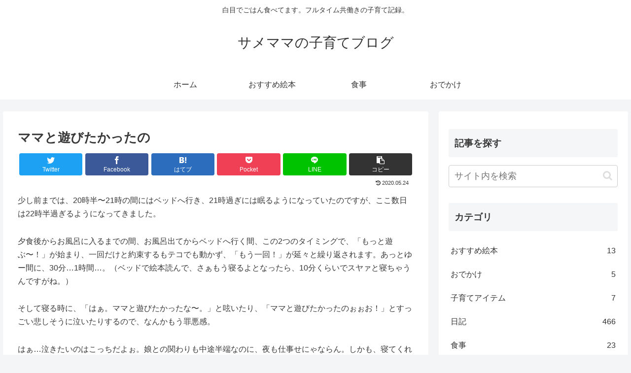

--- FILE ---
content_type: text/html; charset=UTF-8
request_url: https://kyoko-sakura.com/%E3%83%9E%E3%83%9E%E3%81%A8%E9%81%8A%E3%81%B3%E3%81%9F%E3%81%8B%E3%81%A3%E3%81%9F%E3%81%AE/
body_size: 29124
content:
<!doctype html>
<html dir="ltr" lang="ja" prefix="og: https://ogp.me/ns#">

<head>
<meta charset="utf-8">
<meta http-equiv="X-UA-Compatible" content="IE=edge">
<meta name="viewport" content="width=device-width, initial-scale=1.0, viewport-fit=cover"/>
<meta name="referrer" content="no-referrer-when-downgrade"/>

  
  

  <!-- preconnect dns-prefetch -->
<link rel="preconnect dns-prefetch" href="//www.googletagmanager.com">
<link rel="preconnect dns-prefetch" href="//www.google-analytics.com">
<link rel="preconnect dns-prefetch" href="//ajax.googleapis.com">
<link rel="preconnect dns-prefetch" href="//cdnjs.cloudflare.com">
<link rel="preconnect dns-prefetch" href="//pagead2.googlesyndication.com">
<link rel="preconnect dns-prefetch" href="//googleads.g.doubleclick.net">
<link rel="preconnect dns-prefetch" href="//tpc.googlesyndication.com">
<link rel="preconnect dns-prefetch" href="//ad.doubleclick.net">
<link rel="preconnect dns-prefetch" href="//www.gstatic.com">
<link rel="preconnect dns-prefetch" href="//cse.google.com">
<link rel="preconnect dns-prefetch" href="//fonts.gstatic.com">
<link rel="preconnect dns-prefetch" href="//fonts.googleapis.com">
<link rel="preconnect dns-prefetch" href="//cms.quantserve.com">
<link rel="preconnect dns-prefetch" href="//secure.gravatar.com">
<link rel="preconnect dns-prefetch" href="//cdn.syndication.twimg.com">
<link rel="preconnect dns-prefetch" href="//cdn.jsdelivr.net">
<link rel="preconnect dns-prefetch" href="//images-fe.ssl-images-amazon.com">
<link rel="preconnect dns-prefetch" href="//completion.amazon.com">
<link rel="preconnect dns-prefetch" href="//m.media-amazon.com">
<link rel="preconnect dns-prefetch" href="//i.moshimo.com">
<link rel="preconnect dns-prefetch" href="//aml.valuecommerce.com">
<link rel="preconnect dns-prefetch" href="//dalc.valuecommerce.com">
<link rel="preconnect dns-prefetch" href="//dalb.valuecommerce.com">

<!-- Preload -->
<link rel="preload" as="font" type="font/woff" href="https://kyoko-sakura.com/wp-content/themes/cocoon-master/webfonts/icomoon/fonts/icomoon.woff" crossorigin>
<link rel="preload" as="font" type="font/woff2" href="https://kyoko-sakura.com/wp-content/themes/cocoon-master/webfonts/fontawesome/fonts/fontawesome-webfont.woff2?v=4.7.0" crossorigin>

<title>ママと遊びたかったの | 日記 | サメママの子育てブログ</title>
	<style>img:is([sizes="auto" i], [sizes^="auto," i]) { contain-intrinsic-size: 3000px 1500px }</style>
	
		<!-- All in One SEO 4.9.3 - aioseo.com -->
	<meta name="description" content="少し前までは、20時半〜21時の間にはベッドへ行き、21時過ぎには眠るようになっていたのですが、ここ数日は22" />
	<meta name="robots" content="max-image-preview:large" />
	<meta name="author" content="kyoko.sakura"/>
	<link rel="canonical" href="https://kyoko-sakura.com/%e3%83%9e%e3%83%9e%e3%81%a8%e9%81%8a%e3%81%b3%e3%81%9f%e3%81%8b%e3%81%a3%e3%81%9f%e3%81%ae/" />
	<meta name="generator" content="All in One SEO (AIOSEO) 4.9.3" />
		<meta property="og:locale" content="ja_JP" />
		<meta property="og:site_name" content="サメママの子育てブログ | 白目でごはん食べてます。フルタイム共働きの子育て記録。" />
		<meta property="og:type" content="article" />
		<meta property="og:title" content="ママと遊びたかったの | 日記 | サメママの子育てブログ" />
		<meta property="og:description" content="少し前までは、20時半〜21時の間にはベッドへ行き、21時過ぎには眠るようになっていたのですが、ここ数日は22" />
		<meta property="og:url" content="https://kyoko-sakura.com/%e3%83%9e%e3%83%9e%e3%81%a8%e9%81%8a%e3%81%b3%e3%81%9f%e3%81%8b%e3%81%a3%e3%81%9f%e3%81%ae/" />
		<meta property="article:published_time" content="2020-05-19T16:45:00+00:00" />
		<meta property="article:modified_time" content="2020-05-23T16:44:04+00:00" />
		<meta name="twitter:card" content="summary" />
		<meta name="twitter:title" content="ママと遊びたかったの | 日記 | サメママの子育てブログ" />
		<meta name="twitter:description" content="少し前までは、20時半〜21時の間にはベッドへ行き、21時過ぎには眠るようになっていたのですが、ここ数日は22" />
		<script type="application/ld+json" class="aioseo-schema">
			{"@context":"https:\/\/schema.org","@graph":[{"@type":"BlogPosting","@id":"https:\/\/kyoko-sakura.com\/%e3%83%9e%e3%83%9e%e3%81%a8%e9%81%8a%e3%81%b3%e3%81%9f%e3%81%8b%e3%81%a3%e3%81%9f%e3%81%ae\/#blogposting","name":"\u30de\u30de\u3068\u904a\u3073\u305f\u304b\u3063\u305f\u306e | \u65e5\u8a18 | \u30b5\u30e1\u30de\u30de\u306e\u5b50\u80b2\u3066\u30d6\u30ed\u30b0","headline":"\u30de\u30de\u3068\u904a\u3073\u305f\u304b\u3063\u305f\u306e","author":{"@id":"https:\/\/kyoko-sakura.com\/author\/kyoko-sakura\/#author"},"publisher":{"@id":"https:\/\/kyoko-sakura.com\/#person"},"image":{"@type":"ImageObject","@id":"https:\/\/kyoko-sakura.com\/%e3%83%9e%e3%83%9e%e3%81%a8%e9%81%8a%e3%81%b3%e3%81%9f%e3%81%8b%e3%81%a3%e3%81%9f%e3%81%ae\/#articleImage","url":"https:\/\/secure.gravatar.com\/avatar\/03861da2abb1a2391158fa31eaae92568fe8a7598a2ce5e252fb5753adce3d36?s=96&d=mm&r=g","width":96,"height":96,"caption":"kyoko.sakura"},"datePublished":"2020-05-20T01:45:00+09:00","dateModified":"2020-05-24T01:44:04+09:00","inLanguage":"ja","mainEntityOfPage":{"@id":"https:\/\/kyoko-sakura.com\/%e3%83%9e%e3%83%9e%e3%81%a8%e9%81%8a%e3%81%b3%e3%81%9f%e3%81%8b%e3%81%a3%e3%81%9f%e3%81%ae\/#webpage"},"isPartOf":{"@id":"https:\/\/kyoko-sakura.com\/%e3%83%9e%e3%83%9e%e3%81%a8%e9%81%8a%e3%81%b3%e3%81%9f%e3%81%8b%e3%81%a3%e3%81%9f%e3%81%ae\/#webpage"},"articleSection":"\u65e5\u8a18, \u6210\u9577\u8a18\u9332"},{"@type":"BreadcrumbList","@id":"https:\/\/kyoko-sakura.com\/%e3%83%9e%e3%83%9e%e3%81%a8%e9%81%8a%e3%81%b3%e3%81%9f%e3%81%8b%e3%81%a3%e3%81%9f%e3%81%ae\/#breadcrumblist","itemListElement":[{"@type":"ListItem","@id":"https:\/\/kyoko-sakura.com#listItem","position":1,"name":"\u30db\u30fc\u30e0","item":"https:\/\/kyoko-sakura.com","nextItem":{"@type":"ListItem","@id":"https:\/\/kyoko-sakura.com\/category\/diary\/#listItem","name":"\u65e5\u8a18"}},{"@type":"ListItem","@id":"https:\/\/kyoko-sakura.com\/category\/diary\/#listItem","position":2,"name":"\u65e5\u8a18","item":"https:\/\/kyoko-sakura.com\/category\/diary\/","nextItem":{"@type":"ListItem","@id":"https:\/\/kyoko-sakura.com\/%e3%83%9e%e3%83%9e%e3%81%a8%e9%81%8a%e3%81%b3%e3%81%9f%e3%81%8b%e3%81%a3%e3%81%9f%e3%81%ae\/#listItem","name":"\u30de\u30de\u3068\u904a\u3073\u305f\u304b\u3063\u305f\u306e"},"previousItem":{"@type":"ListItem","@id":"https:\/\/kyoko-sakura.com#listItem","name":"\u30db\u30fc\u30e0"}},{"@type":"ListItem","@id":"https:\/\/kyoko-sakura.com\/%e3%83%9e%e3%83%9e%e3%81%a8%e9%81%8a%e3%81%b3%e3%81%9f%e3%81%8b%e3%81%a3%e3%81%9f%e3%81%ae\/#listItem","position":3,"name":"\u30de\u30de\u3068\u904a\u3073\u305f\u304b\u3063\u305f\u306e","previousItem":{"@type":"ListItem","@id":"https:\/\/kyoko-sakura.com\/category\/diary\/#listItem","name":"\u65e5\u8a18"}}]},{"@type":"Person","@id":"https:\/\/kyoko-sakura.com\/#person","name":"kyoko.sakura","image":{"@type":"ImageObject","@id":"https:\/\/kyoko-sakura.com\/%e3%83%9e%e3%83%9e%e3%81%a8%e9%81%8a%e3%81%b3%e3%81%9f%e3%81%8b%e3%81%a3%e3%81%9f%e3%81%ae\/#personImage","url":"https:\/\/secure.gravatar.com\/avatar\/03861da2abb1a2391158fa31eaae92568fe8a7598a2ce5e252fb5753adce3d36?s=96&d=mm&r=g","width":96,"height":96,"caption":"kyoko.sakura"}},{"@type":"Person","@id":"https:\/\/kyoko-sakura.com\/author\/kyoko-sakura\/#author","url":"https:\/\/kyoko-sakura.com\/author\/kyoko-sakura\/","name":"kyoko.sakura","image":{"@type":"ImageObject","@id":"https:\/\/kyoko-sakura.com\/%e3%83%9e%e3%83%9e%e3%81%a8%e9%81%8a%e3%81%b3%e3%81%9f%e3%81%8b%e3%81%a3%e3%81%9f%e3%81%ae\/#authorImage","url":"https:\/\/secure.gravatar.com\/avatar\/03861da2abb1a2391158fa31eaae92568fe8a7598a2ce5e252fb5753adce3d36?s=96&d=mm&r=g","width":96,"height":96,"caption":"kyoko.sakura"}},{"@type":"WebPage","@id":"https:\/\/kyoko-sakura.com\/%e3%83%9e%e3%83%9e%e3%81%a8%e9%81%8a%e3%81%b3%e3%81%9f%e3%81%8b%e3%81%a3%e3%81%9f%e3%81%ae\/#webpage","url":"https:\/\/kyoko-sakura.com\/%e3%83%9e%e3%83%9e%e3%81%a8%e9%81%8a%e3%81%b3%e3%81%9f%e3%81%8b%e3%81%a3%e3%81%9f%e3%81%ae\/","name":"\u30de\u30de\u3068\u904a\u3073\u305f\u304b\u3063\u305f\u306e | \u65e5\u8a18 | \u30b5\u30e1\u30de\u30de\u306e\u5b50\u80b2\u3066\u30d6\u30ed\u30b0","description":"\u5c11\u3057\u524d\u307e\u3067\u306f\u300120\u6642\u534a\u301c21\u6642\u306e\u9593\u306b\u306f\u30d9\u30c3\u30c9\u3078\u884c\u304d\u300121\u6642\u904e\u304e\u306b\u306f\u7720\u308b\u3088\u3046\u306b\u306a\u3063\u3066\u3044\u305f\u306e\u3067\u3059\u304c\u3001\u3053\u3053\u6570\u65e5\u306f22","inLanguage":"ja","isPartOf":{"@id":"https:\/\/kyoko-sakura.com\/#website"},"breadcrumb":{"@id":"https:\/\/kyoko-sakura.com\/%e3%83%9e%e3%83%9e%e3%81%a8%e9%81%8a%e3%81%b3%e3%81%9f%e3%81%8b%e3%81%a3%e3%81%9f%e3%81%ae\/#breadcrumblist"},"author":{"@id":"https:\/\/kyoko-sakura.com\/author\/kyoko-sakura\/#author"},"creator":{"@id":"https:\/\/kyoko-sakura.com\/author\/kyoko-sakura\/#author"},"datePublished":"2020-05-20T01:45:00+09:00","dateModified":"2020-05-24T01:44:04+09:00"},{"@type":"WebSite","@id":"https:\/\/kyoko-sakura.com\/#website","url":"https:\/\/kyoko-sakura.com\/","name":"\u30b5\u30e1\u30de\u30de\u306e\u5b50\u80b2\u3066\u30d6\u30ed\u30b0","description":"\u767d\u76ee\u3067\u3054\u306f\u3093\u98df\u3079\u3066\u307e\u3059\u3002\u30d5\u30eb\u30bf\u30a4\u30e0\u5171\u50cd\u304d\u306e\u5b50\u80b2\u3066\u8a18\u9332\u3002","inLanguage":"ja","publisher":{"@id":"https:\/\/kyoko-sakura.com\/#person"}}]}
		</script>
		<!-- All in One SEO -->

<link rel='dns-prefetch' href='//ajax.googleapis.com' />
<link rel='dns-prefetch' href='//cdnjs.cloudflare.com' />
<link rel='dns-prefetch' href='//www.googletagmanager.com' />
<link rel="alternate" type="application/rss+xml" title="サメママの子育てブログ &raquo; フィード" href="https://kyoko-sakura.com/feed/" />
<link rel="alternate" type="application/rss+xml" title="サメママの子育てブログ &raquo; コメントフィード" href="https://kyoko-sakura.com/comments/feed/" />
<link rel='stylesheet' id='cocoon-style-css' href='https://kyoko-sakura.com/wp-content/themes/cocoon-master/style.css?ver=6.8.3&#038;fver=20220730014319' media='all' />
<style id='cocoon-style-inline-css'>
body{color:#383838}.main{width:860px}.sidebar{width:376px}@media screen and (max-width:1280px){.wrap{width:auto}.main,.sidebar,.sidebar-left .main,.sidebar-left .sidebar{margin:0 .5%}.main{width:67.4%}.sidebar{padding:1.5%;width:30%}.entry-card-thumb{width:38%}.entry-card-content{margin-left:40%}}body::after{content:url(https://kyoko-sakura.com/wp-content/themes/cocoon-master/lib/analytics/access.php?post_id=2452&post_type=post)!important;visibility:hidden;position:absolute;bottom:0;right:0;width:1px;height:1px;overflow:hidden;display:inline!important}.toc-checkbox{display:none}.toc-content{visibility:hidden;height:0;opacity:.2;transition:all .5s ease-out}.toc-checkbox:checked~.toc-content{visibility:visible;padding-top:.6em;height:100%;opacity:1}.toc-title::after{content:'[開く]';margin-left:.5em;cursor:pointer;font-size:.8em}.toc-title:hover::after{text-decoration:underline}.toc-checkbox:checked+.toc-title::after{content:'[閉じる]'}#respond{display:none}.entry-content>*,.demo .entry-content p{line-height:1.7}.entry-content>*,.article p,.demo .entry-content p,.article dl,.article ul,.article ol,.article blockquote,.article pre,.article table,.article .toc,.body .article,.body .column-wrap,.body .new-entry-cards,.body .popular-entry-cards,.body .navi-entry-cards,.body .box-menus,.body .ranking-item,.body .rss-entry-cards,.body .widget,.body .author-box,.body .blogcard-wrap,.body .login-user-only,.body .information-box,.body .question-box,.body .alert-box,.body .information,.body .question,.body .alert,.body .memo-box,.body .comment-box,.body .common-icon-box,.body .blank-box,.body .button-block,.body .micro-bottom,.body .caption-box,.body .tab-caption-box,.body .label-box,.body .toggle-wrap,.body .wp-block-image,.body .booklink-box,.body .kaerebalink-box,.body .tomarebalink-box,.body .product-item-box,.body .speech-wrap,.body .wp-block-categories,.body .wp-block-archives,.body .wp-block-archives-dropdown,.body .wp-block-calendar,.body .ad-area,.body .wp-block-gallery,.body .wp-block-audio,.body .wp-block-cover,.body .wp-block-file,.body .wp-block-media-text,.body .wp-block-video,.body .wp-block-buttons,.body .wp-block-columns,.body .wp-block-separator,.body .components-placeholder,.body .wp-block-search,.body .wp-block-social-links,.body .timeline-box,.body .blogcard-type,.body .btn-wrap,.body .btn-wrap a,.body .block-box,.body .wp-block-embed,.body .wp-block-group,.body .wp-block-table,.body .scrollable-table,.body .wp-block-separator,.body .wp-block,.body .video-container,.comment-area,.related-entries,.pager-post-navi,.comment-respond,.is-root-container>*,[data-type="core/freeform"]{margin-bottom:1.8em}.article h2,.article h3,.article h4,.article h5,.article h6{margin-bottom:1.62em}@media screen and (max-width:480px){.body,.menu-content{font-size:16px}}@media screen and (max-width:781px){.wp-block-column{margin-bottom:1.8em}}@media screen and (max-width:599px){.column-wrap>div{margin-bottom:1.8em}}.article h2,.article h3,.article h4,.article h5,.article h6{margin-top:2.4em}.article .micro-top{margin-bottom:.36em}.article .micro-bottom{margin-top:-1.62em}.article .micro-balloon{margin-bottom:.9em}.article .micro-bottom.micro-balloon{margin-top:-1.26em}.blank-box.bb-key-color{border-color:#19448e}.iic-key-color li::before{color:#19448e}.blank-box.bb-tab.bb-key-color::before{background-color:#19448e}.tb-key-color .toggle-button{border:1px solid #19448e;background:#19448e;color:#fff}.tb-key-color .toggle-button::before{color:#ccc}.tb-key-color .toggle-checkbox:checked~.toggle-content{border-color:#19448e}.cb-key-color.caption-box{border-color:#19448e}.cb-key-color .caption-box-label{background-color:#19448e;color:#fff}.tcb-key-color .tab-caption-box-label{background-color:#19448e;color:#fff}.tcb-key-color .tab-caption-box-content{border-color:#19448e}.lb-key-color .label-box-content{border-color:#19448e}.mc-key-color{background-color:#19448e;color:#fff;border:0}.mc-key-color.micro-bottom::after{border-bottom-color:#19448e;border-top-color:transparent}.mc-key-color::before{border-top-color:transparent;border-bottom-color:transparent}.mc-key-color::after{border-top-color:#19448e}.btn-key-color,.btn-wrap.btn-wrap-key-color>a{background-color:#19448e}.has-text-color.has-key-color-color{color:#19448e}.has-background.has-key-color-background-color{background-color:#19448e}.body.article,body#tinymce.wp-editor{background-color:#fff}.body.article,.editor-post-title__block .editor-post-title__input,body#tinymce.wp-editor{color:#333}html .body .has-key-color-background-color{background-color:#19448e}html .body .has-key-color-color{color:#19448e}html .body .has-key-color-color .toggle-button::before{color:#19448e}html .body .has-key-color-border-color{border-color:#19448e}html .body .btn-wrap.has-key-color-background-color>a{background-color:#19448e}html .body .btn-wrap.has-key-color-color>a{color:#19448e}html .body .btn-wrap.has-key-color-border-color>a{border-color:#19448e}html .body .bb-tab.has-key-color-border-color .bb-label{background-color:#19448e}html .body .toggle-wrap.has-key-color-color .toggle-button,html .body .toggle-wrap.has-key-color-color .toggle-button:before{color:#19448e}html .body .toggle-wrap.has-key-color-border-color .toggle-button{background-color:#19448e}html .body .toggle-wrap.has-key-color-border-color .toggle-button,.toggle-wrap.has-key-color-border-color .toggle-content{border-color:#19448e}html .body .iconlist-box.has-key-color-icon-color li::before{color:#19448e}html .body .micro-balloon.has-key-color-color{color:#19448e}html .body .micro-balloon.has-key-color-background-color{background-color:#19448e;border-color:transparent}html .body .micro-balloon.has-key-color-background-color.micro-bottom::after{border-bottom-color:#19448e;border-top-color:transparent}html .body .micro-balloon.has-key-color-background-color::before{border-top-color:transparent;border-bottom-color:transparent}html .body .micro-balloon.has-key-color-background-color::after{border-top-color:#19448e}html .body .micro-balloon.has-border-color.has-key-color-border-color{border-color:#19448e}html .body .micro-balloon.micro-top.has-key-color-border-color::before{border-top-color:#19448e}html .body .micro-balloon.micro-bottom.has-key-color-border-color::before{border-bottom-color:#19448e}html .body .caption-box.has-key-color-border-color .box-label{background-color:#19448e}html .body .tab-caption-box.has-key-color-border-color .box-label{background-color:#19448e}html .body .tab-caption-box.has-key-color-border-color .box-content{border-color:#19448e}html .body .tab-caption-box.has-key-color-background-color .box-content{background-color:#19448e}html .body .label-box.has-key-color-border-color .box-content{border-color:#19448e}html .body .label-box.has-key-color-background-color .box-content{background-color:#19448e}html .body .speech-balloon.has-key-color-background-color{background-color:#19448e}html .body .speech-balloon.has-text-color.has-key-color-color{color:#19448e}html .body .speech-balloon.has-key-color-border-color{border-color:#19448e}html .body .sbp-l .speech-balloon.has-key-color-border-color::before{border-right-color:#19448e}html .body .sbp-r .speech-balloon.has-key-color-border-color::before{border-left-color:#19448e}html .body .sbp-l .speech-balloon.has-key-color-background-color::after{border-right-color:#19448e}html .body .sbp-r .speech-balloon.has-key-color-background-color::after{border-left-color:#19448e}html .body .sbs-line.sbp-r .speech-balloon.has-key-color-background-color{background-color:#19448e}html .body .sbs-line.sbp-r .speech-balloon.has-key-color-border-color{border-color:#19448e}html .body .speech-wraphtml .body .sbs-think .speech-balloon.has-key-color-border-color::before,html .body .speech-wrap.sbs-think .speech-balloon.has-key-color-border-color::after{border-color:#19448e}html .body .sbs-think .speech-balloon.has-key-color-background-color::before,html .body .sbs-think .speech-balloon.has-key-color-background-color::after{background-color:#19448e}html .body .sbs-think .speech-balloon.has-key-color-border-color::before{border-color:#19448e}html .body .timeline-box.has-key-color-point-color .timeline-item::before{background-color:#19448e}html .body .has-key-color-question-color .faq-question-label{color:#19448e}html .body .has-key-color-answer-color .faq-answer-label{color:#19448e}html .body .is-style-square.has-key-color-question-color .faq-question-label{color:#fff;background-color:#19448e}html .body .is-style-square.has-key-color-answer-color .faq-answer-label{color:#fff;background-color:#19448e}html .body .has-red-background-color{background-color:#e60033}html .body .has-red-color{color:#e60033}html .body .has-red-color .toggle-button::before{color:#e60033}html .body .has-red-border-color{border-color:#e60033}html .body .btn-wrap.has-red-background-color>a{background-color:#e60033}html .body .btn-wrap.has-red-color>a{color:#e60033}html .body .btn-wrap.has-red-border-color>a{border-color:#e60033}html .body .bb-tab.has-red-border-color .bb-label{background-color:#e60033}html .body .toggle-wrap.has-red-color .toggle-button,html .body .toggle-wrap.has-red-color .toggle-button:before{color:#e60033}html .body .toggle-wrap.has-red-border-color .toggle-button{background-color:#e60033}html .body .toggle-wrap.has-red-border-color .toggle-button,.toggle-wrap.has-red-border-color .toggle-content{border-color:#e60033}html .body .iconlist-box.has-red-icon-color li::before{color:#e60033}html .body .micro-balloon.has-red-color{color:#e60033}html .body .micro-balloon.has-red-background-color{background-color:#e60033;border-color:transparent}html .body .micro-balloon.has-red-background-color.micro-bottom::after{border-bottom-color:#e60033;border-top-color:transparent}html .body .micro-balloon.has-red-background-color::before{border-top-color:transparent;border-bottom-color:transparent}html .body .micro-balloon.has-red-background-color::after{border-top-color:#e60033}html .body .micro-balloon.has-border-color.has-red-border-color{border-color:#e60033}html .body .micro-balloon.micro-top.has-red-border-color::before{border-top-color:#e60033}html .body .micro-balloon.micro-bottom.has-red-border-color::before{border-bottom-color:#e60033}html .body .caption-box.has-red-border-color .box-label{background-color:#e60033}html .body .tab-caption-box.has-red-border-color .box-label{background-color:#e60033}html .body .tab-caption-box.has-red-border-color .box-content{border-color:#e60033}html .body .tab-caption-box.has-red-background-color .box-content{background-color:#e60033}html .body .label-box.has-red-border-color .box-content{border-color:#e60033}html .body .label-box.has-red-background-color .box-content{background-color:#e60033}html .body .speech-balloon.has-red-background-color{background-color:#e60033}html .body .speech-balloon.has-text-color.has-red-color{color:#e60033}html .body .speech-balloon.has-red-border-color{border-color:#e60033}html .body .sbp-l .speech-balloon.has-red-border-color::before{border-right-color:#e60033}html .body .sbp-r .speech-balloon.has-red-border-color::before{border-left-color:#e60033}html .body .sbp-l .speech-balloon.has-red-background-color::after{border-right-color:#e60033}html .body .sbp-r .speech-balloon.has-red-background-color::after{border-left-color:#e60033}html .body .sbs-line.sbp-r .speech-balloon.has-red-background-color{background-color:#e60033}html .body .sbs-line.sbp-r .speech-balloon.has-red-border-color{border-color:#e60033}html .body .speech-wraphtml .body .sbs-think .speech-balloon.has-red-border-color::before,html .body .speech-wrap.sbs-think .speech-balloon.has-red-border-color::after{border-color:#e60033}html .body .sbs-think .speech-balloon.has-red-background-color::before,html .body .sbs-think .speech-balloon.has-red-background-color::after{background-color:#e60033}html .body .sbs-think .speech-balloon.has-red-border-color::before{border-color:#e60033}html .body .timeline-box.has-red-point-color .timeline-item::before{background-color:#e60033}html .body .has-red-question-color .faq-question-label{color:#e60033}html .body .has-red-answer-color .faq-answer-label{color:#e60033}html .body .is-style-square.has-red-question-color .faq-question-label{color:#fff;background-color:#e60033}html .body .is-style-square.has-red-answer-color .faq-answer-label{color:#fff;background-color:#e60033}html .body .has-pink-background-color{background-color:#e95295}html .body .has-pink-color{color:#e95295}html .body .has-pink-color .toggle-button::before{color:#e95295}html .body .has-pink-border-color{border-color:#e95295}html .body .btn-wrap.has-pink-background-color>a{background-color:#e95295}html .body .btn-wrap.has-pink-color>a{color:#e95295}html .body .btn-wrap.has-pink-border-color>a{border-color:#e95295}html .body .bb-tab.has-pink-border-color .bb-label{background-color:#e95295}html .body .toggle-wrap.has-pink-color .toggle-button,html .body .toggle-wrap.has-pink-color .toggle-button:before{color:#e95295}html .body .toggle-wrap.has-pink-border-color .toggle-button{background-color:#e95295}html .body .toggle-wrap.has-pink-border-color .toggle-button,.toggle-wrap.has-pink-border-color .toggle-content{border-color:#e95295}html .body .iconlist-box.has-pink-icon-color li::before{color:#e95295}html .body .micro-balloon.has-pink-color{color:#e95295}html .body .micro-balloon.has-pink-background-color{background-color:#e95295;border-color:transparent}html .body .micro-balloon.has-pink-background-color.micro-bottom::after{border-bottom-color:#e95295;border-top-color:transparent}html .body .micro-balloon.has-pink-background-color::before{border-top-color:transparent;border-bottom-color:transparent}html .body .micro-balloon.has-pink-background-color::after{border-top-color:#e95295}html .body .micro-balloon.has-border-color.has-pink-border-color{border-color:#e95295}html .body .micro-balloon.micro-top.has-pink-border-color::before{border-top-color:#e95295}html .body .micro-balloon.micro-bottom.has-pink-border-color::before{border-bottom-color:#e95295}html .body .caption-box.has-pink-border-color .box-label{background-color:#e95295}html .body .tab-caption-box.has-pink-border-color .box-label{background-color:#e95295}html .body .tab-caption-box.has-pink-border-color .box-content{border-color:#e95295}html .body .tab-caption-box.has-pink-background-color .box-content{background-color:#e95295}html .body .label-box.has-pink-border-color .box-content{border-color:#e95295}html .body .label-box.has-pink-background-color .box-content{background-color:#e95295}html .body .speech-balloon.has-pink-background-color{background-color:#e95295}html .body .speech-balloon.has-text-color.has-pink-color{color:#e95295}html .body .speech-balloon.has-pink-border-color{border-color:#e95295}html .body .sbp-l .speech-balloon.has-pink-border-color::before{border-right-color:#e95295}html .body .sbp-r .speech-balloon.has-pink-border-color::before{border-left-color:#e95295}html .body .sbp-l .speech-balloon.has-pink-background-color::after{border-right-color:#e95295}html .body .sbp-r .speech-balloon.has-pink-background-color::after{border-left-color:#e95295}html .body .sbs-line.sbp-r .speech-balloon.has-pink-background-color{background-color:#e95295}html .body .sbs-line.sbp-r .speech-balloon.has-pink-border-color{border-color:#e95295}html .body .speech-wraphtml .body .sbs-think .speech-balloon.has-pink-border-color::before,html .body .speech-wrap.sbs-think .speech-balloon.has-pink-border-color::after{border-color:#e95295}html .body .sbs-think .speech-balloon.has-pink-background-color::before,html .body .sbs-think .speech-balloon.has-pink-background-color::after{background-color:#e95295}html .body .sbs-think .speech-balloon.has-pink-border-color::before{border-color:#e95295}html .body .timeline-box.has-pink-point-color .timeline-item::before{background-color:#e95295}html .body .has-pink-question-color .faq-question-label{color:#e95295}html .body .has-pink-answer-color .faq-answer-label{color:#e95295}html .body .is-style-square.has-pink-question-color .faq-question-label{color:#fff;background-color:#e95295}html .body .is-style-square.has-pink-answer-color .faq-answer-label{color:#fff;background-color:#e95295}html .body .has-purple-background-color{background-color:#884898}html .body .has-purple-color{color:#884898}html .body .has-purple-color .toggle-button::before{color:#884898}html .body .has-purple-border-color{border-color:#884898}html .body .btn-wrap.has-purple-background-color>a{background-color:#884898}html .body .btn-wrap.has-purple-color>a{color:#884898}html .body .btn-wrap.has-purple-border-color>a{border-color:#884898}html .body .bb-tab.has-purple-border-color .bb-label{background-color:#884898}html .body .toggle-wrap.has-purple-color .toggle-button,html .body .toggle-wrap.has-purple-color .toggle-button:before{color:#884898}html .body .toggle-wrap.has-purple-border-color .toggle-button{background-color:#884898}html .body .toggle-wrap.has-purple-border-color .toggle-button,.toggle-wrap.has-purple-border-color .toggle-content{border-color:#884898}html .body .iconlist-box.has-purple-icon-color li::before{color:#884898}html .body .micro-balloon.has-purple-color{color:#884898}html .body .micro-balloon.has-purple-background-color{background-color:#884898;border-color:transparent}html .body .micro-balloon.has-purple-background-color.micro-bottom::after{border-bottom-color:#884898;border-top-color:transparent}html .body .micro-balloon.has-purple-background-color::before{border-top-color:transparent;border-bottom-color:transparent}html .body .micro-balloon.has-purple-background-color::after{border-top-color:#884898}html .body .micro-balloon.has-border-color.has-purple-border-color{border-color:#884898}html .body .micro-balloon.micro-top.has-purple-border-color::before{border-top-color:#884898}html .body .micro-balloon.micro-bottom.has-purple-border-color::before{border-bottom-color:#884898}html .body .caption-box.has-purple-border-color .box-label{background-color:#884898}html .body .tab-caption-box.has-purple-border-color .box-label{background-color:#884898}html .body .tab-caption-box.has-purple-border-color .box-content{border-color:#884898}html .body .tab-caption-box.has-purple-background-color .box-content{background-color:#884898}html .body .label-box.has-purple-border-color .box-content{border-color:#884898}html .body .label-box.has-purple-background-color .box-content{background-color:#884898}html .body .speech-balloon.has-purple-background-color{background-color:#884898}html .body .speech-balloon.has-text-color.has-purple-color{color:#884898}html .body .speech-balloon.has-purple-border-color{border-color:#884898}html .body .sbp-l .speech-balloon.has-purple-border-color::before{border-right-color:#884898}html .body .sbp-r .speech-balloon.has-purple-border-color::before{border-left-color:#884898}html .body .sbp-l .speech-balloon.has-purple-background-color::after{border-right-color:#884898}html .body .sbp-r .speech-balloon.has-purple-background-color::after{border-left-color:#884898}html .body .sbs-line.sbp-r .speech-balloon.has-purple-background-color{background-color:#884898}html .body .sbs-line.sbp-r .speech-balloon.has-purple-border-color{border-color:#884898}html .body .speech-wraphtml .body .sbs-think .speech-balloon.has-purple-border-color::before,html .body .speech-wrap.sbs-think .speech-balloon.has-purple-border-color::after{border-color:#884898}html .body .sbs-think .speech-balloon.has-purple-background-color::before,html .body .sbs-think .speech-balloon.has-purple-background-color::after{background-color:#884898}html .body .sbs-think .speech-balloon.has-purple-border-color::before{border-color:#884898}html .body .timeline-box.has-purple-point-color .timeline-item::before{background-color:#884898}html .body .has-purple-question-color .faq-question-label{color:#884898}html .body .has-purple-answer-color .faq-answer-label{color:#884898}html .body .is-style-square.has-purple-question-color .faq-question-label{color:#fff;background-color:#884898}html .body .is-style-square.has-purple-answer-color .faq-answer-label{color:#fff;background-color:#884898}html .body .has-deep-background-color{background-color:#55295b}html .body .has-deep-color{color:#55295b}html .body .has-deep-color .toggle-button::before{color:#55295b}html .body .has-deep-border-color{border-color:#55295b}html .body .btn-wrap.has-deep-background-color>a{background-color:#55295b}html .body .btn-wrap.has-deep-color>a{color:#55295b}html .body .btn-wrap.has-deep-border-color>a{border-color:#55295b}html .body .bb-tab.has-deep-border-color .bb-label{background-color:#55295b}html .body .toggle-wrap.has-deep-color .toggle-button,html .body .toggle-wrap.has-deep-color .toggle-button:before{color:#55295b}html .body .toggle-wrap.has-deep-border-color .toggle-button{background-color:#55295b}html .body .toggle-wrap.has-deep-border-color .toggle-button,.toggle-wrap.has-deep-border-color .toggle-content{border-color:#55295b}html .body .iconlist-box.has-deep-icon-color li::before{color:#55295b}html .body .micro-balloon.has-deep-color{color:#55295b}html .body .micro-balloon.has-deep-background-color{background-color:#55295b;border-color:transparent}html .body .micro-balloon.has-deep-background-color.micro-bottom::after{border-bottom-color:#55295b;border-top-color:transparent}html .body .micro-balloon.has-deep-background-color::before{border-top-color:transparent;border-bottom-color:transparent}html .body .micro-balloon.has-deep-background-color::after{border-top-color:#55295b}html .body .micro-balloon.has-border-color.has-deep-border-color{border-color:#55295b}html .body .micro-balloon.micro-top.has-deep-border-color::before{border-top-color:#55295b}html .body .micro-balloon.micro-bottom.has-deep-border-color::before{border-bottom-color:#55295b}html .body .caption-box.has-deep-border-color .box-label{background-color:#55295b}html .body .tab-caption-box.has-deep-border-color .box-label{background-color:#55295b}html .body .tab-caption-box.has-deep-border-color .box-content{border-color:#55295b}html .body .tab-caption-box.has-deep-background-color .box-content{background-color:#55295b}html .body .label-box.has-deep-border-color .box-content{border-color:#55295b}html .body .label-box.has-deep-background-color .box-content{background-color:#55295b}html .body .speech-balloon.has-deep-background-color{background-color:#55295b}html .body .speech-balloon.has-text-color.has-deep-color{color:#55295b}html .body .speech-balloon.has-deep-border-color{border-color:#55295b}html .body .sbp-l .speech-balloon.has-deep-border-color::before{border-right-color:#55295b}html .body .sbp-r .speech-balloon.has-deep-border-color::before{border-left-color:#55295b}html .body .sbp-l .speech-balloon.has-deep-background-color::after{border-right-color:#55295b}html .body .sbp-r .speech-balloon.has-deep-background-color::after{border-left-color:#55295b}html .body .sbs-line.sbp-r .speech-balloon.has-deep-background-color{background-color:#55295b}html .body .sbs-line.sbp-r .speech-balloon.has-deep-border-color{border-color:#55295b}html .body .speech-wraphtml .body .sbs-think .speech-balloon.has-deep-border-color::before,html .body .speech-wrap.sbs-think .speech-balloon.has-deep-border-color::after{border-color:#55295b}html .body .sbs-think .speech-balloon.has-deep-background-color::before,html .body .sbs-think .speech-balloon.has-deep-background-color::after{background-color:#55295b}html .body .sbs-think .speech-balloon.has-deep-border-color::before{border-color:#55295b}html .body .timeline-box.has-deep-point-color .timeline-item::before{background-color:#55295b}html .body .has-deep-question-color .faq-question-label{color:#55295b}html .body .has-deep-answer-color .faq-answer-label{color:#55295b}html .body .is-style-square.has-deep-question-color .faq-question-label{color:#fff;background-color:#55295b}html .body .is-style-square.has-deep-answer-color .faq-answer-label{color:#fff;background-color:#55295b}html .body .has-indigo-background-color{background-color:#1e50a2}html .body .has-indigo-color{color:#1e50a2}html .body .has-indigo-color .toggle-button::before{color:#1e50a2}html .body .has-indigo-border-color{border-color:#1e50a2}html .body .btn-wrap.has-indigo-background-color>a{background-color:#1e50a2}html .body .btn-wrap.has-indigo-color>a{color:#1e50a2}html .body .btn-wrap.has-indigo-border-color>a{border-color:#1e50a2}html .body .bb-tab.has-indigo-border-color .bb-label{background-color:#1e50a2}html .body .toggle-wrap.has-indigo-color .toggle-button,html .body .toggle-wrap.has-indigo-color .toggle-button:before{color:#1e50a2}html .body .toggle-wrap.has-indigo-border-color .toggle-button{background-color:#1e50a2}html .body .toggle-wrap.has-indigo-border-color .toggle-button,.toggle-wrap.has-indigo-border-color .toggle-content{border-color:#1e50a2}html .body .iconlist-box.has-indigo-icon-color li::before{color:#1e50a2}html .body .micro-balloon.has-indigo-color{color:#1e50a2}html .body .micro-balloon.has-indigo-background-color{background-color:#1e50a2;border-color:transparent}html .body .micro-balloon.has-indigo-background-color.micro-bottom::after{border-bottom-color:#1e50a2;border-top-color:transparent}html .body .micro-balloon.has-indigo-background-color::before{border-top-color:transparent;border-bottom-color:transparent}html .body .micro-balloon.has-indigo-background-color::after{border-top-color:#1e50a2}html .body .micro-balloon.has-border-color.has-indigo-border-color{border-color:#1e50a2}html .body .micro-balloon.micro-top.has-indigo-border-color::before{border-top-color:#1e50a2}html .body .micro-balloon.micro-bottom.has-indigo-border-color::before{border-bottom-color:#1e50a2}html .body .caption-box.has-indigo-border-color .box-label{background-color:#1e50a2}html .body .tab-caption-box.has-indigo-border-color .box-label{background-color:#1e50a2}html .body .tab-caption-box.has-indigo-border-color .box-content{border-color:#1e50a2}html .body .tab-caption-box.has-indigo-background-color .box-content{background-color:#1e50a2}html .body .label-box.has-indigo-border-color .box-content{border-color:#1e50a2}html .body .label-box.has-indigo-background-color .box-content{background-color:#1e50a2}html .body .speech-balloon.has-indigo-background-color{background-color:#1e50a2}html .body .speech-balloon.has-text-color.has-indigo-color{color:#1e50a2}html .body .speech-balloon.has-indigo-border-color{border-color:#1e50a2}html .body .sbp-l .speech-balloon.has-indigo-border-color::before{border-right-color:#1e50a2}html .body .sbp-r .speech-balloon.has-indigo-border-color::before{border-left-color:#1e50a2}html .body .sbp-l .speech-balloon.has-indigo-background-color::after{border-right-color:#1e50a2}html .body .sbp-r .speech-balloon.has-indigo-background-color::after{border-left-color:#1e50a2}html .body .sbs-line.sbp-r .speech-balloon.has-indigo-background-color{background-color:#1e50a2}html .body .sbs-line.sbp-r .speech-balloon.has-indigo-border-color{border-color:#1e50a2}html .body .speech-wraphtml .body .sbs-think .speech-balloon.has-indigo-border-color::before,html .body .speech-wrap.sbs-think .speech-balloon.has-indigo-border-color::after{border-color:#1e50a2}html .body .sbs-think .speech-balloon.has-indigo-background-color::before,html .body .sbs-think .speech-balloon.has-indigo-background-color::after{background-color:#1e50a2}html .body .sbs-think .speech-balloon.has-indigo-border-color::before{border-color:#1e50a2}html .body .timeline-box.has-indigo-point-color .timeline-item::before{background-color:#1e50a2}html .body .has-indigo-question-color .faq-question-label{color:#1e50a2}html .body .has-indigo-answer-color .faq-answer-label{color:#1e50a2}html .body .is-style-square.has-indigo-question-color .faq-question-label{color:#fff;background-color:#1e50a2}html .body .is-style-square.has-indigo-answer-color .faq-answer-label{color:#fff;background-color:#1e50a2}html .body .has-blue-background-color{background-color:#0095d9}html .body .has-blue-color{color:#0095d9}html .body .has-blue-color .toggle-button::before{color:#0095d9}html .body .has-blue-border-color{border-color:#0095d9}html .body .btn-wrap.has-blue-background-color>a{background-color:#0095d9}html .body .btn-wrap.has-blue-color>a{color:#0095d9}html .body .btn-wrap.has-blue-border-color>a{border-color:#0095d9}html .body .bb-tab.has-blue-border-color .bb-label{background-color:#0095d9}html .body .toggle-wrap.has-blue-color .toggle-button,html .body .toggle-wrap.has-blue-color .toggle-button:before{color:#0095d9}html .body .toggle-wrap.has-blue-border-color .toggle-button{background-color:#0095d9}html .body .toggle-wrap.has-blue-border-color .toggle-button,.toggle-wrap.has-blue-border-color .toggle-content{border-color:#0095d9}html .body .iconlist-box.has-blue-icon-color li::before{color:#0095d9}html .body .micro-balloon.has-blue-color{color:#0095d9}html .body .micro-balloon.has-blue-background-color{background-color:#0095d9;border-color:transparent}html .body .micro-balloon.has-blue-background-color.micro-bottom::after{border-bottom-color:#0095d9;border-top-color:transparent}html .body .micro-balloon.has-blue-background-color::before{border-top-color:transparent;border-bottom-color:transparent}html .body .micro-balloon.has-blue-background-color::after{border-top-color:#0095d9}html .body .micro-balloon.has-border-color.has-blue-border-color{border-color:#0095d9}html .body .micro-balloon.micro-top.has-blue-border-color::before{border-top-color:#0095d9}html .body .micro-balloon.micro-bottom.has-blue-border-color::before{border-bottom-color:#0095d9}html .body .caption-box.has-blue-border-color .box-label{background-color:#0095d9}html .body .tab-caption-box.has-blue-border-color .box-label{background-color:#0095d9}html .body .tab-caption-box.has-blue-border-color .box-content{border-color:#0095d9}html .body .tab-caption-box.has-blue-background-color .box-content{background-color:#0095d9}html .body .label-box.has-blue-border-color .box-content{border-color:#0095d9}html .body .label-box.has-blue-background-color .box-content{background-color:#0095d9}html .body .speech-balloon.has-blue-background-color{background-color:#0095d9}html .body .speech-balloon.has-text-color.has-blue-color{color:#0095d9}html .body .speech-balloon.has-blue-border-color{border-color:#0095d9}html .body .sbp-l .speech-balloon.has-blue-border-color::before{border-right-color:#0095d9}html .body .sbp-r .speech-balloon.has-blue-border-color::before{border-left-color:#0095d9}html .body .sbp-l .speech-balloon.has-blue-background-color::after{border-right-color:#0095d9}html .body .sbp-r .speech-balloon.has-blue-background-color::after{border-left-color:#0095d9}html .body .sbs-line.sbp-r .speech-balloon.has-blue-background-color{background-color:#0095d9}html .body .sbs-line.sbp-r .speech-balloon.has-blue-border-color{border-color:#0095d9}html .body .speech-wraphtml .body .sbs-think .speech-balloon.has-blue-border-color::before,html .body .speech-wrap.sbs-think .speech-balloon.has-blue-border-color::after{border-color:#0095d9}html .body .sbs-think .speech-balloon.has-blue-background-color::before,html .body .sbs-think .speech-balloon.has-blue-background-color::after{background-color:#0095d9}html .body .sbs-think .speech-balloon.has-blue-border-color::before{border-color:#0095d9}html .body .timeline-box.has-blue-point-color .timeline-item::before{background-color:#0095d9}html .body .has-blue-question-color .faq-question-label{color:#0095d9}html .body .has-blue-answer-color .faq-answer-label{color:#0095d9}html .body .is-style-square.has-blue-question-color .faq-question-label{color:#fff;background-color:#0095d9}html .body .is-style-square.has-blue-answer-color .faq-answer-label{color:#fff;background-color:#0095d9}html .body .has-light-blue-background-color{background-color:#2ca9e1}html .body .has-light-blue-color{color:#2ca9e1}html .body .has-light-blue-color .toggle-button::before{color:#2ca9e1}html .body .has-light-blue-border-color{border-color:#2ca9e1}html .body .btn-wrap.has-light-blue-background-color>a{background-color:#2ca9e1}html .body .btn-wrap.has-light-blue-color>a{color:#2ca9e1}html .body .btn-wrap.has-light-blue-border-color>a{border-color:#2ca9e1}html .body .bb-tab.has-light-blue-border-color .bb-label{background-color:#2ca9e1}html .body .toggle-wrap.has-light-blue-color .toggle-button,html .body .toggle-wrap.has-light-blue-color .toggle-button:before{color:#2ca9e1}html .body .toggle-wrap.has-light-blue-border-color .toggle-button{background-color:#2ca9e1}html .body .toggle-wrap.has-light-blue-border-color .toggle-button,.toggle-wrap.has-light-blue-border-color .toggle-content{border-color:#2ca9e1}html .body .iconlist-box.has-light-blue-icon-color li::before{color:#2ca9e1}html .body .micro-balloon.has-light-blue-color{color:#2ca9e1}html .body .micro-balloon.has-light-blue-background-color{background-color:#2ca9e1;border-color:transparent}html .body .micro-balloon.has-light-blue-background-color.micro-bottom::after{border-bottom-color:#2ca9e1;border-top-color:transparent}html .body .micro-balloon.has-light-blue-background-color::before{border-top-color:transparent;border-bottom-color:transparent}html .body .micro-balloon.has-light-blue-background-color::after{border-top-color:#2ca9e1}html .body .micro-balloon.has-border-color.has-light-blue-border-color{border-color:#2ca9e1}html .body .micro-balloon.micro-top.has-light-blue-border-color::before{border-top-color:#2ca9e1}html .body .micro-balloon.micro-bottom.has-light-blue-border-color::before{border-bottom-color:#2ca9e1}html .body .caption-box.has-light-blue-border-color .box-label{background-color:#2ca9e1}html .body .tab-caption-box.has-light-blue-border-color .box-label{background-color:#2ca9e1}html .body .tab-caption-box.has-light-blue-border-color .box-content{border-color:#2ca9e1}html .body .tab-caption-box.has-light-blue-background-color .box-content{background-color:#2ca9e1}html .body .label-box.has-light-blue-border-color .box-content{border-color:#2ca9e1}html .body .label-box.has-light-blue-background-color .box-content{background-color:#2ca9e1}html .body .speech-balloon.has-light-blue-background-color{background-color:#2ca9e1}html .body .speech-balloon.has-text-color.has-light-blue-color{color:#2ca9e1}html .body .speech-balloon.has-light-blue-border-color{border-color:#2ca9e1}html .body .sbp-l .speech-balloon.has-light-blue-border-color::before{border-right-color:#2ca9e1}html .body .sbp-r .speech-balloon.has-light-blue-border-color::before{border-left-color:#2ca9e1}html .body .sbp-l .speech-balloon.has-light-blue-background-color::after{border-right-color:#2ca9e1}html .body .sbp-r .speech-balloon.has-light-blue-background-color::after{border-left-color:#2ca9e1}html .body .sbs-line.sbp-r .speech-balloon.has-light-blue-background-color{background-color:#2ca9e1}html .body .sbs-line.sbp-r .speech-balloon.has-light-blue-border-color{border-color:#2ca9e1}html .body .speech-wraphtml .body .sbs-think .speech-balloon.has-light-blue-border-color::before,html .body .speech-wrap.sbs-think .speech-balloon.has-light-blue-border-color::after{border-color:#2ca9e1}html .body .sbs-think .speech-balloon.has-light-blue-background-color::before,html .body .sbs-think .speech-balloon.has-light-blue-background-color::after{background-color:#2ca9e1}html .body .sbs-think .speech-balloon.has-light-blue-border-color::before{border-color:#2ca9e1}html .body .timeline-box.has-light-blue-point-color .timeline-item::before{background-color:#2ca9e1}html .body .has-light-blue-question-color .faq-question-label{color:#2ca9e1}html .body .has-light-blue-answer-color .faq-answer-label{color:#2ca9e1}html .body .is-style-square.has-light-blue-question-color .faq-question-label{color:#fff;background-color:#2ca9e1}html .body .is-style-square.has-light-blue-answer-color .faq-answer-label{color:#fff;background-color:#2ca9e1}html .body .has-cyan-background-color{background-color:#00a3af}html .body .has-cyan-color{color:#00a3af}html .body .has-cyan-color .toggle-button::before{color:#00a3af}html .body .has-cyan-border-color{border-color:#00a3af}html .body .btn-wrap.has-cyan-background-color>a{background-color:#00a3af}html .body .btn-wrap.has-cyan-color>a{color:#00a3af}html .body .btn-wrap.has-cyan-border-color>a{border-color:#00a3af}html .body .bb-tab.has-cyan-border-color .bb-label{background-color:#00a3af}html .body .toggle-wrap.has-cyan-color .toggle-button,html .body .toggle-wrap.has-cyan-color .toggle-button:before{color:#00a3af}html .body .toggle-wrap.has-cyan-border-color .toggle-button{background-color:#00a3af}html .body .toggle-wrap.has-cyan-border-color .toggle-button,.toggle-wrap.has-cyan-border-color .toggle-content{border-color:#00a3af}html .body .iconlist-box.has-cyan-icon-color li::before{color:#00a3af}html .body .micro-balloon.has-cyan-color{color:#00a3af}html .body .micro-balloon.has-cyan-background-color{background-color:#00a3af;border-color:transparent}html .body .micro-balloon.has-cyan-background-color.micro-bottom::after{border-bottom-color:#00a3af;border-top-color:transparent}html .body .micro-balloon.has-cyan-background-color::before{border-top-color:transparent;border-bottom-color:transparent}html .body .micro-balloon.has-cyan-background-color::after{border-top-color:#00a3af}html .body .micro-balloon.has-border-color.has-cyan-border-color{border-color:#00a3af}html .body .micro-balloon.micro-top.has-cyan-border-color::before{border-top-color:#00a3af}html .body .micro-balloon.micro-bottom.has-cyan-border-color::before{border-bottom-color:#00a3af}html .body .caption-box.has-cyan-border-color .box-label{background-color:#00a3af}html .body .tab-caption-box.has-cyan-border-color .box-label{background-color:#00a3af}html .body .tab-caption-box.has-cyan-border-color .box-content{border-color:#00a3af}html .body .tab-caption-box.has-cyan-background-color .box-content{background-color:#00a3af}html .body .label-box.has-cyan-border-color .box-content{border-color:#00a3af}html .body .label-box.has-cyan-background-color .box-content{background-color:#00a3af}html .body .speech-balloon.has-cyan-background-color{background-color:#00a3af}html .body .speech-balloon.has-text-color.has-cyan-color{color:#00a3af}html .body .speech-balloon.has-cyan-border-color{border-color:#00a3af}html .body .sbp-l .speech-balloon.has-cyan-border-color::before{border-right-color:#00a3af}html .body .sbp-r .speech-balloon.has-cyan-border-color::before{border-left-color:#00a3af}html .body .sbp-l .speech-balloon.has-cyan-background-color::after{border-right-color:#00a3af}html .body .sbp-r .speech-balloon.has-cyan-background-color::after{border-left-color:#00a3af}html .body .sbs-line.sbp-r .speech-balloon.has-cyan-background-color{background-color:#00a3af}html .body .sbs-line.sbp-r .speech-balloon.has-cyan-border-color{border-color:#00a3af}html .body .speech-wraphtml .body .sbs-think .speech-balloon.has-cyan-border-color::before,html .body .speech-wrap.sbs-think .speech-balloon.has-cyan-border-color::after{border-color:#00a3af}html .body .sbs-think .speech-balloon.has-cyan-background-color::before,html .body .sbs-think .speech-balloon.has-cyan-background-color::after{background-color:#00a3af}html .body .sbs-think .speech-balloon.has-cyan-border-color::before{border-color:#00a3af}html .body .timeline-box.has-cyan-point-color .timeline-item::before{background-color:#00a3af}html .body .has-cyan-question-color .faq-question-label{color:#00a3af}html .body .has-cyan-answer-color .faq-answer-label{color:#00a3af}html .body .is-style-square.has-cyan-question-color .faq-question-label{color:#fff;background-color:#00a3af}html .body .is-style-square.has-cyan-answer-color .faq-answer-label{color:#fff;background-color:#00a3af}html .body .has-teal-background-color{background-color:#007b43}html .body .has-teal-color{color:#007b43}html .body .has-teal-color .toggle-button::before{color:#007b43}html .body .has-teal-border-color{border-color:#007b43}html .body .btn-wrap.has-teal-background-color>a{background-color:#007b43}html .body .btn-wrap.has-teal-color>a{color:#007b43}html .body .btn-wrap.has-teal-border-color>a{border-color:#007b43}html .body .bb-tab.has-teal-border-color .bb-label{background-color:#007b43}html .body .toggle-wrap.has-teal-color .toggle-button,html .body .toggle-wrap.has-teal-color .toggle-button:before{color:#007b43}html .body .toggle-wrap.has-teal-border-color .toggle-button{background-color:#007b43}html .body .toggle-wrap.has-teal-border-color .toggle-button,.toggle-wrap.has-teal-border-color .toggle-content{border-color:#007b43}html .body .iconlist-box.has-teal-icon-color li::before{color:#007b43}html .body .micro-balloon.has-teal-color{color:#007b43}html .body .micro-balloon.has-teal-background-color{background-color:#007b43;border-color:transparent}html .body .micro-balloon.has-teal-background-color.micro-bottom::after{border-bottom-color:#007b43;border-top-color:transparent}html .body .micro-balloon.has-teal-background-color::before{border-top-color:transparent;border-bottom-color:transparent}html .body .micro-balloon.has-teal-background-color::after{border-top-color:#007b43}html .body .micro-balloon.has-border-color.has-teal-border-color{border-color:#007b43}html .body .micro-balloon.micro-top.has-teal-border-color::before{border-top-color:#007b43}html .body .micro-balloon.micro-bottom.has-teal-border-color::before{border-bottom-color:#007b43}html .body .caption-box.has-teal-border-color .box-label{background-color:#007b43}html .body .tab-caption-box.has-teal-border-color .box-label{background-color:#007b43}html .body .tab-caption-box.has-teal-border-color .box-content{border-color:#007b43}html .body .tab-caption-box.has-teal-background-color .box-content{background-color:#007b43}html .body .label-box.has-teal-border-color .box-content{border-color:#007b43}html .body .label-box.has-teal-background-color .box-content{background-color:#007b43}html .body .speech-balloon.has-teal-background-color{background-color:#007b43}html .body .speech-balloon.has-text-color.has-teal-color{color:#007b43}html .body .speech-balloon.has-teal-border-color{border-color:#007b43}html .body .sbp-l .speech-balloon.has-teal-border-color::before{border-right-color:#007b43}html .body .sbp-r .speech-balloon.has-teal-border-color::before{border-left-color:#007b43}html .body .sbp-l .speech-balloon.has-teal-background-color::after{border-right-color:#007b43}html .body .sbp-r .speech-balloon.has-teal-background-color::after{border-left-color:#007b43}html .body .sbs-line.sbp-r .speech-balloon.has-teal-background-color{background-color:#007b43}html .body .sbs-line.sbp-r .speech-balloon.has-teal-border-color{border-color:#007b43}html .body .speech-wraphtml .body .sbs-think .speech-balloon.has-teal-border-color::before,html .body .speech-wrap.sbs-think .speech-balloon.has-teal-border-color::after{border-color:#007b43}html .body .sbs-think .speech-balloon.has-teal-background-color::before,html .body .sbs-think .speech-balloon.has-teal-background-color::after{background-color:#007b43}html .body .sbs-think .speech-balloon.has-teal-border-color::before{border-color:#007b43}html .body .timeline-box.has-teal-point-color .timeline-item::before{background-color:#007b43}html .body .has-teal-question-color .faq-question-label{color:#007b43}html .body .has-teal-answer-color .faq-answer-label{color:#007b43}html .body .is-style-square.has-teal-question-color .faq-question-label{color:#fff;background-color:#007b43}html .body .is-style-square.has-teal-answer-color .faq-answer-label{color:#fff;background-color:#007b43}html .body .has-green-background-color{background-color:#3eb370}html .body .has-green-color{color:#3eb370}html .body .has-green-color .toggle-button::before{color:#3eb370}html .body .has-green-border-color{border-color:#3eb370}html .body .btn-wrap.has-green-background-color>a{background-color:#3eb370}html .body .btn-wrap.has-green-color>a{color:#3eb370}html .body .btn-wrap.has-green-border-color>a{border-color:#3eb370}html .body .bb-tab.has-green-border-color .bb-label{background-color:#3eb370}html .body .toggle-wrap.has-green-color .toggle-button,html .body .toggle-wrap.has-green-color .toggle-button:before{color:#3eb370}html .body .toggle-wrap.has-green-border-color .toggle-button{background-color:#3eb370}html .body .toggle-wrap.has-green-border-color .toggle-button,.toggle-wrap.has-green-border-color .toggle-content{border-color:#3eb370}html .body .iconlist-box.has-green-icon-color li::before{color:#3eb370}html .body .micro-balloon.has-green-color{color:#3eb370}html .body .micro-balloon.has-green-background-color{background-color:#3eb370;border-color:transparent}html .body .micro-balloon.has-green-background-color.micro-bottom::after{border-bottom-color:#3eb370;border-top-color:transparent}html .body .micro-balloon.has-green-background-color::before{border-top-color:transparent;border-bottom-color:transparent}html .body .micro-balloon.has-green-background-color::after{border-top-color:#3eb370}html .body .micro-balloon.has-border-color.has-green-border-color{border-color:#3eb370}html .body .micro-balloon.micro-top.has-green-border-color::before{border-top-color:#3eb370}html .body .micro-balloon.micro-bottom.has-green-border-color::before{border-bottom-color:#3eb370}html .body .caption-box.has-green-border-color .box-label{background-color:#3eb370}html .body .tab-caption-box.has-green-border-color .box-label{background-color:#3eb370}html .body .tab-caption-box.has-green-border-color .box-content{border-color:#3eb370}html .body .tab-caption-box.has-green-background-color .box-content{background-color:#3eb370}html .body .label-box.has-green-border-color .box-content{border-color:#3eb370}html .body .label-box.has-green-background-color .box-content{background-color:#3eb370}html .body .speech-balloon.has-green-background-color{background-color:#3eb370}html .body .speech-balloon.has-text-color.has-green-color{color:#3eb370}html .body .speech-balloon.has-green-border-color{border-color:#3eb370}html .body .sbp-l .speech-balloon.has-green-border-color::before{border-right-color:#3eb370}html .body .sbp-r .speech-balloon.has-green-border-color::before{border-left-color:#3eb370}html .body .sbp-l .speech-balloon.has-green-background-color::after{border-right-color:#3eb370}html .body .sbp-r .speech-balloon.has-green-background-color::after{border-left-color:#3eb370}html .body .sbs-line.sbp-r .speech-balloon.has-green-background-color{background-color:#3eb370}html .body .sbs-line.sbp-r .speech-balloon.has-green-border-color{border-color:#3eb370}html .body .speech-wraphtml .body .sbs-think .speech-balloon.has-green-border-color::before,html .body .speech-wrap.sbs-think .speech-balloon.has-green-border-color::after{border-color:#3eb370}html .body .sbs-think .speech-balloon.has-green-background-color::before,html .body .sbs-think .speech-balloon.has-green-background-color::after{background-color:#3eb370}html .body .sbs-think .speech-balloon.has-green-border-color::before{border-color:#3eb370}html .body .timeline-box.has-green-point-color .timeline-item::before{background-color:#3eb370}html .body .has-green-question-color .faq-question-label{color:#3eb370}html .body .has-green-answer-color .faq-answer-label{color:#3eb370}html .body .is-style-square.has-green-question-color .faq-question-label{color:#fff;background-color:#3eb370}html .body .is-style-square.has-green-answer-color .faq-answer-label{color:#fff;background-color:#3eb370}html .body .has-light-green-background-color{background-color:#8bc34a}html .body .has-light-green-color{color:#8bc34a}html .body .has-light-green-color .toggle-button::before{color:#8bc34a}html .body .has-light-green-border-color{border-color:#8bc34a}html .body .btn-wrap.has-light-green-background-color>a{background-color:#8bc34a}html .body .btn-wrap.has-light-green-color>a{color:#8bc34a}html .body .btn-wrap.has-light-green-border-color>a{border-color:#8bc34a}html .body .bb-tab.has-light-green-border-color .bb-label{background-color:#8bc34a}html .body .toggle-wrap.has-light-green-color .toggle-button,html .body .toggle-wrap.has-light-green-color .toggle-button:before{color:#8bc34a}html .body .toggle-wrap.has-light-green-border-color .toggle-button{background-color:#8bc34a}html .body .toggle-wrap.has-light-green-border-color .toggle-button,.toggle-wrap.has-light-green-border-color .toggle-content{border-color:#8bc34a}html .body .iconlist-box.has-light-green-icon-color li::before{color:#8bc34a}html .body .micro-balloon.has-light-green-color{color:#8bc34a}html .body .micro-balloon.has-light-green-background-color{background-color:#8bc34a;border-color:transparent}html .body .micro-balloon.has-light-green-background-color.micro-bottom::after{border-bottom-color:#8bc34a;border-top-color:transparent}html .body .micro-balloon.has-light-green-background-color::before{border-top-color:transparent;border-bottom-color:transparent}html .body .micro-balloon.has-light-green-background-color::after{border-top-color:#8bc34a}html .body .micro-balloon.has-border-color.has-light-green-border-color{border-color:#8bc34a}html .body .micro-balloon.micro-top.has-light-green-border-color::before{border-top-color:#8bc34a}html .body .micro-balloon.micro-bottom.has-light-green-border-color::before{border-bottom-color:#8bc34a}html .body .caption-box.has-light-green-border-color .box-label{background-color:#8bc34a}html .body .tab-caption-box.has-light-green-border-color .box-label{background-color:#8bc34a}html .body .tab-caption-box.has-light-green-border-color .box-content{border-color:#8bc34a}html .body .tab-caption-box.has-light-green-background-color .box-content{background-color:#8bc34a}html .body .label-box.has-light-green-border-color .box-content{border-color:#8bc34a}html .body .label-box.has-light-green-background-color .box-content{background-color:#8bc34a}html .body .speech-balloon.has-light-green-background-color{background-color:#8bc34a}html .body .speech-balloon.has-text-color.has-light-green-color{color:#8bc34a}html .body .speech-balloon.has-light-green-border-color{border-color:#8bc34a}html .body .sbp-l .speech-balloon.has-light-green-border-color::before{border-right-color:#8bc34a}html .body .sbp-r .speech-balloon.has-light-green-border-color::before{border-left-color:#8bc34a}html .body .sbp-l .speech-balloon.has-light-green-background-color::after{border-right-color:#8bc34a}html .body .sbp-r .speech-balloon.has-light-green-background-color::after{border-left-color:#8bc34a}html .body .sbs-line.sbp-r .speech-balloon.has-light-green-background-color{background-color:#8bc34a}html .body .sbs-line.sbp-r .speech-balloon.has-light-green-border-color{border-color:#8bc34a}html .body .speech-wraphtml .body .sbs-think .speech-balloon.has-light-green-border-color::before,html .body .speech-wrap.sbs-think .speech-balloon.has-light-green-border-color::after{border-color:#8bc34a}html .body .sbs-think .speech-balloon.has-light-green-background-color::before,html .body .sbs-think .speech-balloon.has-light-green-background-color::after{background-color:#8bc34a}html .body .sbs-think .speech-balloon.has-light-green-border-color::before{border-color:#8bc34a}html .body .timeline-box.has-light-green-point-color .timeline-item::before{background-color:#8bc34a}html .body .has-light-green-question-color .faq-question-label{color:#8bc34a}html .body .has-light-green-answer-color .faq-answer-label{color:#8bc34a}html .body .is-style-square.has-light-green-question-color .faq-question-label{color:#fff;background-color:#8bc34a}html .body .is-style-square.has-light-green-answer-color .faq-answer-label{color:#fff;background-color:#8bc34a}html .body .has-lime-background-color{background-color:#c3d825}html .body .has-lime-color{color:#c3d825}html .body .has-lime-color .toggle-button::before{color:#c3d825}html .body .has-lime-border-color{border-color:#c3d825}html .body .btn-wrap.has-lime-background-color>a{background-color:#c3d825}html .body .btn-wrap.has-lime-color>a{color:#c3d825}html .body .btn-wrap.has-lime-border-color>a{border-color:#c3d825}html .body .bb-tab.has-lime-border-color .bb-label{background-color:#c3d825}html .body .toggle-wrap.has-lime-color .toggle-button,html .body .toggle-wrap.has-lime-color .toggle-button:before{color:#c3d825}html .body .toggle-wrap.has-lime-border-color .toggle-button{background-color:#c3d825}html .body .toggle-wrap.has-lime-border-color .toggle-button,.toggle-wrap.has-lime-border-color .toggle-content{border-color:#c3d825}html .body .iconlist-box.has-lime-icon-color li::before{color:#c3d825}html .body .micro-balloon.has-lime-color{color:#c3d825}html .body .micro-balloon.has-lime-background-color{background-color:#c3d825;border-color:transparent}html .body .micro-balloon.has-lime-background-color.micro-bottom::after{border-bottom-color:#c3d825;border-top-color:transparent}html .body .micro-balloon.has-lime-background-color::before{border-top-color:transparent;border-bottom-color:transparent}html .body .micro-balloon.has-lime-background-color::after{border-top-color:#c3d825}html .body .micro-balloon.has-border-color.has-lime-border-color{border-color:#c3d825}html .body .micro-balloon.micro-top.has-lime-border-color::before{border-top-color:#c3d825}html .body .micro-balloon.micro-bottom.has-lime-border-color::before{border-bottom-color:#c3d825}html .body .caption-box.has-lime-border-color .box-label{background-color:#c3d825}html .body .tab-caption-box.has-lime-border-color .box-label{background-color:#c3d825}html .body .tab-caption-box.has-lime-border-color .box-content{border-color:#c3d825}html .body .tab-caption-box.has-lime-background-color .box-content{background-color:#c3d825}html .body .label-box.has-lime-border-color .box-content{border-color:#c3d825}html .body .label-box.has-lime-background-color .box-content{background-color:#c3d825}html .body .speech-balloon.has-lime-background-color{background-color:#c3d825}html .body .speech-balloon.has-text-color.has-lime-color{color:#c3d825}html .body .speech-balloon.has-lime-border-color{border-color:#c3d825}html .body .sbp-l .speech-balloon.has-lime-border-color::before{border-right-color:#c3d825}html .body .sbp-r .speech-balloon.has-lime-border-color::before{border-left-color:#c3d825}html .body .sbp-l .speech-balloon.has-lime-background-color::after{border-right-color:#c3d825}html .body .sbp-r .speech-balloon.has-lime-background-color::after{border-left-color:#c3d825}html .body .sbs-line.sbp-r .speech-balloon.has-lime-background-color{background-color:#c3d825}html .body .sbs-line.sbp-r .speech-balloon.has-lime-border-color{border-color:#c3d825}html .body .speech-wraphtml .body .sbs-think .speech-balloon.has-lime-border-color::before,html .body .speech-wrap.sbs-think .speech-balloon.has-lime-border-color::after{border-color:#c3d825}html .body .sbs-think .speech-balloon.has-lime-background-color::before,html .body .sbs-think .speech-balloon.has-lime-background-color::after{background-color:#c3d825}html .body .sbs-think .speech-balloon.has-lime-border-color::before{border-color:#c3d825}html .body .timeline-box.has-lime-point-color .timeline-item::before{background-color:#c3d825}html .body .has-lime-question-color .faq-question-label{color:#c3d825}html .body .has-lime-answer-color .faq-answer-label{color:#c3d825}html .body .is-style-square.has-lime-question-color .faq-question-label{color:#fff;background-color:#c3d825}html .body .is-style-square.has-lime-answer-color .faq-answer-label{color:#fff;background-color:#c3d825}html .body .has-yellow-background-color{background-color:#ffd900}html .body .has-yellow-color{color:#ffd900}html .body .has-yellow-color .toggle-button::before{color:#ffd900}html .body .has-yellow-border-color{border-color:#ffd900}html .body .btn-wrap.has-yellow-background-color>a{background-color:#ffd900}html .body .btn-wrap.has-yellow-color>a{color:#ffd900}html .body .btn-wrap.has-yellow-border-color>a{border-color:#ffd900}html .body .bb-tab.has-yellow-border-color .bb-label{background-color:#ffd900}html .body .toggle-wrap.has-yellow-color .toggle-button,html .body .toggle-wrap.has-yellow-color .toggle-button:before{color:#ffd900}html .body .toggle-wrap.has-yellow-border-color .toggle-button{background-color:#ffd900}html .body .toggle-wrap.has-yellow-border-color .toggle-button,.toggle-wrap.has-yellow-border-color .toggle-content{border-color:#ffd900}html .body .iconlist-box.has-yellow-icon-color li::before{color:#ffd900}html .body .micro-balloon.has-yellow-color{color:#ffd900}html .body .micro-balloon.has-yellow-background-color{background-color:#ffd900;border-color:transparent}html .body .micro-balloon.has-yellow-background-color.micro-bottom::after{border-bottom-color:#ffd900;border-top-color:transparent}html .body .micro-balloon.has-yellow-background-color::before{border-top-color:transparent;border-bottom-color:transparent}html .body .micro-balloon.has-yellow-background-color::after{border-top-color:#ffd900}html .body .micro-balloon.has-border-color.has-yellow-border-color{border-color:#ffd900}html .body .micro-balloon.micro-top.has-yellow-border-color::before{border-top-color:#ffd900}html .body .micro-balloon.micro-bottom.has-yellow-border-color::before{border-bottom-color:#ffd900}html .body .caption-box.has-yellow-border-color .box-label{background-color:#ffd900}html .body .tab-caption-box.has-yellow-border-color .box-label{background-color:#ffd900}html .body .tab-caption-box.has-yellow-border-color .box-content{border-color:#ffd900}html .body .tab-caption-box.has-yellow-background-color .box-content{background-color:#ffd900}html .body .label-box.has-yellow-border-color .box-content{border-color:#ffd900}html .body .label-box.has-yellow-background-color .box-content{background-color:#ffd900}html .body .speech-balloon.has-yellow-background-color{background-color:#ffd900}html .body .speech-balloon.has-text-color.has-yellow-color{color:#ffd900}html .body .speech-balloon.has-yellow-border-color{border-color:#ffd900}html .body .sbp-l .speech-balloon.has-yellow-border-color::before{border-right-color:#ffd900}html .body .sbp-r .speech-balloon.has-yellow-border-color::before{border-left-color:#ffd900}html .body .sbp-l .speech-balloon.has-yellow-background-color::after{border-right-color:#ffd900}html .body .sbp-r .speech-balloon.has-yellow-background-color::after{border-left-color:#ffd900}html .body .sbs-line.sbp-r .speech-balloon.has-yellow-background-color{background-color:#ffd900}html .body .sbs-line.sbp-r .speech-balloon.has-yellow-border-color{border-color:#ffd900}html .body .speech-wraphtml .body .sbs-think .speech-balloon.has-yellow-border-color::before,html .body .speech-wrap.sbs-think .speech-balloon.has-yellow-border-color::after{border-color:#ffd900}html .body .sbs-think .speech-balloon.has-yellow-background-color::before,html .body .sbs-think .speech-balloon.has-yellow-background-color::after{background-color:#ffd900}html .body .sbs-think .speech-balloon.has-yellow-border-color::before{border-color:#ffd900}html .body .timeline-box.has-yellow-point-color .timeline-item::before{background-color:#ffd900}html .body .has-yellow-question-color .faq-question-label{color:#ffd900}html .body .has-yellow-answer-color .faq-answer-label{color:#ffd900}html .body .is-style-square.has-yellow-question-color .faq-question-label{color:#fff;background-color:#ffd900}html .body .is-style-square.has-yellow-answer-color .faq-answer-label{color:#fff;background-color:#ffd900}html .body .has-amber-background-color{background-color:#ffc107}html .body .has-amber-color{color:#ffc107}html .body .has-amber-color .toggle-button::before{color:#ffc107}html .body .has-amber-border-color{border-color:#ffc107}html .body .btn-wrap.has-amber-background-color>a{background-color:#ffc107}html .body .btn-wrap.has-amber-color>a{color:#ffc107}html .body .btn-wrap.has-amber-border-color>a{border-color:#ffc107}html .body .bb-tab.has-amber-border-color .bb-label{background-color:#ffc107}html .body .toggle-wrap.has-amber-color .toggle-button,html .body .toggle-wrap.has-amber-color .toggle-button:before{color:#ffc107}html .body .toggle-wrap.has-amber-border-color .toggle-button{background-color:#ffc107}html .body .toggle-wrap.has-amber-border-color .toggle-button,.toggle-wrap.has-amber-border-color .toggle-content{border-color:#ffc107}html .body .iconlist-box.has-amber-icon-color li::before{color:#ffc107}html .body .micro-balloon.has-amber-color{color:#ffc107}html .body .micro-balloon.has-amber-background-color{background-color:#ffc107;border-color:transparent}html .body .micro-balloon.has-amber-background-color.micro-bottom::after{border-bottom-color:#ffc107;border-top-color:transparent}html .body .micro-balloon.has-amber-background-color::before{border-top-color:transparent;border-bottom-color:transparent}html .body .micro-balloon.has-amber-background-color::after{border-top-color:#ffc107}html .body .micro-balloon.has-border-color.has-amber-border-color{border-color:#ffc107}html .body .micro-balloon.micro-top.has-amber-border-color::before{border-top-color:#ffc107}html .body .micro-balloon.micro-bottom.has-amber-border-color::before{border-bottom-color:#ffc107}html .body .caption-box.has-amber-border-color .box-label{background-color:#ffc107}html .body .tab-caption-box.has-amber-border-color .box-label{background-color:#ffc107}html .body .tab-caption-box.has-amber-border-color .box-content{border-color:#ffc107}html .body .tab-caption-box.has-amber-background-color .box-content{background-color:#ffc107}html .body .label-box.has-amber-border-color .box-content{border-color:#ffc107}html .body .label-box.has-amber-background-color .box-content{background-color:#ffc107}html .body .speech-balloon.has-amber-background-color{background-color:#ffc107}html .body .speech-balloon.has-text-color.has-amber-color{color:#ffc107}html .body .speech-balloon.has-amber-border-color{border-color:#ffc107}html .body .sbp-l .speech-balloon.has-amber-border-color::before{border-right-color:#ffc107}html .body .sbp-r .speech-balloon.has-amber-border-color::before{border-left-color:#ffc107}html .body .sbp-l .speech-balloon.has-amber-background-color::after{border-right-color:#ffc107}html .body .sbp-r .speech-balloon.has-amber-background-color::after{border-left-color:#ffc107}html .body .sbs-line.sbp-r .speech-balloon.has-amber-background-color{background-color:#ffc107}html .body .sbs-line.sbp-r .speech-balloon.has-amber-border-color{border-color:#ffc107}html .body .speech-wraphtml .body .sbs-think .speech-balloon.has-amber-border-color::before,html .body .speech-wrap.sbs-think .speech-balloon.has-amber-border-color::after{border-color:#ffc107}html .body .sbs-think .speech-balloon.has-amber-background-color::before,html .body .sbs-think .speech-balloon.has-amber-background-color::after{background-color:#ffc107}html .body .sbs-think .speech-balloon.has-amber-border-color::before{border-color:#ffc107}html .body .timeline-box.has-amber-point-color .timeline-item::before{background-color:#ffc107}html .body .has-amber-question-color .faq-question-label{color:#ffc107}html .body .has-amber-answer-color .faq-answer-label{color:#ffc107}html .body .is-style-square.has-amber-question-color .faq-question-label{color:#fff;background-color:#ffc107}html .body .is-style-square.has-amber-answer-color .faq-answer-label{color:#fff;background-color:#ffc107}html .body .has-orange-background-color{background-color:#f39800}html .body .has-orange-color{color:#f39800}html .body .has-orange-color .toggle-button::before{color:#f39800}html .body .has-orange-border-color{border-color:#f39800}html .body .btn-wrap.has-orange-background-color>a{background-color:#f39800}html .body .btn-wrap.has-orange-color>a{color:#f39800}html .body .btn-wrap.has-orange-border-color>a{border-color:#f39800}html .body .bb-tab.has-orange-border-color .bb-label{background-color:#f39800}html .body .toggle-wrap.has-orange-color .toggle-button,html .body .toggle-wrap.has-orange-color .toggle-button:before{color:#f39800}html .body .toggle-wrap.has-orange-border-color .toggle-button{background-color:#f39800}html .body .toggle-wrap.has-orange-border-color .toggle-button,.toggle-wrap.has-orange-border-color .toggle-content{border-color:#f39800}html .body .iconlist-box.has-orange-icon-color li::before{color:#f39800}html .body .micro-balloon.has-orange-color{color:#f39800}html .body .micro-balloon.has-orange-background-color{background-color:#f39800;border-color:transparent}html .body .micro-balloon.has-orange-background-color.micro-bottom::after{border-bottom-color:#f39800;border-top-color:transparent}html .body .micro-balloon.has-orange-background-color::before{border-top-color:transparent;border-bottom-color:transparent}html .body .micro-balloon.has-orange-background-color::after{border-top-color:#f39800}html .body .micro-balloon.has-border-color.has-orange-border-color{border-color:#f39800}html .body .micro-balloon.micro-top.has-orange-border-color::before{border-top-color:#f39800}html .body .micro-balloon.micro-bottom.has-orange-border-color::before{border-bottom-color:#f39800}html .body .caption-box.has-orange-border-color .box-label{background-color:#f39800}html .body .tab-caption-box.has-orange-border-color .box-label{background-color:#f39800}html .body .tab-caption-box.has-orange-border-color .box-content{border-color:#f39800}html .body .tab-caption-box.has-orange-background-color .box-content{background-color:#f39800}html .body .label-box.has-orange-border-color .box-content{border-color:#f39800}html .body .label-box.has-orange-background-color .box-content{background-color:#f39800}html .body .speech-balloon.has-orange-background-color{background-color:#f39800}html .body .speech-balloon.has-text-color.has-orange-color{color:#f39800}html .body .speech-balloon.has-orange-border-color{border-color:#f39800}html .body .sbp-l .speech-balloon.has-orange-border-color::before{border-right-color:#f39800}html .body .sbp-r .speech-balloon.has-orange-border-color::before{border-left-color:#f39800}html .body .sbp-l .speech-balloon.has-orange-background-color::after{border-right-color:#f39800}html .body .sbp-r .speech-balloon.has-orange-background-color::after{border-left-color:#f39800}html .body .sbs-line.sbp-r .speech-balloon.has-orange-background-color{background-color:#f39800}html .body .sbs-line.sbp-r .speech-balloon.has-orange-border-color{border-color:#f39800}html .body .speech-wraphtml .body .sbs-think .speech-balloon.has-orange-border-color::before,html .body .speech-wrap.sbs-think .speech-balloon.has-orange-border-color::after{border-color:#f39800}html .body .sbs-think .speech-balloon.has-orange-background-color::before,html .body .sbs-think .speech-balloon.has-orange-background-color::after{background-color:#f39800}html .body .sbs-think .speech-balloon.has-orange-border-color::before{border-color:#f39800}html .body .timeline-box.has-orange-point-color .timeline-item::before{background-color:#f39800}html .body .has-orange-question-color .faq-question-label{color:#f39800}html .body .has-orange-answer-color .faq-answer-label{color:#f39800}html .body .is-style-square.has-orange-question-color .faq-question-label{color:#fff;background-color:#f39800}html .body .is-style-square.has-orange-answer-color .faq-answer-label{color:#fff;background-color:#f39800}html .body .has-deep-orange-background-color{background-color:#ea5506}html .body .has-deep-orange-color{color:#ea5506}html .body .has-deep-orange-color .toggle-button::before{color:#ea5506}html .body .has-deep-orange-border-color{border-color:#ea5506}html .body .btn-wrap.has-deep-orange-background-color>a{background-color:#ea5506}html .body .btn-wrap.has-deep-orange-color>a{color:#ea5506}html .body .btn-wrap.has-deep-orange-border-color>a{border-color:#ea5506}html .body .bb-tab.has-deep-orange-border-color .bb-label{background-color:#ea5506}html .body .toggle-wrap.has-deep-orange-color .toggle-button,html .body .toggle-wrap.has-deep-orange-color .toggle-button:before{color:#ea5506}html .body .toggle-wrap.has-deep-orange-border-color .toggle-button{background-color:#ea5506}html .body .toggle-wrap.has-deep-orange-border-color .toggle-button,.toggle-wrap.has-deep-orange-border-color .toggle-content{border-color:#ea5506}html .body .iconlist-box.has-deep-orange-icon-color li::before{color:#ea5506}html .body .micro-balloon.has-deep-orange-color{color:#ea5506}html .body .micro-balloon.has-deep-orange-background-color{background-color:#ea5506;border-color:transparent}html .body .micro-balloon.has-deep-orange-background-color.micro-bottom::after{border-bottom-color:#ea5506;border-top-color:transparent}html .body .micro-balloon.has-deep-orange-background-color::before{border-top-color:transparent;border-bottom-color:transparent}html .body .micro-balloon.has-deep-orange-background-color::after{border-top-color:#ea5506}html .body .micro-balloon.has-border-color.has-deep-orange-border-color{border-color:#ea5506}html .body .micro-balloon.micro-top.has-deep-orange-border-color::before{border-top-color:#ea5506}html .body .micro-balloon.micro-bottom.has-deep-orange-border-color::before{border-bottom-color:#ea5506}html .body .caption-box.has-deep-orange-border-color .box-label{background-color:#ea5506}html .body .tab-caption-box.has-deep-orange-border-color .box-label{background-color:#ea5506}html .body .tab-caption-box.has-deep-orange-border-color .box-content{border-color:#ea5506}html .body .tab-caption-box.has-deep-orange-background-color .box-content{background-color:#ea5506}html .body .label-box.has-deep-orange-border-color .box-content{border-color:#ea5506}html .body .label-box.has-deep-orange-background-color .box-content{background-color:#ea5506}html .body .speech-balloon.has-deep-orange-background-color{background-color:#ea5506}html .body .speech-balloon.has-text-color.has-deep-orange-color{color:#ea5506}html .body .speech-balloon.has-deep-orange-border-color{border-color:#ea5506}html .body .sbp-l .speech-balloon.has-deep-orange-border-color::before{border-right-color:#ea5506}html .body .sbp-r .speech-balloon.has-deep-orange-border-color::before{border-left-color:#ea5506}html .body .sbp-l .speech-balloon.has-deep-orange-background-color::after{border-right-color:#ea5506}html .body .sbp-r .speech-balloon.has-deep-orange-background-color::after{border-left-color:#ea5506}html .body .sbs-line.sbp-r .speech-balloon.has-deep-orange-background-color{background-color:#ea5506}html .body .sbs-line.sbp-r .speech-balloon.has-deep-orange-border-color{border-color:#ea5506}html .body .speech-wraphtml .body .sbs-think .speech-balloon.has-deep-orange-border-color::before,html .body .speech-wrap.sbs-think .speech-balloon.has-deep-orange-border-color::after{border-color:#ea5506}html .body .sbs-think .speech-balloon.has-deep-orange-background-color::before,html .body .sbs-think .speech-balloon.has-deep-orange-background-color::after{background-color:#ea5506}html .body .sbs-think .speech-balloon.has-deep-orange-border-color::before{border-color:#ea5506}html .body .timeline-box.has-deep-orange-point-color .timeline-item::before{background-color:#ea5506}html .body .has-deep-orange-question-color .faq-question-label{color:#ea5506}html .body .has-deep-orange-answer-color .faq-answer-label{color:#ea5506}html .body .is-style-square.has-deep-orange-question-color .faq-question-label{color:#fff;background-color:#ea5506}html .body .is-style-square.has-deep-orange-answer-color .faq-answer-label{color:#fff;background-color:#ea5506}html .body .has-brown-background-color{background-color:#954e2a}html .body .has-brown-color{color:#954e2a}html .body .has-brown-color .toggle-button::before{color:#954e2a}html .body .has-brown-border-color{border-color:#954e2a}html .body .btn-wrap.has-brown-background-color>a{background-color:#954e2a}html .body .btn-wrap.has-brown-color>a{color:#954e2a}html .body .btn-wrap.has-brown-border-color>a{border-color:#954e2a}html .body .bb-tab.has-brown-border-color .bb-label{background-color:#954e2a}html .body .toggle-wrap.has-brown-color .toggle-button,html .body .toggle-wrap.has-brown-color .toggle-button:before{color:#954e2a}html .body .toggle-wrap.has-brown-border-color .toggle-button{background-color:#954e2a}html .body .toggle-wrap.has-brown-border-color .toggle-button,.toggle-wrap.has-brown-border-color .toggle-content{border-color:#954e2a}html .body .iconlist-box.has-brown-icon-color li::before{color:#954e2a}html .body .micro-balloon.has-brown-color{color:#954e2a}html .body .micro-balloon.has-brown-background-color{background-color:#954e2a;border-color:transparent}html .body .micro-balloon.has-brown-background-color.micro-bottom::after{border-bottom-color:#954e2a;border-top-color:transparent}html .body .micro-balloon.has-brown-background-color::before{border-top-color:transparent;border-bottom-color:transparent}html .body .micro-balloon.has-brown-background-color::after{border-top-color:#954e2a}html .body .micro-balloon.has-border-color.has-brown-border-color{border-color:#954e2a}html .body .micro-balloon.micro-top.has-brown-border-color::before{border-top-color:#954e2a}html .body .micro-balloon.micro-bottom.has-brown-border-color::before{border-bottom-color:#954e2a}html .body .caption-box.has-brown-border-color .box-label{background-color:#954e2a}html .body .tab-caption-box.has-brown-border-color .box-label{background-color:#954e2a}html .body .tab-caption-box.has-brown-border-color .box-content{border-color:#954e2a}html .body .tab-caption-box.has-brown-background-color .box-content{background-color:#954e2a}html .body .label-box.has-brown-border-color .box-content{border-color:#954e2a}html .body .label-box.has-brown-background-color .box-content{background-color:#954e2a}html .body .speech-balloon.has-brown-background-color{background-color:#954e2a}html .body .speech-balloon.has-text-color.has-brown-color{color:#954e2a}html .body .speech-balloon.has-brown-border-color{border-color:#954e2a}html .body .sbp-l .speech-balloon.has-brown-border-color::before{border-right-color:#954e2a}html .body .sbp-r .speech-balloon.has-brown-border-color::before{border-left-color:#954e2a}html .body .sbp-l .speech-balloon.has-brown-background-color::after{border-right-color:#954e2a}html .body .sbp-r .speech-balloon.has-brown-background-color::after{border-left-color:#954e2a}html .body .sbs-line.sbp-r .speech-balloon.has-brown-background-color{background-color:#954e2a}html .body .sbs-line.sbp-r .speech-balloon.has-brown-border-color{border-color:#954e2a}html .body .speech-wraphtml .body .sbs-think .speech-balloon.has-brown-border-color::before,html .body .speech-wrap.sbs-think .speech-balloon.has-brown-border-color::after{border-color:#954e2a}html .body .sbs-think .speech-balloon.has-brown-background-color::before,html .body .sbs-think .speech-balloon.has-brown-background-color::after{background-color:#954e2a}html .body .sbs-think .speech-balloon.has-brown-border-color::before{border-color:#954e2a}html .body .timeline-box.has-brown-point-color .timeline-item::before{background-color:#954e2a}html .body .has-brown-question-color .faq-question-label{color:#954e2a}html .body .has-brown-answer-color .faq-answer-label{color:#954e2a}html .body .is-style-square.has-brown-question-color .faq-question-label{color:#fff;background-color:#954e2a}html .body .is-style-square.has-brown-answer-color .faq-answer-label{color:#fff;background-color:#954e2a}html .body .has-grey-background-color{background-color:#949495}html .body .has-grey-color{color:#949495}html .body .has-grey-color .toggle-button::before{color:#949495}html .body .has-grey-border-color{border-color:#949495}html .body .btn-wrap.has-grey-background-color>a{background-color:#949495}html .body .btn-wrap.has-grey-color>a{color:#949495}html .body .btn-wrap.has-grey-border-color>a{border-color:#949495}html .body .bb-tab.has-grey-border-color .bb-label{background-color:#949495}html .body .toggle-wrap.has-grey-color .toggle-button,html .body .toggle-wrap.has-grey-color .toggle-button:before{color:#949495}html .body .toggle-wrap.has-grey-border-color .toggle-button{background-color:#949495}html .body .toggle-wrap.has-grey-border-color .toggle-button,.toggle-wrap.has-grey-border-color .toggle-content{border-color:#949495}html .body .iconlist-box.has-grey-icon-color li::before{color:#949495}html .body .micro-balloon.has-grey-color{color:#949495}html .body .micro-balloon.has-grey-background-color{background-color:#949495;border-color:transparent}html .body .micro-balloon.has-grey-background-color.micro-bottom::after{border-bottom-color:#949495;border-top-color:transparent}html .body .micro-balloon.has-grey-background-color::before{border-top-color:transparent;border-bottom-color:transparent}html .body .micro-balloon.has-grey-background-color::after{border-top-color:#949495}html .body .micro-balloon.has-border-color.has-grey-border-color{border-color:#949495}html .body .micro-balloon.micro-top.has-grey-border-color::before{border-top-color:#949495}html .body .micro-balloon.micro-bottom.has-grey-border-color::before{border-bottom-color:#949495}html .body .caption-box.has-grey-border-color .box-label{background-color:#949495}html .body .tab-caption-box.has-grey-border-color .box-label{background-color:#949495}html .body .tab-caption-box.has-grey-border-color .box-content{border-color:#949495}html .body .tab-caption-box.has-grey-background-color .box-content{background-color:#949495}html .body .label-box.has-grey-border-color .box-content{border-color:#949495}html .body .label-box.has-grey-background-color .box-content{background-color:#949495}html .body .speech-balloon.has-grey-background-color{background-color:#949495}html .body .speech-balloon.has-text-color.has-grey-color{color:#949495}html .body .speech-balloon.has-grey-border-color{border-color:#949495}html .body .sbp-l .speech-balloon.has-grey-border-color::before{border-right-color:#949495}html .body .sbp-r .speech-balloon.has-grey-border-color::before{border-left-color:#949495}html .body .sbp-l .speech-balloon.has-grey-background-color::after{border-right-color:#949495}html .body .sbp-r .speech-balloon.has-grey-background-color::after{border-left-color:#949495}html .body .sbs-line.sbp-r .speech-balloon.has-grey-background-color{background-color:#949495}html .body .sbs-line.sbp-r .speech-balloon.has-grey-border-color{border-color:#949495}html .body .speech-wraphtml .body .sbs-think .speech-balloon.has-grey-border-color::before,html .body .speech-wrap.sbs-think .speech-balloon.has-grey-border-color::after{border-color:#949495}html .body .sbs-think .speech-balloon.has-grey-background-color::before,html .body .sbs-think .speech-balloon.has-grey-background-color::after{background-color:#949495}html .body .sbs-think .speech-balloon.has-grey-border-color::before{border-color:#949495}html .body .timeline-box.has-grey-point-color .timeline-item::before{background-color:#949495}html .body .has-grey-question-color .faq-question-label{color:#949495}html .body .has-grey-answer-color .faq-answer-label{color:#949495}html .body .is-style-square.has-grey-question-color .faq-question-label{color:#fff;background-color:#949495}html .body .is-style-square.has-grey-answer-color .faq-answer-label{color:#fff;background-color:#949495}html .body .has-black-background-color{background-color:#333}html .body .has-black-color{color:#333}html .body .has-black-color .toggle-button::before{color:#333}html .body .has-black-border-color{border-color:#333}html .body .btn-wrap.has-black-background-color>a{background-color:#333}html .body .btn-wrap.has-black-color>a{color:#333}html .body .btn-wrap.has-black-border-color>a{border-color:#333}html .body .bb-tab.has-black-border-color .bb-label{background-color:#333}html .body .toggle-wrap.has-black-color .toggle-button,html .body .toggle-wrap.has-black-color .toggle-button:before{color:#333}html .body .toggle-wrap.has-black-border-color .toggle-button{background-color:#333}html .body .toggle-wrap.has-black-border-color .toggle-button,.toggle-wrap.has-black-border-color .toggle-content{border-color:#333}html .body .iconlist-box.has-black-icon-color li::before{color:#333}html .body .micro-balloon.has-black-color{color:#333}html .body .micro-balloon.has-black-background-color{background-color:#333;border-color:transparent}html .body .micro-balloon.has-black-background-color.micro-bottom::after{border-bottom-color:#333;border-top-color:transparent}html .body .micro-balloon.has-black-background-color::before{border-top-color:transparent;border-bottom-color:transparent}html .body .micro-balloon.has-black-background-color::after{border-top-color:#333}html .body .micro-balloon.has-border-color.has-black-border-color{border-color:#333}html .body .micro-balloon.micro-top.has-black-border-color::before{border-top-color:#333}html .body .micro-balloon.micro-bottom.has-black-border-color::before{border-bottom-color:#333}html .body .caption-box.has-black-border-color .box-label{background-color:#333}html .body .tab-caption-box.has-black-border-color .box-label{background-color:#333}html .body .tab-caption-box.has-black-border-color .box-content{border-color:#333}html .body .tab-caption-box.has-black-background-color .box-content{background-color:#333}html .body .label-box.has-black-border-color .box-content{border-color:#333}html .body .label-box.has-black-background-color .box-content{background-color:#333}html .body .speech-balloon.has-black-background-color{background-color:#333}html .body .speech-balloon.has-text-color.has-black-color{color:#333}html .body .speech-balloon.has-black-border-color{border-color:#333}html .body .sbp-l .speech-balloon.has-black-border-color::before{border-right-color:#333}html .body .sbp-r .speech-balloon.has-black-border-color::before{border-left-color:#333}html .body .sbp-l .speech-balloon.has-black-background-color::after{border-right-color:#333}html .body .sbp-r .speech-balloon.has-black-background-color::after{border-left-color:#333}html .body .sbs-line.sbp-r .speech-balloon.has-black-background-color{background-color:#333}html .body .sbs-line.sbp-r .speech-balloon.has-black-border-color{border-color:#333}html .body .speech-wraphtml .body .sbs-think .speech-balloon.has-black-border-color::before,html .body .speech-wrap.sbs-think .speech-balloon.has-black-border-color::after{border-color:#333}html .body .sbs-think .speech-balloon.has-black-background-color::before,html .body .sbs-think .speech-balloon.has-black-background-color::after{background-color:#333}html .body .sbs-think .speech-balloon.has-black-border-color::before{border-color:#333}html .body .timeline-box.has-black-point-color .timeline-item::before{background-color:#333}html .body .has-black-question-color .faq-question-label{color:#333}html .body .has-black-answer-color .faq-answer-label{color:#333}html .body .is-style-square.has-black-question-color .faq-question-label{color:#fff;background-color:#333}html .body .is-style-square.has-black-answer-color .faq-answer-label{color:#fff;background-color:#333}html .body .has-white-background-color{background-color:#fff}html .body .has-white-color{color:#fff}html .body .has-white-color .toggle-button::before{color:#fff}html .body .has-white-border-color{border-color:#fff}html .body .btn-wrap.has-white-background-color>a{background-color:#fff}html .body .btn-wrap.has-white-color>a{color:#fff}html .body .btn-wrap.has-white-border-color>a{border-color:#fff}html .body .bb-tab.has-white-border-color .bb-label{background-color:#fff}html .body .toggle-wrap.has-white-color .toggle-button,html .body .toggle-wrap.has-white-color .toggle-button:before{color:#fff}html .body .toggle-wrap.has-white-border-color .toggle-button{background-color:#fff}html .body .toggle-wrap.has-white-border-color .toggle-button,.toggle-wrap.has-white-border-color .toggle-content{border-color:#fff}html .body .iconlist-box.has-white-icon-color li::before{color:#fff}html .body .micro-balloon.has-white-color{color:#fff}html .body .micro-balloon.has-white-background-color{background-color:#fff;border-color:transparent}html .body .micro-balloon.has-white-background-color.micro-bottom::after{border-bottom-color:#fff;border-top-color:transparent}html .body .micro-balloon.has-white-background-color::before{border-top-color:transparent;border-bottom-color:transparent}html .body .micro-balloon.has-white-background-color::after{border-top-color:#fff}html .body .micro-balloon.has-border-color.has-white-border-color{border-color:#fff}html .body .micro-balloon.micro-top.has-white-border-color::before{border-top-color:#fff}html .body .micro-balloon.micro-bottom.has-white-border-color::before{border-bottom-color:#fff}html .body .caption-box.has-white-border-color .box-label{background-color:#fff}html .body .tab-caption-box.has-white-border-color .box-label{background-color:#fff}html .body .tab-caption-box.has-white-border-color .box-content{border-color:#fff}html .body .tab-caption-box.has-white-background-color .box-content{background-color:#fff}html .body .label-box.has-white-border-color .box-content{border-color:#fff}html .body .label-box.has-white-background-color .box-content{background-color:#fff}html .body .speech-balloon.has-white-background-color{background-color:#fff}html .body .speech-balloon.has-text-color.has-white-color{color:#fff}html .body .speech-balloon.has-white-border-color{border-color:#fff}html .body .sbp-l .speech-balloon.has-white-border-color::before{border-right-color:#fff}html .body .sbp-r .speech-balloon.has-white-border-color::before{border-left-color:#fff}html .body .sbp-l .speech-balloon.has-white-background-color::after{border-right-color:#fff}html .body .sbp-r .speech-balloon.has-white-background-color::after{border-left-color:#fff}html .body .sbs-line.sbp-r .speech-balloon.has-white-background-color{background-color:#fff}html .body .sbs-line.sbp-r .speech-balloon.has-white-border-color{border-color:#fff}html .body .speech-wraphtml .body .sbs-think .speech-balloon.has-white-border-color::before,html .body .speech-wrap.sbs-think .speech-balloon.has-white-border-color::after{border-color:#fff}html .body .sbs-think .speech-balloon.has-white-background-color::before,html .body .sbs-think .speech-balloon.has-white-background-color::after{background-color:#fff}html .body .sbs-think .speech-balloon.has-white-border-color::before{border-color:#fff}html .body .timeline-box.has-white-point-color .timeline-item::before{background-color:#fff}html .body .has-white-question-color .faq-question-label{color:#fff}html .body .has-white-answer-color .faq-answer-label{color:#fff}html .body .is-style-square.has-white-question-color .faq-question-label{color:#fff;background-color:#fff}html .body .is-style-square.has-white-answer-color .faq-answer-label{color:#fff;background-color:#fff}html .body .has-watery-blue-background-color{background-color:#f3fafe}html .body .has-watery-blue-color{color:#f3fafe}html .body .has-watery-blue-color .toggle-button::before{color:#f3fafe}html .body .has-watery-blue-border-color{border-color:#f3fafe}html .body .btn-wrap.has-watery-blue-background-color>a{background-color:#f3fafe}html .body .btn-wrap.has-watery-blue-color>a{color:#f3fafe}html .body .btn-wrap.has-watery-blue-border-color>a{border-color:#f3fafe}html .body .bb-tab.has-watery-blue-border-color .bb-label{background-color:#f3fafe}html .body .toggle-wrap.has-watery-blue-color .toggle-button,html .body .toggle-wrap.has-watery-blue-color .toggle-button:before{color:#f3fafe}html .body .toggle-wrap.has-watery-blue-border-color .toggle-button{background-color:#f3fafe}html .body .toggle-wrap.has-watery-blue-border-color .toggle-button,.toggle-wrap.has-watery-blue-border-color .toggle-content{border-color:#f3fafe}html .body .iconlist-box.has-watery-blue-icon-color li::before{color:#f3fafe}html .body .micro-balloon.has-watery-blue-color{color:#f3fafe}html .body .micro-balloon.has-watery-blue-background-color{background-color:#f3fafe;border-color:transparent}html .body .micro-balloon.has-watery-blue-background-color.micro-bottom::after{border-bottom-color:#f3fafe;border-top-color:transparent}html .body .micro-balloon.has-watery-blue-background-color::before{border-top-color:transparent;border-bottom-color:transparent}html .body .micro-balloon.has-watery-blue-background-color::after{border-top-color:#f3fafe}html .body .micro-balloon.has-border-color.has-watery-blue-border-color{border-color:#f3fafe}html .body .micro-balloon.micro-top.has-watery-blue-border-color::before{border-top-color:#f3fafe}html .body .micro-balloon.micro-bottom.has-watery-blue-border-color::before{border-bottom-color:#f3fafe}html .body .caption-box.has-watery-blue-border-color .box-label{background-color:#f3fafe}html .body .tab-caption-box.has-watery-blue-border-color .box-label{background-color:#f3fafe}html .body .tab-caption-box.has-watery-blue-border-color .box-content{border-color:#f3fafe}html .body .tab-caption-box.has-watery-blue-background-color .box-content{background-color:#f3fafe}html .body .label-box.has-watery-blue-border-color .box-content{border-color:#f3fafe}html .body .label-box.has-watery-blue-background-color .box-content{background-color:#f3fafe}html .body .speech-balloon.has-watery-blue-background-color{background-color:#f3fafe}html .body .speech-balloon.has-text-color.has-watery-blue-color{color:#f3fafe}html .body .speech-balloon.has-watery-blue-border-color{border-color:#f3fafe}html .body .sbp-l .speech-balloon.has-watery-blue-border-color::before{border-right-color:#f3fafe}html .body .sbp-r .speech-balloon.has-watery-blue-border-color::before{border-left-color:#f3fafe}html .body .sbp-l .speech-balloon.has-watery-blue-background-color::after{border-right-color:#f3fafe}html .body .sbp-r .speech-balloon.has-watery-blue-background-color::after{border-left-color:#f3fafe}html .body .sbs-line.sbp-r .speech-balloon.has-watery-blue-background-color{background-color:#f3fafe}html .body .sbs-line.sbp-r .speech-balloon.has-watery-blue-border-color{border-color:#f3fafe}html .body .speech-wraphtml .body .sbs-think .speech-balloon.has-watery-blue-border-color::before,html .body .speech-wrap.sbs-think .speech-balloon.has-watery-blue-border-color::after{border-color:#f3fafe}html .body .sbs-think .speech-balloon.has-watery-blue-background-color::before,html .body .sbs-think .speech-balloon.has-watery-blue-background-color::after{background-color:#f3fafe}html .body .sbs-think .speech-balloon.has-watery-blue-border-color::before{border-color:#f3fafe}html .body .timeline-box.has-watery-blue-point-color .timeline-item::before{background-color:#f3fafe}html .body .has-watery-blue-question-color .faq-question-label{color:#f3fafe}html .body .has-watery-blue-answer-color .faq-answer-label{color:#f3fafe}html .body .is-style-square.has-watery-blue-question-color .faq-question-label{color:#fff;background-color:#f3fafe}html .body .is-style-square.has-watery-blue-answer-color .faq-answer-label{color:#fff;background-color:#f3fafe}html .body .has-watery-yellow-background-color{background-color:#fff7cc}html .body .has-watery-yellow-color{color:#fff7cc}html .body .has-watery-yellow-color .toggle-button::before{color:#fff7cc}html .body .has-watery-yellow-border-color{border-color:#fff7cc}html .body .btn-wrap.has-watery-yellow-background-color>a{background-color:#fff7cc}html .body .btn-wrap.has-watery-yellow-color>a{color:#fff7cc}html .body .btn-wrap.has-watery-yellow-border-color>a{border-color:#fff7cc}html .body .bb-tab.has-watery-yellow-border-color .bb-label{background-color:#fff7cc}html .body .toggle-wrap.has-watery-yellow-color .toggle-button,html .body .toggle-wrap.has-watery-yellow-color .toggle-button:before{color:#fff7cc}html .body .toggle-wrap.has-watery-yellow-border-color .toggle-button{background-color:#fff7cc}html .body .toggle-wrap.has-watery-yellow-border-color .toggle-button,.toggle-wrap.has-watery-yellow-border-color .toggle-content{border-color:#fff7cc}html .body .iconlist-box.has-watery-yellow-icon-color li::before{color:#fff7cc}html .body .micro-balloon.has-watery-yellow-color{color:#fff7cc}html .body .micro-balloon.has-watery-yellow-background-color{background-color:#fff7cc;border-color:transparent}html .body .micro-balloon.has-watery-yellow-background-color.micro-bottom::after{border-bottom-color:#fff7cc;border-top-color:transparent}html .body .micro-balloon.has-watery-yellow-background-color::before{border-top-color:transparent;border-bottom-color:transparent}html .body .micro-balloon.has-watery-yellow-background-color::after{border-top-color:#fff7cc}html .body .micro-balloon.has-border-color.has-watery-yellow-border-color{border-color:#fff7cc}html .body .micro-balloon.micro-top.has-watery-yellow-border-color::before{border-top-color:#fff7cc}html .body .micro-balloon.micro-bottom.has-watery-yellow-border-color::before{border-bottom-color:#fff7cc}html .body .caption-box.has-watery-yellow-border-color .box-label{background-color:#fff7cc}html .body .tab-caption-box.has-watery-yellow-border-color .box-label{background-color:#fff7cc}html .body .tab-caption-box.has-watery-yellow-border-color .box-content{border-color:#fff7cc}html .body .tab-caption-box.has-watery-yellow-background-color .box-content{background-color:#fff7cc}html .body .label-box.has-watery-yellow-border-color .box-content{border-color:#fff7cc}html .body .label-box.has-watery-yellow-background-color .box-content{background-color:#fff7cc}html .body .speech-balloon.has-watery-yellow-background-color{background-color:#fff7cc}html .body .speech-balloon.has-text-color.has-watery-yellow-color{color:#fff7cc}html .body .speech-balloon.has-watery-yellow-border-color{border-color:#fff7cc}html .body .sbp-l .speech-balloon.has-watery-yellow-border-color::before{border-right-color:#fff7cc}html .body .sbp-r .speech-balloon.has-watery-yellow-border-color::before{border-left-color:#fff7cc}html .body .sbp-l .speech-balloon.has-watery-yellow-background-color::after{border-right-color:#fff7cc}html .body .sbp-r .speech-balloon.has-watery-yellow-background-color::after{border-left-color:#fff7cc}html .body .sbs-line.sbp-r .speech-balloon.has-watery-yellow-background-color{background-color:#fff7cc}html .body .sbs-line.sbp-r .speech-balloon.has-watery-yellow-border-color{border-color:#fff7cc}html .body .speech-wraphtml .body .sbs-think .speech-balloon.has-watery-yellow-border-color::before,html .body .speech-wrap.sbs-think .speech-balloon.has-watery-yellow-border-color::after{border-color:#fff7cc}html .body .sbs-think .speech-balloon.has-watery-yellow-background-color::before,html .body .sbs-think .speech-balloon.has-watery-yellow-background-color::after{background-color:#fff7cc}html .body .sbs-think .speech-balloon.has-watery-yellow-border-color::before{border-color:#fff7cc}html .body .timeline-box.has-watery-yellow-point-color .timeline-item::before{background-color:#fff7cc}html .body .has-watery-yellow-question-color .faq-question-label{color:#fff7cc}html .body .has-watery-yellow-answer-color .faq-answer-label{color:#fff7cc}html .body .is-style-square.has-watery-yellow-question-color .faq-question-label{color:#fff;background-color:#fff7cc}html .body .is-style-square.has-watery-yellow-answer-color .faq-answer-label{color:#fff;background-color:#fff7cc}html .body .has-watery-red-background-color{background-color:#fdf2f2}html .body .has-watery-red-color{color:#fdf2f2}html .body .has-watery-red-color .toggle-button::before{color:#fdf2f2}html .body .has-watery-red-border-color{border-color:#fdf2f2}html .body .btn-wrap.has-watery-red-background-color>a{background-color:#fdf2f2}html .body .btn-wrap.has-watery-red-color>a{color:#fdf2f2}html .body .btn-wrap.has-watery-red-border-color>a{border-color:#fdf2f2}html .body .bb-tab.has-watery-red-border-color .bb-label{background-color:#fdf2f2}html .body .toggle-wrap.has-watery-red-color .toggle-button,html .body .toggle-wrap.has-watery-red-color .toggle-button:before{color:#fdf2f2}html .body .toggle-wrap.has-watery-red-border-color .toggle-button{background-color:#fdf2f2}html .body .toggle-wrap.has-watery-red-border-color .toggle-button,.toggle-wrap.has-watery-red-border-color .toggle-content{border-color:#fdf2f2}html .body .iconlist-box.has-watery-red-icon-color li::before{color:#fdf2f2}html .body .micro-balloon.has-watery-red-color{color:#fdf2f2}html .body .micro-balloon.has-watery-red-background-color{background-color:#fdf2f2;border-color:transparent}html .body .micro-balloon.has-watery-red-background-color.micro-bottom::after{border-bottom-color:#fdf2f2;border-top-color:transparent}html .body .micro-balloon.has-watery-red-background-color::before{border-top-color:transparent;border-bottom-color:transparent}html .body .micro-balloon.has-watery-red-background-color::after{border-top-color:#fdf2f2}html .body .micro-balloon.has-border-color.has-watery-red-border-color{border-color:#fdf2f2}html .body .micro-balloon.micro-top.has-watery-red-border-color::before{border-top-color:#fdf2f2}html .body .micro-balloon.micro-bottom.has-watery-red-border-color::before{border-bottom-color:#fdf2f2}html .body .caption-box.has-watery-red-border-color .box-label{background-color:#fdf2f2}html .body .tab-caption-box.has-watery-red-border-color .box-label{background-color:#fdf2f2}html .body .tab-caption-box.has-watery-red-border-color .box-content{border-color:#fdf2f2}html .body .tab-caption-box.has-watery-red-background-color .box-content{background-color:#fdf2f2}html .body .label-box.has-watery-red-border-color .box-content{border-color:#fdf2f2}html .body .label-box.has-watery-red-background-color .box-content{background-color:#fdf2f2}html .body .speech-balloon.has-watery-red-background-color{background-color:#fdf2f2}html .body .speech-balloon.has-text-color.has-watery-red-color{color:#fdf2f2}html .body .speech-balloon.has-watery-red-border-color{border-color:#fdf2f2}html .body .sbp-l .speech-balloon.has-watery-red-border-color::before{border-right-color:#fdf2f2}html .body .sbp-r .speech-balloon.has-watery-red-border-color::before{border-left-color:#fdf2f2}html .body .sbp-l .speech-balloon.has-watery-red-background-color::after{border-right-color:#fdf2f2}html .body .sbp-r .speech-balloon.has-watery-red-background-color::after{border-left-color:#fdf2f2}html .body .sbs-line.sbp-r .speech-balloon.has-watery-red-background-color{background-color:#fdf2f2}html .body .sbs-line.sbp-r .speech-balloon.has-watery-red-border-color{border-color:#fdf2f2}html .body .speech-wraphtml .body .sbs-think .speech-balloon.has-watery-red-border-color::before,html .body .speech-wrap.sbs-think .speech-balloon.has-watery-red-border-color::after{border-color:#fdf2f2}html .body .sbs-think .speech-balloon.has-watery-red-background-color::before,html .body .sbs-think .speech-balloon.has-watery-red-background-color::after{background-color:#fdf2f2}html .body .sbs-think .speech-balloon.has-watery-red-border-color::before{border-color:#fdf2f2}html .body .timeline-box.has-watery-red-point-color .timeline-item::before{background-color:#fdf2f2}html .body .has-watery-red-question-color .faq-question-label{color:#fdf2f2}html .body .has-watery-red-answer-color .faq-answer-label{color:#fdf2f2}html .body .is-style-square.has-watery-red-question-color .faq-question-label{color:#fff;background-color:#fdf2f2}html .body .is-style-square.has-watery-red-answer-color .faq-answer-label{color:#fff;background-color:#fdf2f2}html .body .has-watery-green-background-color{background-color:#ebf8f4}html .body .has-watery-green-color{color:#ebf8f4}html .body .has-watery-green-color .toggle-button::before{color:#ebf8f4}html .body .has-watery-green-border-color{border-color:#ebf8f4}html .body .btn-wrap.has-watery-green-background-color>a{background-color:#ebf8f4}html .body .btn-wrap.has-watery-green-color>a{color:#ebf8f4}html .body .btn-wrap.has-watery-green-border-color>a{border-color:#ebf8f4}html .body .bb-tab.has-watery-green-border-color .bb-label{background-color:#ebf8f4}html .body .toggle-wrap.has-watery-green-color .toggle-button,html .body .toggle-wrap.has-watery-green-color .toggle-button:before{color:#ebf8f4}html .body .toggle-wrap.has-watery-green-border-color .toggle-button{background-color:#ebf8f4}html .body .toggle-wrap.has-watery-green-border-color .toggle-button,.toggle-wrap.has-watery-green-border-color .toggle-content{border-color:#ebf8f4}html .body .iconlist-box.has-watery-green-icon-color li::before{color:#ebf8f4}html .body .micro-balloon.has-watery-green-color{color:#ebf8f4}html .body .micro-balloon.has-watery-green-background-color{background-color:#ebf8f4;border-color:transparent}html .body .micro-balloon.has-watery-green-background-color.micro-bottom::after{border-bottom-color:#ebf8f4;border-top-color:transparent}html .body .micro-balloon.has-watery-green-background-color::before{border-top-color:transparent;border-bottom-color:transparent}html .body .micro-balloon.has-watery-green-background-color::after{border-top-color:#ebf8f4}html .body .micro-balloon.has-border-color.has-watery-green-border-color{border-color:#ebf8f4}html .body .micro-balloon.micro-top.has-watery-green-border-color::before{border-top-color:#ebf8f4}html .body .micro-balloon.micro-bottom.has-watery-green-border-color::before{border-bottom-color:#ebf8f4}html .body .caption-box.has-watery-green-border-color .box-label{background-color:#ebf8f4}html .body .tab-caption-box.has-watery-green-border-color .box-label{background-color:#ebf8f4}html .body .tab-caption-box.has-watery-green-border-color .box-content{border-color:#ebf8f4}html .body .tab-caption-box.has-watery-green-background-color .box-content{background-color:#ebf8f4}html .body .label-box.has-watery-green-border-color .box-content{border-color:#ebf8f4}html .body .label-box.has-watery-green-background-color .box-content{background-color:#ebf8f4}html .body .speech-balloon.has-watery-green-background-color{background-color:#ebf8f4}html .body .speech-balloon.has-text-color.has-watery-green-color{color:#ebf8f4}html .body .speech-balloon.has-watery-green-border-color{border-color:#ebf8f4}html .body .sbp-l .speech-balloon.has-watery-green-border-color::before{border-right-color:#ebf8f4}html .body .sbp-r .speech-balloon.has-watery-green-border-color::before{border-left-color:#ebf8f4}html .body .sbp-l .speech-balloon.has-watery-green-background-color::after{border-right-color:#ebf8f4}html .body .sbp-r .speech-balloon.has-watery-green-background-color::after{border-left-color:#ebf8f4}html .body .sbs-line.sbp-r .speech-balloon.has-watery-green-background-color{background-color:#ebf8f4}html .body .sbs-line.sbp-r .speech-balloon.has-watery-green-border-color{border-color:#ebf8f4}html .body .speech-wraphtml .body .sbs-think .speech-balloon.has-watery-green-border-color::before,html .body .speech-wrap.sbs-think .speech-balloon.has-watery-green-border-color::after{border-color:#ebf8f4}html .body .sbs-think .speech-balloon.has-watery-green-background-color::before,html .body .sbs-think .speech-balloon.has-watery-green-background-color::after{background-color:#ebf8f4}html .body .sbs-think .speech-balloon.has-watery-green-border-color::before{border-color:#ebf8f4}html .body .timeline-box.has-watery-green-point-color .timeline-item::before{background-color:#ebf8f4}html .body .has-watery-green-question-color .faq-question-label{color:#ebf8f4}html .body .has-watery-green-answer-color .faq-answer-label{color:#ebf8f4}html .body .is-style-square.has-watery-green-question-color .faq-question-label{color:#fff;background-color:#ebf8f4}html .body .is-style-square.has-watery-green-answer-color .faq-answer-label{color:#fff;background-color:#ebf8f4}html .body .has-ex-a-background-color{background-color:#fff}html .body .has-ex-a-color{color:#fff}html .body .has-ex-a-color .toggle-button::before{color:#fff}html .body .has-ex-a-border-color{border-color:#fff}html .body .btn-wrap.has-ex-a-background-color>a{background-color:#fff}html .body .btn-wrap.has-ex-a-color>a{color:#fff}html .body .btn-wrap.has-ex-a-border-color>a{border-color:#fff}html .body .bb-tab.has-ex-a-border-color .bb-label{background-color:#fff}html .body .toggle-wrap.has-ex-a-color .toggle-button,html .body .toggle-wrap.has-ex-a-color .toggle-button:before{color:#fff}html .body .toggle-wrap.has-ex-a-border-color .toggle-button{background-color:#fff}html .body .toggle-wrap.has-ex-a-border-color .toggle-button,.toggle-wrap.has-ex-a-border-color .toggle-content{border-color:#fff}html .body .iconlist-box.has-ex-a-icon-color li::before{color:#fff}html .body .micro-balloon.has-ex-a-color{color:#fff}html .body .micro-balloon.has-ex-a-background-color{background-color:#fff;border-color:transparent}html .body .micro-balloon.has-ex-a-background-color.micro-bottom::after{border-bottom-color:#fff;border-top-color:transparent}html .body .micro-balloon.has-ex-a-background-color::before{border-top-color:transparent;border-bottom-color:transparent}html .body .micro-balloon.has-ex-a-background-color::after{border-top-color:#fff}html .body .micro-balloon.has-border-color.has-ex-a-border-color{border-color:#fff}html .body .micro-balloon.micro-top.has-ex-a-border-color::before{border-top-color:#fff}html .body .micro-balloon.micro-bottom.has-ex-a-border-color::before{border-bottom-color:#fff}html .body .caption-box.has-ex-a-border-color .box-label{background-color:#fff}html .body .tab-caption-box.has-ex-a-border-color .box-label{background-color:#fff}html .body .tab-caption-box.has-ex-a-border-color .box-content{border-color:#fff}html .body .tab-caption-box.has-ex-a-background-color .box-content{background-color:#fff}html .body .label-box.has-ex-a-border-color .box-content{border-color:#fff}html .body .label-box.has-ex-a-background-color .box-content{background-color:#fff}html .body .speech-balloon.has-ex-a-background-color{background-color:#fff}html .body .speech-balloon.has-text-color.has-ex-a-color{color:#fff}html .body .speech-balloon.has-ex-a-border-color{border-color:#fff}html .body .sbp-l .speech-balloon.has-ex-a-border-color::before{border-right-color:#fff}html .body .sbp-r .speech-balloon.has-ex-a-border-color::before{border-left-color:#fff}html .body .sbp-l .speech-balloon.has-ex-a-background-color::after{border-right-color:#fff}html .body .sbp-r .speech-balloon.has-ex-a-background-color::after{border-left-color:#fff}html .body .sbs-line.sbp-r .speech-balloon.has-ex-a-background-color{background-color:#fff}html .body .sbs-line.sbp-r .speech-balloon.has-ex-a-border-color{border-color:#fff}html .body .speech-wraphtml .body .sbs-think .speech-balloon.has-ex-a-border-color::before,html .body .speech-wrap.sbs-think .speech-balloon.has-ex-a-border-color::after{border-color:#fff}html .body .sbs-think .speech-balloon.has-ex-a-background-color::before,html .body .sbs-think .speech-balloon.has-ex-a-background-color::after{background-color:#fff}html .body .sbs-think .speech-balloon.has-ex-a-border-color::before{border-color:#fff}html .body .timeline-box.has-ex-a-point-color .timeline-item::before{background-color:#fff}html .body .has-ex-a-question-color .faq-question-label{color:#fff}html .body .has-ex-a-answer-color .faq-answer-label{color:#fff}html .body .is-style-square.has-ex-a-question-color .faq-question-label{color:#fff;background-color:#fff}html .body .is-style-square.has-ex-a-answer-color .faq-answer-label{color:#fff;background-color:#fff}html .body .has-ex-b-background-color{background-color:#fff}html .body .has-ex-b-color{color:#fff}html .body .has-ex-b-color .toggle-button::before{color:#fff}html .body .has-ex-b-border-color{border-color:#fff}html .body .btn-wrap.has-ex-b-background-color>a{background-color:#fff}html .body .btn-wrap.has-ex-b-color>a{color:#fff}html .body .btn-wrap.has-ex-b-border-color>a{border-color:#fff}html .body .bb-tab.has-ex-b-border-color .bb-label{background-color:#fff}html .body .toggle-wrap.has-ex-b-color .toggle-button,html .body .toggle-wrap.has-ex-b-color .toggle-button:before{color:#fff}html .body .toggle-wrap.has-ex-b-border-color .toggle-button{background-color:#fff}html .body .toggle-wrap.has-ex-b-border-color .toggle-button,.toggle-wrap.has-ex-b-border-color .toggle-content{border-color:#fff}html .body .iconlist-box.has-ex-b-icon-color li::before{color:#fff}html .body .micro-balloon.has-ex-b-color{color:#fff}html .body .micro-balloon.has-ex-b-background-color{background-color:#fff;border-color:transparent}html .body .micro-balloon.has-ex-b-background-color.micro-bottom::after{border-bottom-color:#fff;border-top-color:transparent}html .body .micro-balloon.has-ex-b-background-color::before{border-top-color:transparent;border-bottom-color:transparent}html .body .micro-balloon.has-ex-b-background-color::after{border-top-color:#fff}html .body .micro-balloon.has-border-color.has-ex-b-border-color{border-color:#fff}html .body .micro-balloon.micro-top.has-ex-b-border-color::before{border-top-color:#fff}html .body .micro-balloon.micro-bottom.has-ex-b-border-color::before{border-bottom-color:#fff}html .body .caption-box.has-ex-b-border-color .box-label{background-color:#fff}html .body .tab-caption-box.has-ex-b-border-color .box-label{background-color:#fff}html .body .tab-caption-box.has-ex-b-border-color .box-content{border-color:#fff}html .body .tab-caption-box.has-ex-b-background-color .box-content{background-color:#fff}html .body .label-box.has-ex-b-border-color .box-content{border-color:#fff}html .body .label-box.has-ex-b-background-color .box-content{background-color:#fff}html .body .speech-balloon.has-ex-b-background-color{background-color:#fff}html .body .speech-balloon.has-text-color.has-ex-b-color{color:#fff}html .body .speech-balloon.has-ex-b-border-color{border-color:#fff}html .body .sbp-l .speech-balloon.has-ex-b-border-color::before{border-right-color:#fff}html .body .sbp-r .speech-balloon.has-ex-b-border-color::before{border-left-color:#fff}html .body .sbp-l .speech-balloon.has-ex-b-background-color::after{border-right-color:#fff}html .body .sbp-r .speech-balloon.has-ex-b-background-color::after{border-left-color:#fff}html .body .sbs-line.sbp-r .speech-balloon.has-ex-b-background-color{background-color:#fff}html .body .sbs-line.sbp-r .speech-balloon.has-ex-b-border-color{border-color:#fff}html .body .speech-wraphtml .body .sbs-think .speech-balloon.has-ex-b-border-color::before,html .body .speech-wrap.sbs-think .speech-balloon.has-ex-b-border-color::after{border-color:#fff}html .body .sbs-think .speech-balloon.has-ex-b-background-color::before,html .body .sbs-think .speech-balloon.has-ex-b-background-color::after{background-color:#fff}html .body .sbs-think .speech-balloon.has-ex-b-border-color::before{border-color:#fff}html .body .timeline-box.has-ex-b-point-color .timeline-item::before{background-color:#fff}html .body .has-ex-b-question-color .faq-question-label{color:#fff}html .body .has-ex-b-answer-color .faq-answer-label{color:#fff}html .body .is-style-square.has-ex-b-question-color .faq-question-label{color:#fff;background-color:#fff}html .body .is-style-square.has-ex-b-answer-color .faq-answer-label{color:#fff;background-color:#fff}html .body .has-ex-c-background-color{background-color:#fff}html .body .has-ex-c-color{color:#fff}html .body .has-ex-c-color .toggle-button::before{color:#fff}html .body .has-ex-c-border-color{border-color:#fff}html .body .btn-wrap.has-ex-c-background-color>a{background-color:#fff}html .body .btn-wrap.has-ex-c-color>a{color:#fff}html .body .btn-wrap.has-ex-c-border-color>a{border-color:#fff}html .body .bb-tab.has-ex-c-border-color .bb-label{background-color:#fff}html .body .toggle-wrap.has-ex-c-color .toggle-button,html .body .toggle-wrap.has-ex-c-color .toggle-button:before{color:#fff}html .body .toggle-wrap.has-ex-c-border-color .toggle-button{background-color:#fff}html .body .toggle-wrap.has-ex-c-border-color .toggle-button,.toggle-wrap.has-ex-c-border-color .toggle-content{border-color:#fff}html .body .iconlist-box.has-ex-c-icon-color li::before{color:#fff}html .body .micro-balloon.has-ex-c-color{color:#fff}html .body .micro-balloon.has-ex-c-background-color{background-color:#fff;border-color:transparent}html .body .micro-balloon.has-ex-c-background-color.micro-bottom::after{border-bottom-color:#fff;border-top-color:transparent}html .body .micro-balloon.has-ex-c-background-color::before{border-top-color:transparent;border-bottom-color:transparent}html .body .micro-balloon.has-ex-c-background-color::after{border-top-color:#fff}html .body .micro-balloon.has-border-color.has-ex-c-border-color{border-color:#fff}html .body .micro-balloon.micro-top.has-ex-c-border-color::before{border-top-color:#fff}html .body .micro-balloon.micro-bottom.has-ex-c-border-color::before{border-bottom-color:#fff}html .body .caption-box.has-ex-c-border-color .box-label{background-color:#fff}html .body .tab-caption-box.has-ex-c-border-color .box-label{background-color:#fff}html .body .tab-caption-box.has-ex-c-border-color .box-content{border-color:#fff}html .body .tab-caption-box.has-ex-c-background-color .box-content{background-color:#fff}html .body .label-box.has-ex-c-border-color .box-content{border-color:#fff}html .body .label-box.has-ex-c-background-color .box-content{background-color:#fff}html .body .speech-balloon.has-ex-c-background-color{background-color:#fff}html .body .speech-balloon.has-text-color.has-ex-c-color{color:#fff}html .body .speech-balloon.has-ex-c-border-color{border-color:#fff}html .body .sbp-l .speech-balloon.has-ex-c-border-color::before{border-right-color:#fff}html .body .sbp-r .speech-balloon.has-ex-c-border-color::before{border-left-color:#fff}html .body .sbp-l .speech-balloon.has-ex-c-background-color::after{border-right-color:#fff}html .body .sbp-r .speech-balloon.has-ex-c-background-color::after{border-left-color:#fff}html .body .sbs-line.sbp-r .speech-balloon.has-ex-c-background-color{background-color:#fff}html .body .sbs-line.sbp-r .speech-balloon.has-ex-c-border-color{border-color:#fff}html .body .speech-wraphtml .body .sbs-think .speech-balloon.has-ex-c-border-color::before,html .body .speech-wrap.sbs-think .speech-balloon.has-ex-c-border-color::after{border-color:#fff}html .body .sbs-think .speech-balloon.has-ex-c-background-color::before,html .body .sbs-think .speech-balloon.has-ex-c-background-color::after{background-color:#fff}html .body .sbs-think .speech-balloon.has-ex-c-border-color::before{border-color:#fff}html .body .timeline-box.has-ex-c-point-color .timeline-item::before{background-color:#fff}html .body .has-ex-c-question-color .faq-question-label{color:#fff}html .body .has-ex-c-answer-color .faq-answer-label{color:#fff}html .body .is-style-square.has-ex-c-question-color .faq-question-label{color:#fff;background-color:#fff}html .body .is-style-square.has-ex-c-answer-color .faq-answer-label{color:#fff;background-color:#fff}html .body .has-ex-d-background-color{background-color:#fff}html .body .has-ex-d-color{color:#fff}html .body .has-ex-d-color .toggle-button::before{color:#fff}html .body .has-ex-d-border-color{border-color:#fff}html .body .btn-wrap.has-ex-d-background-color>a{background-color:#fff}html .body .btn-wrap.has-ex-d-color>a{color:#fff}html .body .btn-wrap.has-ex-d-border-color>a{border-color:#fff}html .body .bb-tab.has-ex-d-border-color .bb-label{background-color:#fff}html .body .toggle-wrap.has-ex-d-color .toggle-button,html .body .toggle-wrap.has-ex-d-color .toggle-button:before{color:#fff}html .body .toggle-wrap.has-ex-d-border-color .toggle-button{background-color:#fff}html .body .toggle-wrap.has-ex-d-border-color .toggle-button,.toggle-wrap.has-ex-d-border-color .toggle-content{border-color:#fff}html .body .iconlist-box.has-ex-d-icon-color li::before{color:#fff}html .body .micro-balloon.has-ex-d-color{color:#fff}html .body .micro-balloon.has-ex-d-background-color{background-color:#fff;border-color:transparent}html .body .micro-balloon.has-ex-d-background-color.micro-bottom::after{border-bottom-color:#fff;border-top-color:transparent}html .body .micro-balloon.has-ex-d-background-color::before{border-top-color:transparent;border-bottom-color:transparent}html .body .micro-balloon.has-ex-d-background-color::after{border-top-color:#fff}html .body .micro-balloon.has-border-color.has-ex-d-border-color{border-color:#fff}html .body .micro-balloon.micro-top.has-ex-d-border-color::before{border-top-color:#fff}html .body .micro-balloon.micro-bottom.has-ex-d-border-color::before{border-bottom-color:#fff}html .body .caption-box.has-ex-d-border-color .box-label{background-color:#fff}html .body .tab-caption-box.has-ex-d-border-color .box-label{background-color:#fff}html .body .tab-caption-box.has-ex-d-border-color .box-content{border-color:#fff}html .body .tab-caption-box.has-ex-d-background-color .box-content{background-color:#fff}html .body .label-box.has-ex-d-border-color .box-content{border-color:#fff}html .body .label-box.has-ex-d-background-color .box-content{background-color:#fff}html .body .speech-balloon.has-ex-d-background-color{background-color:#fff}html .body .speech-balloon.has-text-color.has-ex-d-color{color:#fff}html .body .speech-balloon.has-ex-d-border-color{border-color:#fff}html .body .sbp-l .speech-balloon.has-ex-d-border-color::before{border-right-color:#fff}html .body .sbp-r .speech-balloon.has-ex-d-border-color::before{border-left-color:#fff}html .body .sbp-l .speech-balloon.has-ex-d-background-color::after{border-right-color:#fff}html .body .sbp-r .speech-balloon.has-ex-d-background-color::after{border-left-color:#fff}html .body .sbs-line.sbp-r .speech-balloon.has-ex-d-background-color{background-color:#fff}html .body .sbs-line.sbp-r .speech-balloon.has-ex-d-border-color{border-color:#fff}html .body .speech-wraphtml .body .sbs-think .speech-balloon.has-ex-d-border-color::before,html .body .speech-wrap.sbs-think .speech-balloon.has-ex-d-border-color::after{border-color:#fff}html .body .sbs-think .speech-balloon.has-ex-d-background-color::before,html .body .sbs-think .speech-balloon.has-ex-d-background-color::after{background-color:#fff}html .body .sbs-think .speech-balloon.has-ex-d-border-color::before{border-color:#fff}html .body .timeline-box.has-ex-d-point-color .timeline-item::before{background-color:#fff}html .body .has-ex-d-question-color .faq-question-label{color:#fff}html .body .has-ex-d-answer-color .faq-answer-label{color:#fff}html .body .is-style-square.has-ex-d-question-color .faq-question-label{color:#fff;background-color:#fff}html .body .is-style-square.has-ex-d-answer-color .faq-answer-label{color:#fff;background-color:#fff}html .body .has-ex-e-background-color{background-color:#fff}html .body .has-ex-e-color{color:#fff}html .body .has-ex-e-color .toggle-button::before{color:#fff}html .body .has-ex-e-border-color{border-color:#fff}html .body .btn-wrap.has-ex-e-background-color>a{background-color:#fff}html .body .btn-wrap.has-ex-e-color>a{color:#fff}html .body .btn-wrap.has-ex-e-border-color>a{border-color:#fff}html .body .bb-tab.has-ex-e-border-color .bb-label{background-color:#fff}html .body .toggle-wrap.has-ex-e-color .toggle-button,html .body .toggle-wrap.has-ex-e-color .toggle-button:before{color:#fff}html .body .toggle-wrap.has-ex-e-border-color .toggle-button{background-color:#fff}html .body .toggle-wrap.has-ex-e-border-color .toggle-button,.toggle-wrap.has-ex-e-border-color .toggle-content{border-color:#fff}html .body .iconlist-box.has-ex-e-icon-color li::before{color:#fff}html .body .micro-balloon.has-ex-e-color{color:#fff}html .body .micro-balloon.has-ex-e-background-color{background-color:#fff;border-color:transparent}html .body .micro-balloon.has-ex-e-background-color.micro-bottom::after{border-bottom-color:#fff;border-top-color:transparent}html .body .micro-balloon.has-ex-e-background-color::before{border-top-color:transparent;border-bottom-color:transparent}html .body .micro-balloon.has-ex-e-background-color::after{border-top-color:#fff}html .body .micro-balloon.has-border-color.has-ex-e-border-color{border-color:#fff}html .body .micro-balloon.micro-top.has-ex-e-border-color::before{border-top-color:#fff}html .body .micro-balloon.micro-bottom.has-ex-e-border-color::before{border-bottom-color:#fff}html .body .caption-box.has-ex-e-border-color .box-label{background-color:#fff}html .body .tab-caption-box.has-ex-e-border-color .box-label{background-color:#fff}html .body .tab-caption-box.has-ex-e-border-color .box-content{border-color:#fff}html .body .tab-caption-box.has-ex-e-background-color .box-content{background-color:#fff}html .body .label-box.has-ex-e-border-color .box-content{border-color:#fff}html .body .label-box.has-ex-e-background-color .box-content{background-color:#fff}html .body .speech-balloon.has-ex-e-background-color{background-color:#fff}html .body .speech-balloon.has-text-color.has-ex-e-color{color:#fff}html .body .speech-balloon.has-ex-e-border-color{border-color:#fff}html .body .sbp-l .speech-balloon.has-ex-e-border-color::before{border-right-color:#fff}html .body .sbp-r .speech-balloon.has-ex-e-border-color::before{border-left-color:#fff}html .body .sbp-l .speech-balloon.has-ex-e-background-color::after{border-right-color:#fff}html .body .sbp-r .speech-balloon.has-ex-e-background-color::after{border-left-color:#fff}html .body .sbs-line.sbp-r .speech-balloon.has-ex-e-background-color{background-color:#fff}html .body .sbs-line.sbp-r .speech-balloon.has-ex-e-border-color{border-color:#fff}html .body .speech-wraphtml .body .sbs-think .speech-balloon.has-ex-e-border-color::before,html .body .speech-wrap.sbs-think .speech-balloon.has-ex-e-border-color::after{border-color:#fff}html .body .sbs-think .speech-balloon.has-ex-e-background-color::before,html .body .sbs-think .speech-balloon.has-ex-e-background-color::after{background-color:#fff}html .body .sbs-think .speech-balloon.has-ex-e-border-color::before{border-color:#fff}html .body .timeline-box.has-ex-e-point-color .timeline-item::before{background-color:#fff}html .body .has-ex-e-question-color .faq-question-label{color:#fff}html .body .has-ex-e-answer-color .faq-answer-label{color:#fff}html .body .is-style-square.has-ex-e-question-color .faq-question-label{color:#fff;background-color:#fff}html .body .is-style-square.has-ex-e-answer-color .faq-answer-label{color:#fff;background-color:#fff}html .body .has-ex-f-background-color{background-color:#fff}html .body .has-ex-f-color{color:#fff}html .body .has-ex-f-color .toggle-button::before{color:#fff}html .body .has-ex-f-border-color{border-color:#fff}html .body .btn-wrap.has-ex-f-background-color>a{background-color:#fff}html .body .btn-wrap.has-ex-f-color>a{color:#fff}html .body .btn-wrap.has-ex-f-border-color>a{border-color:#fff}html .body .bb-tab.has-ex-f-border-color .bb-label{background-color:#fff}html .body .toggle-wrap.has-ex-f-color .toggle-button,html .body .toggle-wrap.has-ex-f-color .toggle-button:before{color:#fff}html .body .toggle-wrap.has-ex-f-border-color .toggle-button{background-color:#fff}html .body .toggle-wrap.has-ex-f-border-color .toggle-button,.toggle-wrap.has-ex-f-border-color .toggle-content{border-color:#fff}html .body .iconlist-box.has-ex-f-icon-color li::before{color:#fff}html .body .micro-balloon.has-ex-f-color{color:#fff}html .body .micro-balloon.has-ex-f-background-color{background-color:#fff;border-color:transparent}html .body .micro-balloon.has-ex-f-background-color.micro-bottom::after{border-bottom-color:#fff;border-top-color:transparent}html .body .micro-balloon.has-ex-f-background-color::before{border-top-color:transparent;border-bottom-color:transparent}html .body .micro-balloon.has-ex-f-background-color::after{border-top-color:#fff}html .body .micro-balloon.has-border-color.has-ex-f-border-color{border-color:#fff}html .body .micro-balloon.micro-top.has-ex-f-border-color::before{border-top-color:#fff}html .body .micro-balloon.micro-bottom.has-ex-f-border-color::before{border-bottom-color:#fff}html .body .caption-box.has-ex-f-border-color .box-label{background-color:#fff}html .body .tab-caption-box.has-ex-f-border-color .box-label{background-color:#fff}html .body .tab-caption-box.has-ex-f-border-color .box-content{border-color:#fff}html .body .tab-caption-box.has-ex-f-background-color .box-content{background-color:#fff}html .body .label-box.has-ex-f-border-color .box-content{border-color:#fff}html .body .label-box.has-ex-f-background-color .box-content{background-color:#fff}html .body .speech-balloon.has-ex-f-background-color{background-color:#fff}html .body .speech-balloon.has-text-color.has-ex-f-color{color:#fff}html .body .speech-balloon.has-ex-f-border-color{border-color:#fff}html .body .sbp-l .speech-balloon.has-ex-f-border-color::before{border-right-color:#fff}html .body .sbp-r .speech-balloon.has-ex-f-border-color::before{border-left-color:#fff}html .body .sbp-l .speech-balloon.has-ex-f-background-color::after{border-right-color:#fff}html .body .sbp-r .speech-balloon.has-ex-f-background-color::after{border-left-color:#fff}html .body .sbs-line.sbp-r .speech-balloon.has-ex-f-background-color{background-color:#fff}html .body .sbs-line.sbp-r .speech-balloon.has-ex-f-border-color{border-color:#fff}html .body .speech-wraphtml .body .sbs-think .speech-balloon.has-ex-f-border-color::before,html .body .speech-wrap.sbs-think .speech-balloon.has-ex-f-border-color::after{border-color:#fff}html .body .sbs-think .speech-balloon.has-ex-f-background-color::before,html .body .sbs-think .speech-balloon.has-ex-f-background-color::after{background-color:#fff}html .body .sbs-think .speech-balloon.has-ex-f-border-color::before{border-color:#fff}html .body .timeline-box.has-ex-f-point-color .timeline-item::before{background-color:#fff}html .body .has-ex-f-question-color .faq-question-label{color:#fff}html .body .has-ex-f-answer-color .faq-answer-label{color:#fff}html .body .is-style-square.has-ex-f-question-color .faq-question-label{color:#fff;background-color:#fff}html .body .is-style-square.has-ex-f-answer-color .faq-answer-label{color:#fff;background-color:#fff}html .body .btn-wrap{background-color:transparent!important;color:#333;border-color:transparent!important;font-size:16px}html .body .has-border-color .toggle-button{color:#fff}html .body .has-border-color .toggle-button::before{color:#fff}html .body .btn-wrap.has-small-font-size>a{font-size:13px}html .body .btn-wrap.has-medium-font-size>a{font-size:20px}html .body .btn-wrap.has-large-font-size>a{font-size:36px}html .body .btn-wrap.has-huge-font-size>a,html .body .btn-wrap.has-larger-font-size>a{font-size:42px}.box-menu:hover{box-shadow:inset 2px 2px 0 0 #f6a068,2px 2px 0 0 #f6a068,2px 0 0 0 #f6a068,0 2px 0 0 #f6a068}.box-menu-icon{color:#f6a068}@font-face{font-family:'icomoon';src:url(https://kyoko-sakura.com/wp-content/themes/cocoon-master/webfonts/icomoon/fonts/icomoon.woff) format('woff');font-weight:normal;font-style:normal;font-display:swap}
</style>
<link rel='stylesheet' id='cocoon-keyframes-css' href='https://kyoko-sakura.com/wp-content/themes/cocoon-master/keyframes.css?ver=6.8.3&#038;fver=20220730014319' media='all' />
<link rel='stylesheet' id='font-awesome-style-css' href='https://kyoko-sakura.com/wp-content/themes/cocoon-master/webfonts/fontawesome/css/font-awesome.min.css?ver=6.8.3&#038;fver=20220730014318' media='all' />
<link rel='stylesheet' id='icomoon-style-css' href='https://kyoko-sakura.com/wp-content/themes/cocoon-master/webfonts/icomoon/style.css?ver=6.8.3&#038;fver=20220730014319' media='all' />
<link rel='stylesheet' id='baguettebox-style-css' href='https://kyoko-sakura.com/wp-content/themes/cocoon-master/plugins/baguettebox/dist/baguetteBox.min.css?ver=6.8.3&#038;fver=20220730014317' media='all' />
<link rel='stylesheet' id='cocoon-child-style-css' href='https://kyoko-sakura.com/wp-content/themes/cocoon-child-master/style.css?ver=6.8.3&#038;fver=20220515032645' media='all' />
<link rel='stylesheet' id='cocoon-child-keyframes-css' href='https://kyoko-sakura.com/wp-content/themes/cocoon-child-master/keyframes.css?ver=6.8.3&#038;fver=20220515032645' media='all' />
<link rel='stylesheet' id='wp-block-library-css' href='https://kyoko-sakura.com/wp-includes/css/dist/block-library/style.min.css?ver=6.8.3&#038;fver=20250716011252' media='all' />
<style id='classic-theme-styles-inline-css'>
/*! This file is auto-generated */
.wp-block-button__link{color:#fff;background-color:#32373c;border-radius:9999px;box-shadow:none;text-decoration:none;padding:calc(.667em + 2px) calc(1.333em + 2px);font-size:1.125em}.wp-block-file__button{background:#32373c;color:#fff;text-decoration:none}
</style>
<link rel='stylesheet' id='aioseo/css/src/vue/standalone/blocks/table-of-contents/global.scss-css' href='https://kyoko-sakura.com/wp-content/plugins/all-in-one-seo-pack/dist/Lite/assets/css/table-of-contents/global.e90f6d47.css?ver=4.9.3&#038;fver=20260109011406' media='all' />
<style id='global-styles-inline-css'>
:root{--wp--preset--aspect-ratio--square: 1;--wp--preset--aspect-ratio--4-3: 4/3;--wp--preset--aspect-ratio--3-4: 3/4;--wp--preset--aspect-ratio--3-2: 3/2;--wp--preset--aspect-ratio--2-3: 2/3;--wp--preset--aspect-ratio--16-9: 16/9;--wp--preset--aspect-ratio--9-16: 9/16;--wp--preset--color--black: #333333;--wp--preset--color--cyan-bluish-gray: #abb8c3;--wp--preset--color--white: #ffffff;--wp--preset--color--pale-pink: #f78da7;--wp--preset--color--vivid-red: #cf2e2e;--wp--preset--color--luminous-vivid-orange: #ff6900;--wp--preset--color--luminous-vivid-amber: #fcb900;--wp--preset--color--light-green-cyan: #7bdcb5;--wp--preset--color--vivid-green-cyan: #00d084;--wp--preset--color--pale-cyan-blue: #8ed1fc;--wp--preset--color--vivid-cyan-blue: #0693e3;--wp--preset--color--vivid-purple: #9b51e0;--wp--preset--color--key-color: #19448e;--wp--preset--color--red: #e60033;--wp--preset--color--pink: #e95295;--wp--preset--color--purple: #884898;--wp--preset--color--deep: #55295b;--wp--preset--color--indigo: #1e50a2;--wp--preset--color--blue: #0095d9;--wp--preset--color--light-blue: #2ca9e1;--wp--preset--color--cyan: #00a3af;--wp--preset--color--teal: #007b43;--wp--preset--color--green: #3eb370;--wp--preset--color--light-green: #8bc34a;--wp--preset--color--lime: #c3d825;--wp--preset--color--yellow: #ffd900;--wp--preset--color--amber: #ffc107;--wp--preset--color--orange: #f39800;--wp--preset--color--deep-orange: #ea5506;--wp--preset--color--brown: #954e2a;--wp--preset--color--grey: #949495;--wp--preset--color--watery-blue: #f3fafe;--wp--preset--color--watery-yellow: #fff7cc;--wp--preset--color--watery-red: #fdf2f2;--wp--preset--color--watery-green: #ebf8f4;--wp--preset--color--ex-a: #ffffff;--wp--preset--color--ex-b: #ffffff;--wp--preset--color--ex-c: #ffffff;--wp--preset--color--ex-d: #ffffff;--wp--preset--color--ex-e: #ffffff;--wp--preset--color--ex-f: #ffffff;--wp--preset--gradient--vivid-cyan-blue-to-vivid-purple: linear-gradient(135deg,rgba(6,147,227,1) 0%,rgb(155,81,224) 100%);--wp--preset--gradient--light-green-cyan-to-vivid-green-cyan: linear-gradient(135deg,rgb(122,220,180) 0%,rgb(0,208,130) 100%);--wp--preset--gradient--luminous-vivid-amber-to-luminous-vivid-orange: linear-gradient(135deg,rgba(252,185,0,1) 0%,rgba(255,105,0,1) 100%);--wp--preset--gradient--luminous-vivid-orange-to-vivid-red: linear-gradient(135deg,rgba(255,105,0,1) 0%,rgb(207,46,46) 100%);--wp--preset--gradient--very-light-gray-to-cyan-bluish-gray: linear-gradient(135deg,rgb(238,238,238) 0%,rgb(169,184,195) 100%);--wp--preset--gradient--cool-to-warm-spectrum: linear-gradient(135deg,rgb(74,234,220) 0%,rgb(151,120,209) 20%,rgb(207,42,186) 40%,rgb(238,44,130) 60%,rgb(251,105,98) 80%,rgb(254,248,76) 100%);--wp--preset--gradient--blush-light-purple: linear-gradient(135deg,rgb(255,206,236) 0%,rgb(152,150,240) 100%);--wp--preset--gradient--blush-bordeaux: linear-gradient(135deg,rgb(254,205,165) 0%,rgb(254,45,45) 50%,rgb(107,0,62) 100%);--wp--preset--gradient--luminous-dusk: linear-gradient(135deg,rgb(255,203,112) 0%,rgb(199,81,192) 50%,rgb(65,88,208) 100%);--wp--preset--gradient--pale-ocean: linear-gradient(135deg,rgb(255,245,203) 0%,rgb(182,227,212) 50%,rgb(51,167,181) 100%);--wp--preset--gradient--electric-grass: linear-gradient(135deg,rgb(202,248,128) 0%,rgb(113,206,126) 100%);--wp--preset--gradient--midnight: linear-gradient(135deg,rgb(2,3,129) 0%,rgb(40,116,252) 100%);--wp--preset--font-size--small: 13px;--wp--preset--font-size--medium: 20px;--wp--preset--font-size--large: 36px;--wp--preset--font-size--x-large: 42px;--wp--preset--spacing--20: 0.44rem;--wp--preset--spacing--30: 0.67rem;--wp--preset--spacing--40: 1rem;--wp--preset--spacing--50: 1.5rem;--wp--preset--spacing--60: 2.25rem;--wp--preset--spacing--70: 3.38rem;--wp--preset--spacing--80: 5.06rem;--wp--preset--shadow--natural: 6px 6px 9px rgba(0, 0, 0, 0.2);--wp--preset--shadow--deep: 12px 12px 50px rgba(0, 0, 0, 0.4);--wp--preset--shadow--sharp: 6px 6px 0px rgba(0, 0, 0, 0.2);--wp--preset--shadow--outlined: 6px 6px 0px -3px rgba(255, 255, 255, 1), 6px 6px rgba(0, 0, 0, 1);--wp--preset--shadow--crisp: 6px 6px 0px rgba(0, 0, 0, 1);}:where(.is-layout-flex){gap: 0.5em;}:where(.is-layout-grid){gap: 0.5em;}body .is-layout-flex{display: flex;}.is-layout-flex{flex-wrap: wrap;align-items: center;}.is-layout-flex > :is(*, div){margin: 0;}body .is-layout-grid{display: grid;}.is-layout-grid > :is(*, div){margin: 0;}:where(.wp-block-columns.is-layout-flex){gap: 2em;}:where(.wp-block-columns.is-layout-grid){gap: 2em;}:where(.wp-block-post-template.is-layout-flex){gap: 1.25em;}:where(.wp-block-post-template.is-layout-grid){gap: 1.25em;}.has-black-color{color: var(--wp--preset--color--black) !important;}.has-cyan-bluish-gray-color{color: var(--wp--preset--color--cyan-bluish-gray) !important;}.has-white-color{color: var(--wp--preset--color--white) !important;}.has-pale-pink-color{color: var(--wp--preset--color--pale-pink) !important;}.has-vivid-red-color{color: var(--wp--preset--color--vivid-red) !important;}.has-luminous-vivid-orange-color{color: var(--wp--preset--color--luminous-vivid-orange) !important;}.has-luminous-vivid-amber-color{color: var(--wp--preset--color--luminous-vivid-amber) !important;}.has-light-green-cyan-color{color: var(--wp--preset--color--light-green-cyan) !important;}.has-vivid-green-cyan-color{color: var(--wp--preset--color--vivid-green-cyan) !important;}.has-pale-cyan-blue-color{color: var(--wp--preset--color--pale-cyan-blue) !important;}.has-vivid-cyan-blue-color{color: var(--wp--preset--color--vivid-cyan-blue) !important;}.has-vivid-purple-color{color: var(--wp--preset--color--vivid-purple) !important;}.has-black-background-color{background-color: var(--wp--preset--color--black) !important;}.has-cyan-bluish-gray-background-color{background-color: var(--wp--preset--color--cyan-bluish-gray) !important;}.has-white-background-color{background-color: var(--wp--preset--color--white) !important;}.has-pale-pink-background-color{background-color: var(--wp--preset--color--pale-pink) !important;}.has-vivid-red-background-color{background-color: var(--wp--preset--color--vivid-red) !important;}.has-luminous-vivid-orange-background-color{background-color: var(--wp--preset--color--luminous-vivid-orange) !important;}.has-luminous-vivid-amber-background-color{background-color: var(--wp--preset--color--luminous-vivid-amber) !important;}.has-light-green-cyan-background-color{background-color: var(--wp--preset--color--light-green-cyan) !important;}.has-vivid-green-cyan-background-color{background-color: var(--wp--preset--color--vivid-green-cyan) !important;}.has-pale-cyan-blue-background-color{background-color: var(--wp--preset--color--pale-cyan-blue) !important;}.has-vivid-cyan-blue-background-color{background-color: var(--wp--preset--color--vivid-cyan-blue) !important;}.has-vivid-purple-background-color{background-color: var(--wp--preset--color--vivid-purple) !important;}.has-black-border-color{border-color: var(--wp--preset--color--black) !important;}.has-cyan-bluish-gray-border-color{border-color: var(--wp--preset--color--cyan-bluish-gray) !important;}.has-white-border-color{border-color: var(--wp--preset--color--white) !important;}.has-pale-pink-border-color{border-color: var(--wp--preset--color--pale-pink) !important;}.has-vivid-red-border-color{border-color: var(--wp--preset--color--vivid-red) !important;}.has-luminous-vivid-orange-border-color{border-color: var(--wp--preset--color--luminous-vivid-orange) !important;}.has-luminous-vivid-amber-border-color{border-color: var(--wp--preset--color--luminous-vivid-amber) !important;}.has-light-green-cyan-border-color{border-color: var(--wp--preset--color--light-green-cyan) !important;}.has-vivid-green-cyan-border-color{border-color: var(--wp--preset--color--vivid-green-cyan) !important;}.has-pale-cyan-blue-border-color{border-color: var(--wp--preset--color--pale-cyan-blue) !important;}.has-vivid-cyan-blue-border-color{border-color: var(--wp--preset--color--vivid-cyan-blue) !important;}.has-vivid-purple-border-color{border-color: var(--wp--preset--color--vivid-purple) !important;}.has-vivid-cyan-blue-to-vivid-purple-gradient-background{background: var(--wp--preset--gradient--vivid-cyan-blue-to-vivid-purple) !important;}.has-light-green-cyan-to-vivid-green-cyan-gradient-background{background: var(--wp--preset--gradient--light-green-cyan-to-vivid-green-cyan) !important;}.has-luminous-vivid-amber-to-luminous-vivid-orange-gradient-background{background: var(--wp--preset--gradient--luminous-vivid-amber-to-luminous-vivid-orange) !important;}.has-luminous-vivid-orange-to-vivid-red-gradient-background{background: var(--wp--preset--gradient--luminous-vivid-orange-to-vivid-red) !important;}.has-very-light-gray-to-cyan-bluish-gray-gradient-background{background: var(--wp--preset--gradient--very-light-gray-to-cyan-bluish-gray) !important;}.has-cool-to-warm-spectrum-gradient-background{background: var(--wp--preset--gradient--cool-to-warm-spectrum) !important;}.has-blush-light-purple-gradient-background{background: var(--wp--preset--gradient--blush-light-purple) !important;}.has-blush-bordeaux-gradient-background{background: var(--wp--preset--gradient--blush-bordeaux) !important;}.has-luminous-dusk-gradient-background{background: var(--wp--preset--gradient--luminous-dusk) !important;}.has-pale-ocean-gradient-background{background: var(--wp--preset--gradient--pale-ocean) !important;}.has-electric-grass-gradient-background{background: var(--wp--preset--gradient--electric-grass) !important;}.has-midnight-gradient-background{background: var(--wp--preset--gradient--midnight) !important;}.has-small-font-size{font-size: var(--wp--preset--font-size--small) !important;}.has-medium-font-size{font-size: var(--wp--preset--font-size--medium) !important;}.has-large-font-size{font-size: var(--wp--preset--font-size--large) !important;}.has-x-large-font-size{font-size: var(--wp--preset--font-size--x-large) !important;}
:where(.wp-block-post-template.is-layout-flex){gap: 1.25em;}:where(.wp-block-post-template.is-layout-grid){gap: 1.25em;}
:where(.wp-block-columns.is-layout-flex){gap: 2em;}:where(.wp-block-columns.is-layout-grid){gap: 2em;}
:root :where(.wp-block-pullquote){font-size: 1.5em;line-height: 1.6;}
</style>
<link rel='stylesheet' id='contact-form-7-css' href='https://kyoko-sakura.com/wp-content/plugins/contact-form-7/includes/css/styles.css?ver=6.1.4&#038;fver=20251130010842' media='all' />
<link rel='stylesheet' id='pochipp-front-css' href='https://kyoko-sakura.com/wp-content/plugins/pochipp/dist/css/style.css?ver=1.18.3&#038;fver=20260112011059' media='all' />
<script src="https://ajax.googleapis.com/ajax/libs/jquery/3.6.0/jquery.min.js?ver=3.3.1" id="jquery-core-js"></script>
<script src="https://cdnjs.cloudflare.com/ajax/libs/jquery-migrate/3.3.2/jquery-migrate.min.js?ver=3.0.1" id="jquery-migrate-js"></script>
<link rel='shortlink' href='https://kyoko-sakura.com/?p=2452' />
<meta name="generator" content="Site Kit by Google 1.153.0" /><!-- Pochipp -->
<style id="pchpp_custom_style">:root{--pchpp-color-inline: #069A8E;--pchpp-color-custom: #dd3333;--pchpp-color-custom-2: #8e59e4;--pchpp-color-amazon: #f99a0c;--pchpp-color-rakuten: #e0423c;--pchpp-color-yahoo: #438ee8;--pchpp-color-mercari: #3c3c3c;--pchpp-inline-bg-color: var(--pchpp-color-inline);--pchpp-inline-txt-color: #fff;--pchpp-inline-shadow: 0 1px 4px -1px rgba(0, 0, 0, 0.2);--pchpp-inline-radius: 0px;--pchpp-inline-width: 12em;}</style>
<script id="pchpp_vars">window.pchppVars = {};window.pchppVars.ajaxUrl = "https://kyoko-sakura.com/wp-admin/admin-ajax.php";window.pchppVars.ajaxNonce = "e0776e00b6";</script>
<script language="javascript">var vc_pid = "887814194";</script>
<!-- / Pochipp -->
<!-- Cocoon site icon -->
<link rel="icon" href="https://kyoko-sakura.com/wp-content/themes/cocoon-master/images/site-icon32x32.png" sizes="32x32" />
<link rel="icon" href="https://kyoko-sakura.com/wp-content/themes/cocoon-master/images/site-icon192x192.png" sizes="192x192" />
<link rel="apple-touch-icon" href="https://kyoko-sakura.com/wp-content/themes/cocoon-master/images/site-icon180x180.png" />
<meta name="msapplication-TileImage" content="https://kyoko-sakura.com/wp-content/themes/cocoon-master/images/site-icon270x270.png" />
<!-- Cocoon canonical -->
<link rel="canonical" href="https://kyoko-sakura.com/%e3%83%9e%e3%83%9e%e3%81%a8%e9%81%8a%e3%81%b3%e3%81%9f%e3%81%8b%e3%81%a3%e3%81%9f%e3%81%ae/">
<!-- Cocoon meta description -->
<meta name="description" content="少し前までは、20時半〜21時の間にはベッドへ行き、21時過ぎには眠るようになっていたのですが、ここ数日は22時半過ぎるようになってきました。夕食後からお風呂に入るまでの間、お風呂出てからベッドへ行く間、この2つのタイミングで、「もっと遊ぶ">
<!-- Cocoon meta keywords -->
<meta name="keywords" content="日記">
<!-- Cocoon meta thumbnail -->
<meta name="thumbnail" content="https://kyoko-sakura.com/wp-content/themes/cocoon-master/screenshot.jpg">

<!-- Google タグ マネージャー スニペット (Site Kit が追加) -->
<script>
/* <![CDATA[ */

			( function( w, d, s, l, i ) {
				w[l] = w[l] || [];
				w[l].push( {'gtm.start': new Date().getTime(), event: 'gtm.js'} );
				var f = d.getElementsByTagName( s )[0],
					j = d.createElement( s ), dl = l != 'dataLayer' ? '&l=' + l : '';
				j.async = true;
				j.src = 'https://www.googletagmanager.com/gtm.js?id=' + i + dl;
				f.parentNode.insertBefore( j, f );
			} )( window, document, 'script', 'dataLayer', 'GTM-TF3XJ7H' );
			
/* ]]> */
</script>

<!-- (ここまで) Google タグ マネージャー スニペット (Site Kit が追加) -->
<style id="kirki-inline-styles"></style>




</head>

<body class="wp-singular post-template-default single single-post postid-2452 single-format-standard wp-theme-cocoon-master wp-child-theme-cocoon-child-master body public-page page-body categoryid-1 tagid-76 ff-meiryo fz-16px fw-400 hlt-center-logo-wrap ect-entry-card-wrap rect-vertical-card-3-wrap  no-scrollable-sidebar no-scrollable-main sidebar-right mblt-footer-mobile-buttons scrollable-mobile-buttons author-admin mobile-button-fmb no-mobile-sidebar no-post-date no-post-author no-sp-snippet font-awesome-4" itemscope itemtype="https://schema.org/WebPage" data-barba="wrapper">



<div id="container" class="container cf" data-barba="container" data-barba-namespace="singular">

  		<!-- Google タグ マネージャー (noscript) スニペット (Site Kit が追加) -->
		<noscript>
			<iframe src="https://www.googletagmanager.com/ns.html?id=GTM-TF3XJ7H" height="0" width="0" style="display:none;visibility:hidden"></iframe>
		</noscript>
		<!-- (ここまで) Google タグ マネージャー (noscript) スニペット (Site Kit が追加) -->
		
  

  
<div id="header-container" class="header-container">
  <div id="header-container-in" class="header-container-in hlt-center-logo">
    <header id="header" class="header cf" itemscope itemtype="https://schema.org/WPHeader">

      <div id="header-in" class="header-in wrap cf" itemscope itemtype="https://schema.org/WebSite">

        
<div class="tagline" itemprop="alternativeHeadline">白目でごはん食べてます。フルタイム共働きの子育て記録。</div>

        
        <div class="logo logo-header logo-text"><a href="https://kyoko-sakura.com/" class="site-name site-name-text-link" itemprop="url"><span class="site-name-text" itemprop="name about">サメママの子育てブログ</span></a></div>
        
        
      </div>

    </header>

    <!-- Navigation -->
<nav id="navi" class="navi cf" itemscope itemtype="https://schema.org/SiteNavigationElement">
  <div id="navi-in" class="navi-in wrap cf">
    <ul id="menu-%e3%82%b0%e3%83%ad%e3%83%bc%e3%83%90%e3%83%ab%e3%83%a1%e3%83%8b%e3%83%a5%e3%83%bc" class="menu-top menu-header menu-pc"><li id="menu-item-263" class="menu-item menu-item-type-custom menu-item-object-custom menu-item-has-no-description"><a href="/"><div class="caption-wrap"><div class="item-label">ホーム</div></div></a></li>
<li id="menu-item-2804" class="menu-item menu-item-type-taxonomy menu-item-object-category menu-item-has-no-description"><a href="https://kyoko-sakura.com/category/books/"><div class="caption-wrap"><div class="item-label">おすすめ絵本</div></div></a></li>
<li id="menu-item-2806" class="menu-item menu-item-type-taxonomy menu-item-object-category menu-item-has-no-description"><a href="https://kyoko-sakura.com/category/food/"><div class="caption-wrap"><div class="item-label">食事</div></div></a></li>
<li id="menu-item-2805" class="menu-item menu-item-type-taxonomy menu-item-object-category menu-item-has-no-description"><a href="https://kyoko-sakura.com/category/leisure/"><div class="caption-wrap"><div class="item-label">おでかけ</div></div></a></li>
</ul>      </div><!-- /#navi-in -->
</nav>
<!-- /Navigation -->
  </div><!-- /.header-container-in -->
</div><!-- /.header-container -->

  
  

  


  
  
  
  
  
  <div id="content" class="content cf">

    <div id="content-in" class="content-in wrap">

        <main id="main" class="main" itemscope itemtype="https://schema.org/Blog">

<!-- bool(false)
 -->



<article id="post-2452" class="article post-2452 post type-post status-publish format-standard hentry category-diary-post tag-76-post" itemscope="itemscope" itemprop="blogPost" itemtype="https://schema.org/BlogPosting">
  
      
      
      
      
      <header class="article-header entry-header">
        <h1 class="entry-title" itemprop="headline">
          ママと遊びたかったの        </h1>

        
        
        
        
        <div class="eye-catch-wrap display-none">
<figure class="eye-catch" itemprop="image" itemscope itemtype="https://schema.org/ImageObject">
   <img src="https://kyoko-sakura.com/wp-content/themes/cocoon-master/screenshot.jpg" width="880" height="660" alt="">  <meta itemprop="url" content="https://kyoko-sakura.com/wp-content/themes/cocoon-master/screenshot.jpg">
  <meta itemprop="width" content="880">
  <meta itemprop="height" content="660">
  <span class="cat-label cat-label-1">日記</span></figure>
</div>

        <div class="sns-share ss-col-6 ss-high-and-low-lc bc-brand-color sbc-hide ss-top">
  
  <div class="sns-share-buttons sns-buttons">
          <a href="https://twitter.com/intent/tweet?text=%E3%83%9E%E3%83%9E%E3%81%A8%E9%81%8A%E3%81%B3%E3%81%9F%E3%81%8B%E3%81%A3%E3%81%9F%E3%81%AE&#038;url=https%3A%2F%2Fkyoko-sakura.com%2F%25e3%2583%259e%25e3%2583%259e%25e3%2581%25a8%25e9%2581%258a%25e3%2581%25b3%25e3%2581%259f%25e3%2581%258b%25e3%2581%25a3%25e3%2581%259f%25e3%2581%25ae%2F" class="share-button twitter-button twitter-share-button-sq" target="_blank" rel="nofollow noopener noreferrer"><span class="social-icon icon-twitter"></span><span class="button-caption">Twitter</span><span class="share-count twitter-share-count"></span></a>
    
          <a href="//www.facebook.com/sharer/sharer.php?u=https%3A%2F%2Fkyoko-sakura.com%2F%25e3%2583%259e%25e3%2583%259e%25e3%2581%25a8%25e9%2581%258a%25e3%2581%25b3%25e3%2581%259f%25e3%2581%258b%25e3%2581%25a3%25e3%2581%259f%25e3%2581%25ae%2F&#038;t=%E3%83%9E%E3%83%9E%E3%81%A8%E9%81%8A%E3%81%B3%E3%81%9F%E3%81%8B%E3%81%A3%E3%81%9F%E3%81%AE" class="share-button facebook-button facebook-share-button-sq" target="_blank" rel="nofollow noopener noreferrer"><span class="social-icon icon-facebook"></span><span class="button-caption">Facebook</span><span class="share-count facebook-share-count"></span></a>
    
          <a href="//b.hatena.ne.jp/entry/s/kyoko-sakura.com/%e3%83%9e%e3%83%9e%e3%81%a8%e9%81%8a%e3%81%b3%e3%81%9f%e3%81%8b%e3%81%a3%e3%81%9f%e3%81%ae/" class="share-button hatebu-button hatena-bookmark-button hatebu-share-button-sq" data-hatena-bookmark-layout="simple" title="ママと遊びたかったの" target="_blank" rel="nofollow noopener noreferrer"><span class="social-icon icon-hatena"></span><span class="button-caption">はてブ</span><span class="share-count hatebu-share-count"></span></a>
    
    
          <a href="//getpocket.com/edit?url=https://kyoko-sakura.com/%e3%83%9e%e3%83%9e%e3%81%a8%e9%81%8a%e3%81%b3%e3%81%9f%e3%81%8b%e3%81%a3%e3%81%9f%e3%81%ae/" class="share-button pocket-button pocket-share-button-sq" target="_blank" rel="nofollow noopener noreferrer"><span class="social-icon icon-pocket"></span><span class="button-caption">Pocket</span><span class="share-count pocket-share-count"></span></a>
    
          <a href="//timeline.line.me/social-plugin/share?url=https%3A%2F%2Fkyoko-sakura.com%2F%25e3%2583%259e%25e3%2583%259e%25e3%2581%25a8%25e9%2581%258a%25e3%2581%25b3%25e3%2581%259f%25e3%2581%258b%25e3%2581%25a3%25e3%2581%259f%25e3%2581%25ae%2F" class="share-button line-button line-share-button-sq" target="_blank" rel="nofollow noopener noreferrer"><span class="social-icon icon-line"></span><span class="button-caption">LINE</span><span class="share-count line-share-count"></span></a>
    
    
    
          <a href="" class="share-button copy-button copy-share-button-sq" rel="nofollow noopener noreferrer" data-clipboard-text="ママと遊びたかったの https://kyoko-sakura.com/%e3%83%9e%e3%83%9e%e3%81%a8%e9%81%8a%e3%81%b3%e3%81%9f%e3%81%8b%e3%81%a3%e3%81%9f%e3%81%ae/"><span class="social-icon icon-copy"></span><span class="button-caption">コピー</span><span class="share-count copy-share-count"></span></a>
    
    
  </div><!-- /.sns-share-buttons -->

</div><!-- /.sns-share -->


        <div class="date-tags">
  <span class="post-update"><span class="fa fa-history" aria-hidden="true"></span> <time class="entry-date date published updated" datetime="2020-05-24T01:44:04+09:00" itemprop="datePublished dateModified">2020.05.24</time></span>
  </div>

        
        
         
        
        
      </header>

      
      <div class="entry-content cf" itemprop="mainEntityOfPage">
      
<p>少し前までは、20時半〜21時の間にはベッドへ行き、21時過ぎには眠るようになっていたのですが、ここ数日は22時半過ぎるようになってきました。</p>



<p>夕食後からお風呂に入るまでの間、お風呂出てからベッドへ行く間、この2つのタイミングで、「もっと遊ぶ〜！」が始まり、一回だけと約束するもテコでも動かず、「もう一回！」が延々と繰り返されます。あっとゆー間に、30分…1時間…。（ベッドで絵本読んで、さぁもう寝るよとなったら、10分くらいでスヤァと寝ちゃうんですがね。）</p>



<p>そして寝る時に、「はぁ。ママと遊びたかったな〜。」と呟いたり、「ママと遊びたかったのぉぉお！」とすっごい悲しそうに泣いたりするので、なんかもう罪悪感。</p>



<p>はぁ…泣きたいのはこっちだよぉ。娘との関わりも中途半端なのに、夜も仕事せにゃならん。しかも、寝てくれないと仕事できないし。</p>



<p>どーしたら、いいのぉー（涙）</p>
      </div>

      
      
      <footer class="article-footer entry-footer">

        
        
        
        
<div class="entry-categories-tags ctdt-two-rows">
  <div class="entry-categories"><a class="cat-link cat-link-1" href="https://kyoko-sakura.com/category/diary/"><span class="fa fa-folder cat-icon tax-icon" aria-hidden="true"></span>日記</a></div>
    <div class="entry-tags"><a class="tag-link tag-link-76 border-element" href="https://kyoko-sakura.com/tag/%e6%88%90%e9%95%b7%e8%a8%98%e9%8c%b2/"><span class="fa fa-tag tag-icon tax-icon" aria-hidden="true"></span>成長記録</a></div>
  </div>

        
        
        
        
        <div class="sns-share ss-col-6 bc-brand-color sbc-hide ss-bottom">
      <div class="sns-share-message">シェアする</div>
  
  <div class="sns-share-buttons sns-buttons">
          <a href="https://twitter.com/intent/tweet?text=%E3%83%9E%E3%83%9E%E3%81%A8%E9%81%8A%E3%81%B3%E3%81%9F%E3%81%8B%E3%81%A3%E3%81%9F%E3%81%AE&#038;url=https%3A%2F%2Fkyoko-sakura.com%2F%25e3%2583%259e%25e3%2583%259e%25e3%2581%25a8%25e9%2581%258a%25e3%2581%25b3%25e3%2581%259f%25e3%2581%258b%25e3%2581%25a3%25e3%2581%259f%25e3%2581%25ae%2F" class="share-button twitter-button twitter-share-button-sq" target="_blank" rel="nofollow noopener noreferrer"><span class="social-icon icon-twitter"></span><span class="button-caption">Twitter</span><span class="share-count twitter-share-count"></span></a>
    
          <a href="//www.facebook.com/sharer/sharer.php?u=https%3A%2F%2Fkyoko-sakura.com%2F%25e3%2583%259e%25e3%2583%259e%25e3%2581%25a8%25e9%2581%258a%25e3%2581%25b3%25e3%2581%259f%25e3%2581%258b%25e3%2581%25a3%25e3%2581%259f%25e3%2581%25ae%2F&#038;t=%E3%83%9E%E3%83%9E%E3%81%A8%E9%81%8A%E3%81%B3%E3%81%9F%E3%81%8B%E3%81%A3%E3%81%9F%E3%81%AE" class="share-button facebook-button facebook-share-button-sq" target="_blank" rel="nofollow noopener noreferrer"><span class="social-icon icon-facebook"></span><span class="button-caption">Facebook</span><span class="share-count facebook-share-count"></span></a>
    
          <a href="//b.hatena.ne.jp/entry/s/kyoko-sakura.com/%e3%83%9e%e3%83%9e%e3%81%a8%e9%81%8a%e3%81%b3%e3%81%9f%e3%81%8b%e3%81%a3%e3%81%9f%e3%81%ae/" class="share-button hatebu-button hatena-bookmark-button hatebu-share-button-sq" data-hatena-bookmark-layout="simple" title="ママと遊びたかったの" target="_blank" rel="nofollow noopener noreferrer"><span class="social-icon icon-hatena"></span><span class="button-caption">はてブ</span><span class="share-count hatebu-share-count"></span></a>
    
    
          <a href="//getpocket.com/edit?url=https://kyoko-sakura.com/%e3%83%9e%e3%83%9e%e3%81%a8%e9%81%8a%e3%81%b3%e3%81%9f%e3%81%8b%e3%81%a3%e3%81%9f%e3%81%ae/" class="share-button pocket-button pocket-share-button-sq" target="_blank" rel="nofollow noopener noreferrer"><span class="social-icon icon-pocket"></span><span class="button-caption">Pocket</span><span class="share-count pocket-share-count"></span></a>
    
          <a href="//timeline.line.me/social-plugin/share?url=https%3A%2F%2Fkyoko-sakura.com%2F%25e3%2583%259e%25e3%2583%259e%25e3%2581%25a8%25e9%2581%258a%25e3%2581%25b3%25e3%2581%259f%25e3%2581%258b%25e3%2581%25a3%25e3%2581%259f%25e3%2581%25ae%2F" class="share-button line-button line-share-button-sq" target="_blank" rel="nofollow noopener noreferrer"><span class="social-icon icon-line"></span><span class="button-caption">LINE</span><span class="share-count line-share-count"></span></a>
    
    
    
          <a href="" class="share-button copy-button copy-share-button-sq" rel="nofollow noopener noreferrer" data-clipboard-text="ママと遊びたかったの https://kyoko-sakura.com/%e3%83%9e%e3%83%9e%e3%81%a8%e9%81%8a%e3%81%b3%e3%81%9f%e3%81%8b%e3%81%a3%e3%81%9f%e3%81%ae/"><span class="social-icon icon-copy"></span><span class="button-caption">コピー</span><span class="share-count copy-share-count"></span></a>
    
    
  </div><!-- /.sns-share-buttons -->

</div><!-- /.sns-share -->

        
        
        
        
        <div class="footer-meta">
  <div class="author-info">
    <span class="fa fa-pencil" aria-hidden="true"></span> <a href="https://kyoko-sakura.com" class="author-link">
      <span class="post-author vcard author" itemprop="editor author creator copyrightHolder" itemscope itemtype="https://schema.org/Person">
        <meta itemprop="url" content="https://kyoko-sakura.com">
        <span class="author-name fn" itemprop="name">サメママの子育てブログ</span>
      </span>
    </a>
  </div>
</div>

        <!-- publisher設定 -->
                <div class="publisher" itemprop="publisher" itemscope itemtype="https://schema.org/Organization">
            <div itemprop="logo" itemscope itemtype="https://schema.org/ImageObject">
              <img src="https://kyoko-sakura.com/wp-content/themes/cocoon-master/images/no-amp-logo.png" width="206" height="60" alt="">
              <meta itemprop="url" content="https://kyoko-sakura.com/wp-content/themes/cocoon-master/images/no-amp-logo.png">
              <meta itemprop="width" content="206">
              <meta itemprop="height" content="60">
            </div>
            <div itemprop="name">サメママの子育てブログ</div>
        </div>
      </footer>

    </article>


<div class="under-entry-content">

  <div id="pager-post-navi" class="pager-post-navi post-navi-default cf">
<a href="https://kyoko-sakura.com/%e3%83%91%e3%82%ba%e3%83%ab/" title="パズル" class="prev-post a-wrap border-element cf">
        <div class="fa fa-chevron-left iconfont" aria-hidden="true"></div>
        <figure class="prev-post-thumb card-thumb"><img width="91" height="68" src="https://kyoko-sakura.com/wp-content/uploads/2020/05/9A35BB17-570B-40C4-8DEC-F46BEEBC0592-scaled.jpeg" class="attachment-thumb120 size-thumb120 wp-post-image" alt="" decoding="async" loading="lazy" srcset="https://kyoko-sakura.com/wp-content/uploads/2020/05/9A35BB17-570B-40C4-8DEC-F46BEEBC0592-scaled.jpeg 2560w, https://kyoko-sakura.com/wp-content/uploads/2020/05/9A35BB17-570B-40C4-8DEC-F46BEEBC0592-300x225.jpeg 300w, https://kyoko-sakura.com/wp-content/uploads/2020/05/9A35BB17-570B-40C4-8DEC-F46BEEBC0592-1024x768.jpeg 1024w, https://kyoko-sakura.com/wp-content/uploads/2020/05/9A35BB17-570B-40C4-8DEC-F46BEEBC0592-768x576.jpeg 768w, https://kyoko-sakura.com/wp-content/uploads/2020/05/9A35BB17-570B-40C4-8DEC-F46BEEBC0592-1536x1152.jpeg 1536w, https://kyoko-sakura.com/wp-content/uploads/2020/05/9A35BB17-570B-40C4-8DEC-F46BEEBC0592-2048x1536.jpeg 2048w, https://kyoko-sakura.com/wp-content/uploads/2020/05/9A35BB17-570B-40C4-8DEC-F46BEEBC0592-1200x900.jpeg 1200w, https://kyoko-sakura.com/wp-content/uploads/2020/05/9A35BB17-570B-40C4-8DEC-F46BEEBC0592-960x720.jpeg 960w, https://kyoko-sakura.com/wp-content/uploads/2020/05/9A35BB17-570B-40C4-8DEC-F46BEEBC0592-600x450.jpeg 600w" sizes="auto, (max-width: 91px) 100vw, 91px" /></figure>
        <div class="prev-post-title">パズル</div></a><a href="https://kyoko-sakura.com/%e6%9c%80%e8%bf%91%e3%81%ae%e8%a8%80%e8%91%89-5/" title="最近の言葉" class="next-post a-wrap cf">
        <div class="fa fa-chevron-right iconfont" aria-hidden="true"></div>
        <figure class="next-post-thumb card-thumb">
        <img src="https://kyoko-sakura.com/wp-content/themes/cocoon-master/images/no-image-160.png" alt="" class="no-image post-navi-no-image" width="120" height="68" /></figure>
<div class="next-post-title">最近の言葉</div></a></div><!-- /.pager-post-navi -->

  
  <aside id="related-entries" class="related-entries rect-vertical-card rect-vertical-card-3">
  <h2 class="related-entry-heading">
    <span class="related-entry-main-heading main-caption">
      こちらもおすすめ    </span>
      </h2>
  <div class="related-list">
                 <a href="https://kyoko-sakura.com/%e3%81%97%e3%80%81%e3%81%af%e3%81%a9%e3%81%93%e3%81%8b%e3%81%aa%ef%bc%9f/" class="related-entry-card-wrap a-wrap border-element cf" title="し、はどこかな？">
<article class="related-entry-card e-card cf">

  <figure class="related-entry-card-thumb card-thumb e-card-thumb">
          <img src="https://kyoko-sakura.com/wp-content/themes/cocoon-master/images/no-image-160.png" alt="" class="no-image related-entry-card-no-image" width="160" height="90" />
        <span class="cat-label cat-label-1">日記</span>  </figure><!-- /.related-entry-thumb -->

  <div class="related-entry-card-content card-content e-card-content">
    <h3 class="related-entry-card-title card-title e-card-title">
      し、はどこかな？    </h3>
        <div class="related-entry-card-snippet card-snippet e-card-snippet">
      
ダンスと歌が大好きな娘のために、テレビのAmazonPrimeで&quot;KARA&quot;や&quot;NijiU&quot;などダンスミュージックを文字検索していたときのこと。



「シルバニア見たい。」



「やだ。さっきも見たから今度はダンスとお歌にしよう！」
...    </div>
          </div><!-- /.related-entry-card-content -->



</article><!-- /.related-entry-card -->
</a><!-- /.related-entry-card-wrap -->
           <a href="https://kyoko-sakura.com/20200301-2/" class="related-entry-card-wrap a-wrap border-element cf" title="初めてのストライダー">
<article class="related-entry-card e-card cf">

  <figure class="related-entry-card-thumb card-thumb e-card-thumb">
        <img width="240" height="180" src="https://kyoko-sakura.com/wp-content/uploads/2020/03/2995E094-50D1-4D54-8506-51DB8938024A.jpeg" class="related-entry-card-thumb-image card-thumb-image wp-post-image" alt="" decoding="async" loading="lazy" srcset="https://kyoko-sakura.com/wp-content/uploads/2020/03/2995E094-50D1-4D54-8506-51DB8938024A.jpeg 914w, https://kyoko-sakura.com/wp-content/uploads/2020/03/2995E094-50D1-4D54-8506-51DB8938024A-300x225.jpeg 300w, https://kyoko-sakura.com/wp-content/uploads/2020/03/2995E094-50D1-4D54-8506-51DB8938024A-768x576.jpeg 768w, https://kyoko-sakura.com/wp-content/uploads/2020/03/2995E094-50D1-4D54-8506-51DB8938024A-600x450.jpeg 600w" sizes="auto, (max-width: 240px) 100vw, 240px" />        <span class="cat-label cat-label-1">日記</span>  </figure><!-- /.related-entry-thumb -->

  <div class="related-entry-card-content card-content e-card-content">
    <h3 class="related-entry-card-title card-title e-card-title">
      初めてのストライダー    </h3>
        <div class="related-entry-card-snippet card-snippet e-card-snippet">
      
新型肺炎の影響でお出かけも出来ず、週末の公園＆おもちゃ遊びにも飽きてきた（特に親が）ので、試しに、ベランダでストライダーデビュー！！







怖がるかと思いましたが、自ら乗って歩き出し、意外にもへっちゃらな様子（バランスは取れないけ...    </div>
          </div><!-- /.related-entry-card-content -->



</article><!-- /.related-entry-card -->
</a><!-- /.related-entry-card-wrap -->
           <a href="https://kyoko-sakura.com/%e6%9c%ac%e6%97%a5%e3%81%ae%e4%b8%80%e8%a8%80/" class="related-entry-card-wrap a-wrap border-element cf" title="本日の一言">
<article class="related-entry-card e-card cf">

  <figure class="related-entry-card-thumb card-thumb e-card-thumb">
          <img src="https://kyoko-sakura.com/wp-content/themes/cocoon-master/images/no-image-160.png" alt="" class="no-image related-entry-card-no-image" width="160" height="90" />
        <span class="cat-label cat-label-1">日記</span>  </figure><!-- /.related-entry-thumb -->

  <div class="related-entry-card-content card-content e-card-content">
    <h3 class="related-entry-card-title card-title e-card-title">
      本日の一言    </h3>
        <div class="related-entry-card-snippet card-snippet e-card-snippet">
      
「ぬげない！まほうつかえないー！」



ん。まほう。



……



あ、なるほど。さっきまで見てた、しまじろうの映画か。でも魔法で服脱ぐの、逆に時間かかるから、普通に脱ご？



トップスは保育園から借りた物で、娘にはちとミニマムで...    </div>
          </div><!-- /.related-entry-card-content -->



</article><!-- /.related-entry-card -->
</a><!-- /.related-entry-card-wrap -->
           <a href="https://kyoko-sakura.com/%e5%84%aa%e3%81%97%e3%81%84%e6%80%a7%e6%a0%bc%ef%bc%9f/" class="related-entry-card-wrap a-wrap border-element cf" title="優しい性格？">
<article class="related-entry-card e-card cf">

  <figure class="related-entry-card-thumb card-thumb e-card-thumb">
          <img src="https://kyoko-sakura.com/wp-content/themes/cocoon-master/images/no-image-160.png" alt="" class="no-image related-entry-card-no-image" width="160" height="90" />
        <span class="cat-label cat-label-1">日記</span>  </figure><!-- /.related-entry-thumb -->

  <div class="related-entry-card-content card-content e-card-content">
    <h3 class="related-entry-card-title card-title e-card-title">
      優しい性格？    </h3>
        <div class="related-entry-card-snippet card-snippet e-card-snippet">
      
「あいたっ」



私が家の中で、何気なく転んでしまった時のこと。



娘が「はっ」と寄ってきて、腕を掴んで言ってくれました。







「だいじょうぶ？Rちゃんも、よく転ぶこと、あるから。」







お、おお…



少々、...    </div>
          </div><!-- /.related-entry-card-content -->



</article><!-- /.related-entry-card -->
</a><!-- /.related-entry-card-wrap -->
           <a href="https://kyoko-sakura.com/%e3%83%90%e3%83%ac%e3%83%b3%e3%82%bf%e3%82%a4%e3%83%b3%e3%83%81%e3%83%a7%e3%82%b3/" class="related-entry-card-wrap a-wrap border-element cf" title="バレンタインチョコ">
<article class="related-entry-card e-card cf">

  <figure class="related-entry-card-thumb card-thumb e-card-thumb">
        <img width="240" height="180" src="https://kyoko-sakura.com/wp-content/uploads/2021/03/00C1D663-93A6-4F32-AA82-FB0F20C24FEE.jpeg" class="related-entry-card-thumb-image card-thumb-image wp-post-image" alt="" decoding="async" loading="lazy" srcset="https://kyoko-sakura.com/wp-content/uploads/2021/03/00C1D663-93A6-4F32-AA82-FB0F20C24FEE.jpeg 640w, https://kyoko-sakura.com/wp-content/uploads/2021/03/00C1D663-93A6-4F32-AA82-FB0F20C24FEE-300x225.jpeg 300w, https://kyoko-sakura.com/wp-content/uploads/2021/03/00C1D663-93A6-4F32-AA82-FB0F20C24FEE-600x450.jpeg 600w" sizes="auto, (max-width: 240px) 100vw, 240px" />        <span class="cat-label cat-label-1">日記</span>  </figure><!-- /.related-entry-thumb -->

  <div class="related-entry-card-content card-content e-card-content">
    <h3 class="related-entry-card-title card-title e-card-title">
      バレンタインチョコ    </h3>
        <div class="related-entry-card-snippet card-snippet e-card-snippet">
      
パパへのバレンタインチョコを、パパと一緒に作りました（笑）







わざと手に付けてみたり、飾りの砂糖菓子やアラザン食べちゃったりしつつ、指先でしっかり摘んで飾りつけてました。







こちらは、溶かしたチョコに、バナナとオー...    </div>
          </div><!-- /.related-entry-card-content -->



</article><!-- /.related-entry-card -->
</a><!-- /.related-entry-card-wrap -->
           <a href="https://kyoko-sakura.com/%e3%83%8e%e3%83%83%e3%81%a6%e3%81%8f%e3%82%8b%e6%ad%8c/" class="related-entry-card-wrap a-wrap border-element cf" title="ノッてくる歌">
<article class="related-entry-card e-card cf">

  <figure class="related-entry-card-thumb card-thumb e-card-thumb">
          <img src="https://kyoko-sakura.com/wp-content/themes/cocoon-master/images/no-image-160.png" alt="" class="no-image related-entry-card-no-image" width="160" height="90" />
        <span class="cat-label cat-label-1">日記</span>  </figure><!-- /.related-entry-thumb -->

  <div class="related-entry-card-content card-content e-card-content">
    <h3 class="related-entry-card-title card-title e-card-title">
      ノッてくる歌    </h3>
        <div class="related-entry-card-snippet card-snippet e-card-snippet">
      
ベビーカーやお風呂で騒ぎ出しそうな時に、数分（数秒？）気をそらせる可能性のあるお歌たち。




♩バスに乗って
「バスにのぉって揺〜られてる、ゴーゴー！」に合わせて、「ゴッゴッ」と歌います。
♩どんな色が好き
「ど〜んないろ〜が好き〜『...    </div>
          </div><!-- /.related-entry-card-content -->



</article><!-- /.related-entry-card -->
</a><!-- /.related-entry-card-wrap -->
    
      </div>
</aside>

  
  
  
  
  
  
  
</div>

<div id="breadcrumb" class="breadcrumb breadcrumb-category sbp-main-bottom" itemscope itemtype="https://schema.org/BreadcrumbList"><div class="breadcrumb-home" itemscope itemtype="https://schema.org/ListItem" itemprop="itemListElement"><span class="fa fa-home fa-fw" aria-hidden="true"></span><a href="https://kyoko-sakura.com" itemprop="item"><span itemprop="name" class="breadcrumb-caption">ホーム</span></a><meta itemprop="position" content="1" /><span class="sp"><span class="fa fa-angle-right" aria-hidden="true"></span></span></div><div class="breadcrumb-item" itemscope itemtype="https://schema.org/ListItem" itemprop="itemListElement"><span class="fa fa-folder fa-fw" aria-hidden="true"></span><a href="https://kyoko-sakura.com/category/diary/" itemprop="item"><span itemprop="name" class="breadcrumb-caption">日記</span></a><meta itemprop="position" content="2" /></div></div><!-- /#breadcrumb -->

          </main>

        <div id="sidebar" class="sidebar nwa cf" role="complementary">

  
	<aside id="search-2" class="widget widget-sidebar widget-sidebar-standard widget_search"><h3 class="widget-sidebar-title widget-title">記事を探す</h3><form class="search-box input-box" method="get" action="https://kyoko-sakura.com/">
  <input type="text" placeholder="サイト内を検索" name="s" class="search-edit" aria-label="input" value="">
  <button type="submit" class="search-submit" aria-label="button"><span class="fa fa-search" aria-hidden="true"></span></button>
</form>
</aside><aside id="categories-2" class="widget widget-sidebar widget-sidebar-standard widget_categories"><h3 class="widget-sidebar-title widget-title">カテゴリ</h3>
			<ul>
					<li class="cat-item cat-item-429"><a class="cf" href="https://kyoko-sakura.com/category/books/">おすすめ絵本<span class="post-count">13</span></a>
</li>
	<li class="cat-item cat-item-430"><a class="cf" href="https://kyoko-sakura.com/category/leisure/">おでかけ<span class="post-count">5</span></a>
</li>
	<li class="cat-item cat-item-433"><a class="cf" href="https://kyoko-sakura.com/category/childcare-item/">子育てアイテム<span class="post-count">7</span></a>
</li>
	<li class="cat-item cat-item-1"><a class="cf" href="https://kyoko-sakura.com/category/diary/">日記<span class="post-count">466</span></a>
</li>
	<li class="cat-item cat-item-431"><a class="cf" href="https://kyoko-sakura.com/category/food/">食事<span class="post-count">23</span></a>
</li>
			</ul>

			</aside><aside id="tag_cloud-3" class="widget widget-sidebar widget-sidebar-standard widget_tag_cloud"><h3 class="widget-sidebar-title widget-title">タグ</h3><div class="tagcloud"><a href="https://kyoko-sakura.com/tag/%e6%88%90%e9%95%b7%e8%a8%98%e9%8c%b2/" class="tag-cloud-link tag-link-76 tag-link-position-1" aria-label="成長記録 (271個の項目)"><span class="tag-caption"><span class="fa fa-tag" aria-hidden="true"></span> 成長記録</span></a>
<a href="https://kyoko-sakura.com/tag/%e4%bb%8a%e6%97%a5%e3%81%ae%e3%81%94%e3%81%af%e3%82%93/" class="tag-cloud-link tag-link-68 tag-link-position-2" aria-label="今日のごはん (64個の項目)"><span class="tag-caption"><span class="fa fa-tag" aria-hidden="true"></span> 今日のごはん</span></a>
<a href="https://kyoko-sakura.com/tag/%e9%9b%a2%e4%b9%b3%e9%a3%9f/" class="tag-cloud-link tag-link-46 tag-link-position-3" aria-label="離乳食 (43個の項目)"><span class="tag-caption"><span class="fa fa-tag" aria-hidden="true"></span> 離乳食</span></a>
<a href="https://kyoko-sakura.com/tag/%e5%88%9d%e3%82%81%e3%81%a6%e3%82%b7%e3%83%aa%e3%83%bc%e3%82%ba/" class="tag-cloud-link tag-link-17 tag-link-position-4" aria-label="初めてシリーズ (43個の項目)"><span class="tag-caption"><span class="fa fa-tag" aria-hidden="true"></span> 初めてシリーズ</span></a>
<a href="https://kyoko-sakura.com/tag/%e8%a8%80%e8%91%89/" class="tag-cloud-link tag-link-37 tag-link-position-5" aria-label="言葉 (39個の項目)"><span class="tag-caption"><span class="fa fa-tag" aria-hidden="true"></span> 言葉</span></a>
<a href="https://kyoko-sakura.com/tag/%e5%a8%98%e8%aa%9e%e9%8c%b2/" class="tag-cloud-link tag-link-240 tag-link-position-6" aria-label="娘語録 (25個の項目)"><span class="tag-caption"><span class="fa fa-tag" aria-hidden="true"></span> 娘語録</span></a>
<a href="https://kyoko-sakura.com/tag/%e7%b5%b5%e6%9c%ac/" class="tag-cloud-link tag-link-38 tag-link-position-7" aria-label="絵本 (16個の項目)"><span class="tag-caption"><span class="fa fa-tag" aria-hidden="true"></span> 絵本</span></a>
<a href="https://kyoko-sakura.com/tag/%e3%83%ac%e3%82%b8%e3%83%a3%e3%83%bc/" class="tag-cloud-link tag-link-138 tag-link-position-8" aria-label="レジャー (14個の項目)"><span class="tag-caption"><span class="fa fa-tag" aria-hidden="true"></span> レジャー</span></a>
<a href="https://kyoko-sakura.com/tag/%e4%bf%9d%e6%b4%bb/" class="tag-cloud-link tag-link-20 tag-link-position-9" aria-label="保活 (11個の項目)"><span class="tag-caption"><span class="fa fa-tag" aria-hidden="true"></span> 保活</span></a>
<a href="https://kyoko-sakura.com/tag/%e3%81%94%e3%81%a3%e3%81%93%e9%81%8a%e3%81%b3/" class="tag-cloud-link tag-link-151 tag-link-position-10" aria-label="ごっこ遊び (11個の項目)"><span class="tag-caption"><span class="fa fa-tag" aria-hidden="true"></span> ごっこ遊び</span></a>
<a href="https://kyoko-sakura.com/tag/%e7%97%85%e6%b0%97/" class="tag-cloud-link tag-link-67 tag-link-position-11" aria-label="病気 (10個の項目)"><span class="tag-caption"><span class="fa fa-tag" aria-hidden="true"></span> 病気</span></a>
<a href="https://kyoko-sakura.com/tag/preschool/" class="tag-cloud-link tag-link-10 tag-link-position-12" aria-label="保育園 (9個の項目)"><span class="tag-caption"><span class="fa fa-tag" aria-hidden="true"></span> 保育園</span></a>
<a href="https://kyoko-sakura.com/tag/%e5%87%ba%e7%94%a3/" class="tag-cloud-link tag-link-77 tag-link-position-13" aria-label="出産 (9個の項目)"><span class="tag-caption"><span class="fa fa-tag" aria-hidden="true"></span> 出産</span></a>
<a href="https://kyoko-sakura.com/tag/%e5%ad%90%e9%80%a3%e3%82%8c%e6%97%85%e8%a1%8c/" class="tag-cloud-link tag-link-129 tag-link-position-14" aria-label="子連れ旅行 (8個の項目)"><span class="tag-caption"><span class="fa fa-tag" aria-hidden="true"></span> 子連れ旅行</span></a>
<a href="https://kyoko-sakura.com/tag/%e3%82%a4%e3%83%a4%e3%82%a4%e3%83%a4%e6%9c%9f/" class="tag-cloud-link tag-link-290 tag-link-position-15" aria-label="イヤイヤ期 (6個の項目)"><span class="tag-caption"><span class="fa fa-tag" aria-hidden="true"></span> イヤイヤ期</span></a>
<a href="https://kyoko-sakura.com/tag/%e5%af%9d%e8%a8%80/" class="tag-cloud-link tag-link-188 tag-link-position-16" aria-label="寝言 (6個の項目)"><span class="tag-caption"><span class="fa fa-tag" aria-hidden="true"></span> 寝言</span></a>
<a href="https://kyoko-sakura.com/tag/%e3%82%a4%e3%83%99%e3%83%b3%e3%83%88/" class="tag-cloud-link tag-link-78 tag-link-position-17" aria-label="イベント (6個の項目)"><span class="tag-caption"><span class="fa fa-tag" aria-hidden="true"></span> イベント</span></a>
<a href="https://kyoko-sakura.com/tag/toy/" class="tag-cloud-link tag-link-4 tag-link-position-18" aria-label="おもちゃ (6個の項目)"><span class="tag-caption"><span class="fa fa-tag" aria-hidden="true"></span> おもちゃ</span></a>
<a href="https://kyoko-sakura.com/tag/play/" class="tag-cloud-link tag-link-9 tag-link-position-19" aria-label="お出かけ (6個の項目)"><span class="tag-caption"><span class="fa fa-tag" aria-hidden="true"></span> お出かけ</span></a>
<a href="https://kyoko-sakura.com/tag/%e3%81%a7%e3%81%8d%e3%81%9f%e3%82%88%e3%82%b7%e3%83%aa%e3%83%bc%e3%82%ba/" class="tag-cloud-link tag-link-64 tag-link-position-20" aria-label="できたよシリーズ (5個の項目)"><span class="tag-caption"><span class="fa fa-tag" aria-hidden="true"></span> できたよシリーズ</span></a>
<a href="https://kyoko-sakura.com/tag/%e3%81%82%e3%82%8a%e3%81%8c%e3%81%a8%e3%81%86/" class="tag-cloud-link tag-link-103 tag-link-position-21" aria-label="ありがとう (5個の項目)"><span class="tag-caption"><span class="fa fa-tag" aria-hidden="true"></span> ありがとう</span></a>
<a href="https://kyoko-sakura.com/tag/%e6%80%a7%e6%a0%bc/" class="tag-cloud-link tag-link-135 tag-link-position-22" aria-label="性格 (5個の項目)"><span class="tag-caption"><span class="fa fa-tag" aria-hidden="true"></span> 性格</span></a>
<a href="https://kyoko-sakura.com/tag/%e3%81%8a%e7%86%b1/" class="tag-cloud-link tag-link-181 tag-link-position-23" aria-label="お熱 (5個の項目)"><span class="tag-caption"><span class="fa fa-tag" aria-hidden="true"></span> お熱</span></a>
<a href="https://kyoko-sakura.com/tag/%e6%b2%96%e7%b8%84%e6%97%85%e8%a1%8c/" class="tag-cloud-link tag-link-186 tag-link-position-24" aria-label="沖縄旅行 (5個の項目)"><span class="tag-caption"><span class="fa fa-tag" aria-hidden="true"></span> 沖縄旅行</span></a>
<a href="https://kyoko-sakura.com/tag/%e3%83%af%e3%83%bc%e3%82%ad%e3%83%b3%e3%82%b0%e3%83%9e%e3%82%b6%e3%83%bc/" class="tag-cloud-link tag-link-226 tag-link-position-25" aria-label="ワーキングマザー (5個の項目)"><span class="tag-caption"><span class="fa fa-tag" aria-hidden="true"></span> ワーキングマザー</span></a>
<a href="https://kyoko-sakura.com/tag/%e3%83%a1%e3%83%ab%e3%81%a1%e3%82%83%e3%82%93/" class="tag-cloud-link tag-link-285 tag-link-position-26" aria-label="メルちゃん (5個の項目)"><span class="tag-caption"><span class="fa fa-tag" aria-hidden="true"></span> メルちゃん</span></a>
<a href="https://kyoko-sakura.com/tag/%e7%ab%8b%e6%b4%be%e3%81%ab%e5%a5%b3%e5%ad%90/" class="tag-cloud-link tag-link-328 tag-link-position-27" aria-label="立派に女子 (5個の項目)"><span class="tag-caption"><span class="fa fa-tag" aria-hidden="true"></span> 立派に女子</span></a>
<a href="https://kyoko-sakura.com/tag/%e3%83%88%e3%82%a4%e3%83%88%e3%83%ac/" class="tag-cloud-link tag-link-341 tag-link-position-28" aria-label="トイトレ (5個の項目)"><span class="tag-caption"><span class="fa fa-tag" aria-hidden="true"></span> トイトレ</span></a>
<a href="https://kyoko-sakura.com/tag/%e6%9c%80%e8%bf%91%e3%81%ae%e8%a8%80%e8%91%89/" class="tag-cloud-link tag-link-355 tag-link-position-29" aria-label="最近の言葉 (5個の項目)"><span class="tag-caption"><span class="fa fa-tag" aria-hidden="true"></span> 最近の言葉</span></a>
<a href="https://kyoko-sakura.com/tag/%e5%ae%b6%e6%97%8f%e3%83%ac%e3%82%b8%e3%83%a3%e3%83%bc/" class="tag-cloud-link tag-link-381 tag-link-position-30" aria-label="家族レジャー (5個の項目)"><span class="tag-caption"><span class="fa fa-tag" aria-hidden="true"></span> 家族レジャー</span></a>
<a href="https://kyoko-sakura.com/tag/%e5%b0%8f%e5%ad%a6%e4%b8%80%e5%b9%b4%e7%94%9f/" class="tag-cloud-link tag-link-530 tag-link-position-31" aria-label="小学一年生 (5個の項目)"><span class="tag-caption"><span class="fa fa-tag" aria-hidden="true"></span> 小学一年生</span></a>
<a href="https://kyoko-sakura.com/tag/%e4%bb%8a%e6%97%a5%e3%81%ae%e5%a8%98/" class="tag-cloud-link tag-link-58 tag-link-position-32" aria-label="今日の娘 (4個の項目)"><span class="tag-caption"><span class="fa fa-tag" aria-hidden="true"></span> 今日の娘</span></a>
<a href="https://kyoko-sakura.com/tag/%e6%84%8f%e6%80%9d%e7%96%8e%e9%80%9a/" class="tag-cloud-link tag-link-51 tag-link-position-33" aria-label="意思疎通 (4個の項目)"><span class="tag-caption"><span class="fa fa-tag" aria-hidden="true"></span> 意思疎通</span></a>
<a href="https://kyoko-sakura.com/tag/%e5%af%be%e8%b1%a1%e5%b9%b4%e9%bd%a22%e6%ad%b3/" class="tag-cloud-link tag-link-465 tag-link-position-34" aria-label="対象年齢2歳 (4個の項目)"><span class="tag-caption"><span class="fa fa-tag" aria-hidden="true"></span> 対象年齢2歳</span></a>
<a href="https://kyoko-sakura.com/tag/%e3%83%87%e3%82%a3%e3%82%ba%e3%83%8b%e3%83%bc/" class="tag-cloud-link tag-link-374 tag-link-position-35" aria-label="ディズニー (4個の項目)"><span class="tag-caption"><span class="fa fa-tag" aria-hidden="true"></span> ディズニー</span></a>
<a href="https://kyoko-sakura.com/tag/%e3%81%8a%e8%8f%93%e5%ad%90%e4%bd%9c%e3%82%8a/" class="tag-cloud-link tag-link-346 tag-link-position-36" aria-label="お菓子作り (4個の項目)"><span class="tag-caption"><span class="fa fa-tag" aria-hidden="true"></span> お菓子作り</span></a>
<a href="https://kyoko-sakura.com/tag/%e8%aa%95%e7%94%9f%e6%97%a5/" class="tag-cloud-link tag-link-283 tag-link-position-37" aria-label="誕生日 (4個の項目)"><span class="tag-caption"><span class="fa fa-tag" aria-hidden="true"></span> 誕生日</span></a>
<a href="https://kyoko-sakura.com/tag/%e6%b0%97%e6%8c%81%e3%81%a1%e3%82%92%e4%bc%9d%e3%81%88%e3%82%8b/" class="tag-cloud-link tag-link-239 tag-link-position-38" aria-label="気持ちを伝える (4個の項目)"><span class="tag-caption"><span class="fa fa-tag" aria-hidden="true"></span> 気持ちを伝える</span></a>
<a href="https://kyoko-sakura.com/tag/%e5%9c%a8%e5%ae%85%e5%8b%a4%e5%8b%99/" class="tag-cloud-link tag-link-350 tag-link-position-39" aria-label="在宅勤務 (4個の項目)"><span class="tag-caption"><span class="fa fa-tag" aria-hidden="true"></span> 在宅勤務</span></a>
<a href="https://kyoko-sakura.com/tag/%e5%83%8d%e3%81%8f%e3%83%9e%e3%83%9e/" class="tag-cloud-link tag-link-143 tag-link-position-40" aria-label="働くママ (4個の項目)"><span class="tag-caption"><span class="fa fa-tag" aria-hidden="true"></span> 働くママ</span></a>
<a href="https://kyoko-sakura.com/tag/%e3%81%8a%e3%81%a3%e3%81%b1%e3%81%84%e5%a5%ae%e9%97%98%e8%a8%98/" class="tag-cloud-link tag-link-109 tag-link-position-41" aria-label="おっぱい奮闘記 (4個の項目)"><span class="tag-caption"><span class="fa fa-tag" aria-hidden="true"></span> おっぱい奮闘記</span></a>
<a href="https://kyoko-sakura.com/tag/%e6%89%8b%e4%bd%9c%e3%82%8a%e3%81%8a%e3%82%84%e3%81%a4/" class="tag-cloud-link tag-link-79 tag-link-position-42" aria-label="手作りおやつ (4個の項目)"><span class="tag-caption"><span class="fa fa-tag" aria-hidden="true"></span> 手作りおやつ</span></a>
<a href="https://kyoko-sakura.com/tag/%e6%96%ad%e4%b9%b3/" class="tag-cloud-link tag-link-73 tag-link-position-43" aria-label="断乳 (4個の項目)"><span class="tag-caption"><span class="fa fa-tag" aria-hidden="true"></span> 断乳</span></a>
<a href="https://kyoko-sakura.com/tag/%e5%84%aa%e3%81%97%e3%81%95/" class="tag-cloud-link tag-link-237 tag-link-position-44" aria-label="優しさ (4個の項目)"><span class="tag-caption"><span class="fa fa-tag" aria-hidden="true"></span> 優しさ</span></a>
<a href="https://kyoko-sakura.com/tag/%e3%83%91%e3%82%ba%e3%83%ab/" class="tag-cloud-link tag-link-159 tag-link-position-45" aria-label="パズル (3個の項目)"><span class="tag-caption"><span class="fa fa-tag" aria-hidden="true"></span> パズル</span></a>
<a href="https://kyoko-sakura.com/tag/%e3%83%91%e3%83%91%e3%81%a8%e5%a8%98/" class="tag-cloud-link tag-link-224 tag-link-position-46" aria-label="パパと娘 (3個の項目)"><span class="tag-caption"><span class="fa fa-tag" aria-hidden="true"></span> パパと娘</span></a>
<a href="https://kyoko-sakura.com/tag/%e6%89%8b%e4%bd%9c%e3%82%8a/" class="tag-cloud-link tag-link-218 tag-link-position-47" aria-label="手作り (3個の項目)"><span class="tag-caption"><span class="fa fa-tag" aria-hidden="true"></span> 手作り</span></a>
<a href="https://kyoko-sakura.com/tag/%e3%82%a2%e3%83%b3%e3%83%91%e3%83%b3%e3%83%9e%e3%83%b3/" class="tag-cloud-link tag-link-195 tag-link-position-48" aria-label="アンパンマン (3個の項目)"><span class="tag-caption"><span class="fa fa-tag" aria-hidden="true"></span> アンパンマン</span></a>
<a href="https://kyoko-sakura.com/tag/%e6%95%b0%e5%ad%97/" class="tag-cloud-link tag-link-191 tag-link-position-49" aria-label="数字 (3個の項目)"><span class="tag-caption"><span class="fa fa-tag" aria-hidden="true"></span> 数字</span></a>
<a href="https://kyoko-sakura.com/tag/%e3%81%8a%e6%89%8b%e4%bc%9d%e3%81%84/" class="tag-cloud-link tag-link-178 tag-link-position-50" aria-label="お手伝い (3個の項目)"><span class="tag-caption"><span class="fa fa-tag" aria-hidden="true"></span> お手伝い</span></a>
<a href="https://kyoko-sakura.com/tag/%e6%ad%8c%e9%81%8a%e3%81%b3/" class="tag-cloud-link tag-link-145 tag-link-position-51" aria-label="歌遊び (3個の項目)"><span class="tag-caption"><span class="fa fa-tag" aria-hidden="true"></span> 歌遊び</span></a>
<a href="https://kyoko-sakura.com/tag/%e8%aa%95%e7%94%9f%e6%97%a5%e3%83%97%e3%83%ac%e3%82%bc%e3%83%b3%e3%83%88/" class="tag-cloud-link tag-link-49 tag-link-position-52" aria-label="誕生日プレゼント (3個の項目)"><span class="tag-caption"><span class="fa fa-tag" aria-hidden="true"></span> 誕生日プレゼント</span></a>
<a href="https://kyoko-sakura.com/tag/%e3%81%8a%e5%8f%8b%e9%81%94/" class="tag-cloud-link tag-link-128 tag-link-position-53" aria-label="お友達 (3個の項目)"><span class="tag-caption"><span class="fa fa-tag" aria-hidden="true"></span> お友達</span></a>
<a href="https://kyoko-sakura.com/tag/%e6%89%8b%e3%81%a5%e3%81%8b%e3%81%bf%e9%a3%9f%e3%81%b9/" class="tag-cloud-link tag-link-119 tag-link-position-54" aria-label="手づかみ食べ (3個の項目)"><span class="tag-caption"><span class="fa fa-tag" aria-hidden="true"></span> 手づかみ食べ</span></a>
<a href="https://kyoko-sakura.com/tag/%e5%8f%8d%e7%9c%81/" class="tag-cloud-link tag-link-118 tag-link-position-55" aria-label="反省 (3個の項目)"><span class="tag-caption"><span class="fa fa-tag" aria-hidden="true"></span> 反省</span></a>
<a href="https://kyoko-sakura.com/tag/%e8%87%aa%e5%b7%b1%e5%ab%8c%e6%82%aa/" class="tag-cloud-link tag-link-117 tag-link-position-56" aria-label="自己嫌悪 (3個の項目)"><span class="tag-caption"><span class="fa fa-tag" aria-hidden="true"></span> 自己嫌悪</span></a>
<a href="https://kyoko-sakura.com/tag/%e3%82%af%e3%83%aa%e3%82%b9%e3%83%9e%e3%82%b9/" class="tag-cloud-link tag-link-48 tag-link-position-57" aria-label="クリスマス (3個の項目)"><span class="tag-caption"><span class="fa fa-tag" aria-hidden="true"></span> クリスマス</span></a>
<a href="https://kyoko-sakura.com/tag/%e9%ab%98%e5%b0%be%e5%b1%b1/" class="tag-cloud-link tag-link-42 tag-link-position-58" aria-label="高尾山 (3個の項目)"><span class="tag-caption"><span class="fa fa-tag" aria-hidden="true"></span> 高尾山</span></a>
<a href="https://kyoko-sakura.com/tag/%e6%ad%a9%e8%a1%8c%e7%b7%b4%e7%bf%92/" class="tag-cloud-link tag-link-140 tag-link-position-59" aria-label="歩行練習 (3個の項目)"><span class="tag-caption"><span class="fa fa-tag" aria-hidden="true"></span> 歩行練習</span></a>
<a href="https://kyoko-sakura.com/tag/%e6%af%8d%e3%81%8c%e7%97%85%e6%b0%97%e3%81%ab%e3%81%aa%e3%82%8b%e3%83%91%e3%82%bf%e3%83%bc%e3%83%b3/" class="tag-cloud-link tag-link-301 tag-link-position-60" aria-label="母が病気になるパターン (3個の項目)"><span class="tag-caption"><span class="fa fa-tag" aria-hidden="true"></span> 母が病気になるパターン</span></a></div>
</aside>
  
  
</div>

      </div>

    </div>

    
    
    
    <footer id="footer" class="footer footer-container nwa" itemscope itemtype="https://schema.org/WPFooter">

      <div id="footer-in" class="footer-in wrap cf">

        
        
        
<div class="footer-bottom fdt-logo fnm-text-width cf">
  <div class="footer-bottom-logo">
    <div class="logo logo-footer logo-text"><a href="https://kyoko-sakura.com/" class="site-name site-name-text-link" itemprop="url"><span class="site-name-text" itemprop="name about">サメママの子育てブログ</span></a></div>  </div>

  <div class="footer-bottom-content">
     <nav id="navi-footer" class="navi-footer">
  <div id="navi-footer-in" class="navi-footer-in">
      </div>
</nav>

    <div class="source-org copyright">Copyright © 2017 サメママの子育てブログ All Rights Reserved.</div>
  </div>

</div>

      </div>

    </footer>

    
    

    

<ul class="mobile-footer-menu-buttons mobile-menu-buttons">

      
  <!-- メニューボタン -->
  <li class="navi-menu-button menu-button">
    <input id="navi-menu-input" type="checkbox" class="display-none">
    <label id="navi-menu-open" class="menu-open menu-button-in" for="navi-menu-input">
      <span class="navi-menu-icon menu-icon">
        <span class="fa fa-bars" aria-hidden="true"></span>
      </span>
      <span class="navi-menu-caption menu-caption">メニュー</span>
    </label>
    <label class="display-none" id="navi-menu-close" for="navi-menu-input"></label>
    <div id="navi-menu-content" class="navi-menu-content menu-content">
      <label class="navi-menu-close-button menu-close-button" for="navi-menu-input"><span class="fa fa-close" aria-hidden="true"></span></label>
      <ul class="menu-drawer"><li class="menu-item menu-item-type-custom menu-item-object-custom menu-item-263"><a href="/">ホーム</a></li>
<li class="menu-item menu-item-type-taxonomy menu-item-object-category menu-item-2804"><a href="https://kyoko-sakura.com/category/books/">おすすめ絵本</a></li>
<li class="menu-item menu-item-type-taxonomy menu-item-object-category menu-item-2806"><a href="https://kyoko-sakura.com/category/food/">食事</a></li>
<li class="menu-item menu-item-type-taxonomy menu-item-object-category menu-item-2805"><a href="https://kyoko-sakura.com/category/leisure/">おでかけ</a></li>
</ul>    </div>
  </li>

    
<!-- ホームボタン -->
<li class="home-menu-button menu-button">
  <a href="https://kyoko-sakura.com" class="menu-button-in">
    <span class="home-menu-icon menu-icon">
      <span class="fa fa-home" aria-hidden="true"></span>
    </span>
    <span class="home-menu-caption menu-caption">ホーム</span>
  </a>
</li>

    
<!-- 検索ボタン -->
  <!-- 検索ボタン -->
  <li class="search-menu-button menu-button">
    <input id="search-menu-input" type="checkbox" class="display-none">
    <label id="search-menu-open" class="menu-open menu-button-in" for="search-menu-input">
      <span class="search-menu-icon menu-icon">
        <span class="fa fa-search" aria-hidden="true"></span>
      </span>
      <span class="search-menu-caption menu-caption">検索</span>
    </label>
    <label class="display-none" id="search-menu-close" for="search-menu-input"></label>
    <div id="search-menu-content" class="search-menu-content">
      <form class="search-box input-box" method="get" action="https://kyoko-sakura.com/">
  <input type="text" placeholder="サイト内を検索" name="s" class="search-edit" aria-label="input" value="">
  <button type="submit" class="search-submit" aria-label="button"><span class="fa fa-search" aria-hidden="true"></span></button>
</form>
    </div>
  </li>

    
<!-- トップボタン -->
<li class="top-menu-button menu-button">
  <a class="go-to-top-common top-menu-a menu-button-in">
    <span class="top-menu-icon menu-icon">
      <span class="fa fa-arrow-up" aria-hidden="true"></span>
    </span>
    <span class="top-menu-caption menu-caption">トップ</span>
  </a>
</li>

    
<!-- サイドバーボタン -->
  <li class="sidebar-menu-button menu-button">
    <input id="sidebar-menu-input" type="checkbox" class="display-none">
    <label id="sidebar-menu-open" class="menu-open menu-button-in" for="sidebar-menu-input">
      <span class="sidebar-menu-icon menu-icon">
        <span class="fa fa-outdent" aria-hidden="true"></span>
      </span>
      <span class="sidebar-menu-caption menu-caption">サイドバー</span>
    </label>
    <label class="display-none" id="sidebar-menu-close" for="sidebar-menu-input"></label>
    <div id="sidebar-menu-content" class="sidebar-menu-content menu-content">
      <label class="sidebar-menu-close-button menu-close-button" for="sidebar-menu-input"><span class="fa fa-close" aria-hidden="true"></span></label>
      <div id="slide-in-sidebar" class="sidebar nwa cf" role="complementary">

  
	<aside id="slide-in-search-2" class="widget widget-sidebar widget-sidebar-standard widget_search"><h3 class="widget-sidebar-title widget-title">記事を探す</h3><form class="search-box input-box" method="get" action="https://kyoko-sakura.com/">
  <input type="text" placeholder="サイト内を検索" name="s" class="search-edit" aria-label="input" value="">
  <button type="submit" class="search-submit" aria-label="button"><span class="fa fa-search" aria-hidden="true"></span></button>
</form>
</aside><aside id="slide-in-categories-2" class="widget widget-sidebar widget-sidebar-standard widget_categories"><h3 class="widget-sidebar-title widget-title">カテゴリ</h3>
			<ul>
					<li class="cat-item cat-item-429"><a class="cf" href="https://kyoko-sakura.com/category/books/">おすすめ絵本<span class="post-count">13</span></a>
</li>
	<li class="cat-item cat-item-430"><a class="cf" href="https://kyoko-sakura.com/category/leisure/">おでかけ<span class="post-count">5</span></a>
</li>
	<li class="cat-item cat-item-433"><a class="cf" href="https://kyoko-sakura.com/category/childcare-item/">子育てアイテム<span class="post-count">7</span></a>
</li>
	<li class="cat-item cat-item-1"><a class="cf" href="https://kyoko-sakura.com/category/diary/">日記<span class="post-count">466</span></a>
</li>
	<li class="cat-item cat-item-431"><a class="cf" href="https://kyoko-sakura.com/category/food/">食事<span class="post-count">23</span></a>
</li>
			</ul>

			</aside><aside id="slide-in-tag_cloud-3" class="widget widget-sidebar widget-sidebar-standard widget_tag_cloud"><h3 class="widget-sidebar-title widget-title">タグ</h3><div class="tagcloud"><a href="https://kyoko-sakura.com/tag/%e6%88%90%e9%95%b7%e8%a8%98%e9%8c%b2/" class="tag-cloud-link tag-link-76 tag-link-position-1" aria-label="成長記録 (271個の項目)"><span class="tag-caption"><span class="fa fa-tag" aria-hidden="true"></span> 成長記録</span></a>
<a href="https://kyoko-sakura.com/tag/%e4%bb%8a%e6%97%a5%e3%81%ae%e3%81%94%e3%81%af%e3%82%93/" class="tag-cloud-link tag-link-68 tag-link-position-2" aria-label="今日のごはん (64個の項目)"><span class="tag-caption"><span class="fa fa-tag" aria-hidden="true"></span> 今日のごはん</span></a>
<a href="https://kyoko-sakura.com/tag/%e9%9b%a2%e4%b9%b3%e9%a3%9f/" class="tag-cloud-link tag-link-46 tag-link-position-3" aria-label="離乳食 (43個の項目)"><span class="tag-caption"><span class="fa fa-tag" aria-hidden="true"></span> 離乳食</span></a>
<a href="https://kyoko-sakura.com/tag/%e5%88%9d%e3%82%81%e3%81%a6%e3%82%b7%e3%83%aa%e3%83%bc%e3%82%ba/" class="tag-cloud-link tag-link-17 tag-link-position-4" aria-label="初めてシリーズ (43個の項目)"><span class="tag-caption"><span class="fa fa-tag" aria-hidden="true"></span> 初めてシリーズ</span></a>
<a href="https://kyoko-sakura.com/tag/%e8%a8%80%e8%91%89/" class="tag-cloud-link tag-link-37 tag-link-position-5" aria-label="言葉 (39個の項目)"><span class="tag-caption"><span class="fa fa-tag" aria-hidden="true"></span> 言葉</span></a>
<a href="https://kyoko-sakura.com/tag/%e5%a8%98%e8%aa%9e%e9%8c%b2/" class="tag-cloud-link tag-link-240 tag-link-position-6" aria-label="娘語録 (25個の項目)"><span class="tag-caption"><span class="fa fa-tag" aria-hidden="true"></span> 娘語録</span></a>
<a href="https://kyoko-sakura.com/tag/%e7%b5%b5%e6%9c%ac/" class="tag-cloud-link tag-link-38 tag-link-position-7" aria-label="絵本 (16個の項目)"><span class="tag-caption"><span class="fa fa-tag" aria-hidden="true"></span> 絵本</span></a>
<a href="https://kyoko-sakura.com/tag/%e3%83%ac%e3%82%b8%e3%83%a3%e3%83%bc/" class="tag-cloud-link tag-link-138 tag-link-position-8" aria-label="レジャー (14個の項目)"><span class="tag-caption"><span class="fa fa-tag" aria-hidden="true"></span> レジャー</span></a>
<a href="https://kyoko-sakura.com/tag/%e4%bf%9d%e6%b4%bb/" class="tag-cloud-link tag-link-20 tag-link-position-9" aria-label="保活 (11個の項目)"><span class="tag-caption"><span class="fa fa-tag" aria-hidden="true"></span> 保活</span></a>
<a href="https://kyoko-sakura.com/tag/%e3%81%94%e3%81%a3%e3%81%93%e9%81%8a%e3%81%b3/" class="tag-cloud-link tag-link-151 tag-link-position-10" aria-label="ごっこ遊び (11個の項目)"><span class="tag-caption"><span class="fa fa-tag" aria-hidden="true"></span> ごっこ遊び</span></a>
<a href="https://kyoko-sakura.com/tag/%e7%97%85%e6%b0%97/" class="tag-cloud-link tag-link-67 tag-link-position-11" aria-label="病気 (10個の項目)"><span class="tag-caption"><span class="fa fa-tag" aria-hidden="true"></span> 病気</span></a>
<a href="https://kyoko-sakura.com/tag/preschool/" class="tag-cloud-link tag-link-10 tag-link-position-12" aria-label="保育園 (9個の項目)"><span class="tag-caption"><span class="fa fa-tag" aria-hidden="true"></span> 保育園</span></a>
<a href="https://kyoko-sakura.com/tag/%e5%87%ba%e7%94%a3/" class="tag-cloud-link tag-link-77 tag-link-position-13" aria-label="出産 (9個の項目)"><span class="tag-caption"><span class="fa fa-tag" aria-hidden="true"></span> 出産</span></a>
<a href="https://kyoko-sakura.com/tag/%e5%ad%90%e9%80%a3%e3%82%8c%e6%97%85%e8%a1%8c/" class="tag-cloud-link tag-link-129 tag-link-position-14" aria-label="子連れ旅行 (8個の項目)"><span class="tag-caption"><span class="fa fa-tag" aria-hidden="true"></span> 子連れ旅行</span></a>
<a href="https://kyoko-sakura.com/tag/%e3%82%a4%e3%83%a4%e3%82%a4%e3%83%a4%e6%9c%9f/" class="tag-cloud-link tag-link-290 tag-link-position-15" aria-label="イヤイヤ期 (6個の項目)"><span class="tag-caption"><span class="fa fa-tag" aria-hidden="true"></span> イヤイヤ期</span></a>
<a href="https://kyoko-sakura.com/tag/%e5%af%9d%e8%a8%80/" class="tag-cloud-link tag-link-188 tag-link-position-16" aria-label="寝言 (6個の項目)"><span class="tag-caption"><span class="fa fa-tag" aria-hidden="true"></span> 寝言</span></a>
<a href="https://kyoko-sakura.com/tag/%e3%82%a4%e3%83%99%e3%83%b3%e3%83%88/" class="tag-cloud-link tag-link-78 tag-link-position-17" aria-label="イベント (6個の項目)"><span class="tag-caption"><span class="fa fa-tag" aria-hidden="true"></span> イベント</span></a>
<a href="https://kyoko-sakura.com/tag/toy/" class="tag-cloud-link tag-link-4 tag-link-position-18" aria-label="おもちゃ (6個の項目)"><span class="tag-caption"><span class="fa fa-tag" aria-hidden="true"></span> おもちゃ</span></a>
<a href="https://kyoko-sakura.com/tag/play/" class="tag-cloud-link tag-link-9 tag-link-position-19" aria-label="お出かけ (6個の項目)"><span class="tag-caption"><span class="fa fa-tag" aria-hidden="true"></span> お出かけ</span></a>
<a href="https://kyoko-sakura.com/tag/%e3%81%a7%e3%81%8d%e3%81%9f%e3%82%88%e3%82%b7%e3%83%aa%e3%83%bc%e3%82%ba/" class="tag-cloud-link tag-link-64 tag-link-position-20" aria-label="できたよシリーズ (5個の項目)"><span class="tag-caption"><span class="fa fa-tag" aria-hidden="true"></span> できたよシリーズ</span></a>
<a href="https://kyoko-sakura.com/tag/%e3%81%82%e3%82%8a%e3%81%8c%e3%81%a8%e3%81%86/" class="tag-cloud-link tag-link-103 tag-link-position-21" aria-label="ありがとう (5個の項目)"><span class="tag-caption"><span class="fa fa-tag" aria-hidden="true"></span> ありがとう</span></a>
<a href="https://kyoko-sakura.com/tag/%e6%80%a7%e6%a0%bc/" class="tag-cloud-link tag-link-135 tag-link-position-22" aria-label="性格 (5個の項目)"><span class="tag-caption"><span class="fa fa-tag" aria-hidden="true"></span> 性格</span></a>
<a href="https://kyoko-sakura.com/tag/%e3%81%8a%e7%86%b1/" class="tag-cloud-link tag-link-181 tag-link-position-23" aria-label="お熱 (5個の項目)"><span class="tag-caption"><span class="fa fa-tag" aria-hidden="true"></span> お熱</span></a>
<a href="https://kyoko-sakura.com/tag/%e6%b2%96%e7%b8%84%e6%97%85%e8%a1%8c/" class="tag-cloud-link tag-link-186 tag-link-position-24" aria-label="沖縄旅行 (5個の項目)"><span class="tag-caption"><span class="fa fa-tag" aria-hidden="true"></span> 沖縄旅行</span></a>
<a href="https://kyoko-sakura.com/tag/%e3%83%af%e3%83%bc%e3%82%ad%e3%83%b3%e3%82%b0%e3%83%9e%e3%82%b6%e3%83%bc/" class="tag-cloud-link tag-link-226 tag-link-position-25" aria-label="ワーキングマザー (5個の項目)"><span class="tag-caption"><span class="fa fa-tag" aria-hidden="true"></span> ワーキングマザー</span></a>
<a href="https://kyoko-sakura.com/tag/%e3%83%a1%e3%83%ab%e3%81%a1%e3%82%83%e3%82%93/" class="tag-cloud-link tag-link-285 tag-link-position-26" aria-label="メルちゃん (5個の項目)"><span class="tag-caption"><span class="fa fa-tag" aria-hidden="true"></span> メルちゃん</span></a>
<a href="https://kyoko-sakura.com/tag/%e7%ab%8b%e6%b4%be%e3%81%ab%e5%a5%b3%e5%ad%90/" class="tag-cloud-link tag-link-328 tag-link-position-27" aria-label="立派に女子 (5個の項目)"><span class="tag-caption"><span class="fa fa-tag" aria-hidden="true"></span> 立派に女子</span></a>
<a href="https://kyoko-sakura.com/tag/%e3%83%88%e3%82%a4%e3%83%88%e3%83%ac/" class="tag-cloud-link tag-link-341 tag-link-position-28" aria-label="トイトレ (5個の項目)"><span class="tag-caption"><span class="fa fa-tag" aria-hidden="true"></span> トイトレ</span></a>
<a href="https://kyoko-sakura.com/tag/%e6%9c%80%e8%bf%91%e3%81%ae%e8%a8%80%e8%91%89/" class="tag-cloud-link tag-link-355 tag-link-position-29" aria-label="最近の言葉 (5個の項目)"><span class="tag-caption"><span class="fa fa-tag" aria-hidden="true"></span> 最近の言葉</span></a>
<a href="https://kyoko-sakura.com/tag/%e5%ae%b6%e6%97%8f%e3%83%ac%e3%82%b8%e3%83%a3%e3%83%bc/" class="tag-cloud-link tag-link-381 tag-link-position-30" aria-label="家族レジャー (5個の項目)"><span class="tag-caption"><span class="fa fa-tag" aria-hidden="true"></span> 家族レジャー</span></a>
<a href="https://kyoko-sakura.com/tag/%e5%b0%8f%e5%ad%a6%e4%b8%80%e5%b9%b4%e7%94%9f/" class="tag-cloud-link tag-link-530 tag-link-position-31" aria-label="小学一年生 (5個の項目)"><span class="tag-caption"><span class="fa fa-tag" aria-hidden="true"></span> 小学一年生</span></a>
<a href="https://kyoko-sakura.com/tag/%e4%bb%8a%e6%97%a5%e3%81%ae%e5%a8%98/" class="tag-cloud-link tag-link-58 tag-link-position-32" aria-label="今日の娘 (4個の項目)"><span class="tag-caption"><span class="fa fa-tag" aria-hidden="true"></span> 今日の娘</span></a>
<a href="https://kyoko-sakura.com/tag/%e6%84%8f%e6%80%9d%e7%96%8e%e9%80%9a/" class="tag-cloud-link tag-link-51 tag-link-position-33" aria-label="意思疎通 (4個の項目)"><span class="tag-caption"><span class="fa fa-tag" aria-hidden="true"></span> 意思疎通</span></a>
<a href="https://kyoko-sakura.com/tag/%e5%af%be%e8%b1%a1%e5%b9%b4%e9%bd%a22%e6%ad%b3/" class="tag-cloud-link tag-link-465 tag-link-position-34" aria-label="対象年齢2歳 (4個の項目)"><span class="tag-caption"><span class="fa fa-tag" aria-hidden="true"></span> 対象年齢2歳</span></a>
<a href="https://kyoko-sakura.com/tag/%e3%83%87%e3%82%a3%e3%82%ba%e3%83%8b%e3%83%bc/" class="tag-cloud-link tag-link-374 tag-link-position-35" aria-label="ディズニー (4個の項目)"><span class="tag-caption"><span class="fa fa-tag" aria-hidden="true"></span> ディズニー</span></a>
<a href="https://kyoko-sakura.com/tag/%e3%81%8a%e8%8f%93%e5%ad%90%e4%bd%9c%e3%82%8a/" class="tag-cloud-link tag-link-346 tag-link-position-36" aria-label="お菓子作り (4個の項目)"><span class="tag-caption"><span class="fa fa-tag" aria-hidden="true"></span> お菓子作り</span></a>
<a href="https://kyoko-sakura.com/tag/%e8%aa%95%e7%94%9f%e6%97%a5/" class="tag-cloud-link tag-link-283 tag-link-position-37" aria-label="誕生日 (4個の項目)"><span class="tag-caption"><span class="fa fa-tag" aria-hidden="true"></span> 誕生日</span></a>
<a href="https://kyoko-sakura.com/tag/%e6%b0%97%e6%8c%81%e3%81%a1%e3%82%92%e4%bc%9d%e3%81%88%e3%82%8b/" class="tag-cloud-link tag-link-239 tag-link-position-38" aria-label="気持ちを伝える (4個の項目)"><span class="tag-caption"><span class="fa fa-tag" aria-hidden="true"></span> 気持ちを伝える</span></a>
<a href="https://kyoko-sakura.com/tag/%e5%9c%a8%e5%ae%85%e5%8b%a4%e5%8b%99/" class="tag-cloud-link tag-link-350 tag-link-position-39" aria-label="在宅勤務 (4個の項目)"><span class="tag-caption"><span class="fa fa-tag" aria-hidden="true"></span> 在宅勤務</span></a>
<a href="https://kyoko-sakura.com/tag/%e5%83%8d%e3%81%8f%e3%83%9e%e3%83%9e/" class="tag-cloud-link tag-link-143 tag-link-position-40" aria-label="働くママ (4個の項目)"><span class="tag-caption"><span class="fa fa-tag" aria-hidden="true"></span> 働くママ</span></a>
<a href="https://kyoko-sakura.com/tag/%e3%81%8a%e3%81%a3%e3%81%b1%e3%81%84%e5%a5%ae%e9%97%98%e8%a8%98/" class="tag-cloud-link tag-link-109 tag-link-position-41" aria-label="おっぱい奮闘記 (4個の項目)"><span class="tag-caption"><span class="fa fa-tag" aria-hidden="true"></span> おっぱい奮闘記</span></a>
<a href="https://kyoko-sakura.com/tag/%e6%89%8b%e4%bd%9c%e3%82%8a%e3%81%8a%e3%82%84%e3%81%a4/" class="tag-cloud-link tag-link-79 tag-link-position-42" aria-label="手作りおやつ (4個の項目)"><span class="tag-caption"><span class="fa fa-tag" aria-hidden="true"></span> 手作りおやつ</span></a>
<a href="https://kyoko-sakura.com/tag/%e6%96%ad%e4%b9%b3/" class="tag-cloud-link tag-link-73 tag-link-position-43" aria-label="断乳 (4個の項目)"><span class="tag-caption"><span class="fa fa-tag" aria-hidden="true"></span> 断乳</span></a>
<a href="https://kyoko-sakura.com/tag/%e5%84%aa%e3%81%97%e3%81%95/" class="tag-cloud-link tag-link-237 tag-link-position-44" aria-label="優しさ (4個の項目)"><span class="tag-caption"><span class="fa fa-tag" aria-hidden="true"></span> 優しさ</span></a>
<a href="https://kyoko-sakura.com/tag/%e3%83%91%e3%82%ba%e3%83%ab/" class="tag-cloud-link tag-link-159 tag-link-position-45" aria-label="パズル (3個の項目)"><span class="tag-caption"><span class="fa fa-tag" aria-hidden="true"></span> パズル</span></a>
<a href="https://kyoko-sakura.com/tag/%e3%83%91%e3%83%91%e3%81%a8%e5%a8%98/" class="tag-cloud-link tag-link-224 tag-link-position-46" aria-label="パパと娘 (3個の項目)"><span class="tag-caption"><span class="fa fa-tag" aria-hidden="true"></span> パパと娘</span></a>
<a href="https://kyoko-sakura.com/tag/%e6%89%8b%e4%bd%9c%e3%82%8a/" class="tag-cloud-link tag-link-218 tag-link-position-47" aria-label="手作り (3個の項目)"><span class="tag-caption"><span class="fa fa-tag" aria-hidden="true"></span> 手作り</span></a>
<a href="https://kyoko-sakura.com/tag/%e3%82%a2%e3%83%b3%e3%83%91%e3%83%b3%e3%83%9e%e3%83%b3/" class="tag-cloud-link tag-link-195 tag-link-position-48" aria-label="アンパンマン (3個の項目)"><span class="tag-caption"><span class="fa fa-tag" aria-hidden="true"></span> アンパンマン</span></a>
<a href="https://kyoko-sakura.com/tag/%e6%95%b0%e5%ad%97/" class="tag-cloud-link tag-link-191 tag-link-position-49" aria-label="数字 (3個の項目)"><span class="tag-caption"><span class="fa fa-tag" aria-hidden="true"></span> 数字</span></a>
<a href="https://kyoko-sakura.com/tag/%e3%81%8a%e6%89%8b%e4%bc%9d%e3%81%84/" class="tag-cloud-link tag-link-178 tag-link-position-50" aria-label="お手伝い (3個の項目)"><span class="tag-caption"><span class="fa fa-tag" aria-hidden="true"></span> お手伝い</span></a>
<a href="https://kyoko-sakura.com/tag/%e6%ad%8c%e9%81%8a%e3%81%b3/" class="tag-cloud-link tag-link-145 tag-link-position-51" aria-label="歌遊び (3個の項目)"><span class="tag-caption"><span class="fa fa-tag" aria-hidden="true"></span> 歌遊び</span></a>
<a href="https://kyoko-sakura.com/tag/%e8%aa%95%e7%94%9f%e6%97%a5%e3%83%97%e3%83%ac%e3%82%bc%e3%83%b3%e3%83%88/" class="tag-cloud-link tag-link-49 tag-link-position-52" aria-label="誕生日プレゼント (3個の項目)"><span class="tag-caption"><span class="fa fa-tag" aria-hidden="true"></span> 誕生日プレゼント</span></a>
<a href="https://kyoko-sakura.com/tag/%e3%81%8a%e5%8f%8b%e9%81%94/" class="tag-cloud-link tag-link-128 tag-link-position-53" aria-label="お友達 (3個の項目)"><span class="tag-caption"><span class="fa fa-tag" aria-hidden="true"></span> お友達</span></a>
<a href="https://kyoko-sakura.com/tag/%e6%89%8b%e3%81%a5%e3%81%8b%e3%81%bf%e9%a3%9f%e3%81%b9/" class="tag-cloud-link tag-link-119 tag-link-position-54" aria-label="手づかみ食べ (3個の項目)"><span class="tag-caption"><span class="fa fa-tag" aria-hidden="true"></span> 手づかみ食べ</span></a>
<a href="https://kyoko-sakura.com/tag/%e5%8f%8d%e7%9c%81/" class="tag-cloud-link tag-link-118 tag-link-position-55" aria-label="反省 (3個の項目)"><span class="tag-caption"><span class="fa fa-tag" aria-hidden="true"></span> 反省</span></a>
<a href="https://kyoko-sakura.com/tag/%e8%87%aa%e5%b7%b1%e5%ab%8c%e6%82%aa/" class="tag-cloud-link tag-link-117 tag-link-position-56" aria-label="自己嫌悪 (3個の項目)"><span class="tag-caption"><span class="fa fa-tag" aria-hidden="true"></span> 自己嫌悪</span></a>
<a href="https://kyoko-sakura.com/tag/%e3%82%af%e3%83%aa%e3%82%b9%e3%83%9e%e3%82%b9/" class="tag-cloud-link tag-link-48 tag-link-position-57" aria-label="クリスマス (3個の項目)"><span class="tag-caption"><span class="fa fa-tag" aria-hidden="true"></span> クリスマス</span></a>
<a href="https://kyoko-sakura.com/tag/%e9%ab%98%e5%b0%be%e5%b1%b1/" class="tag-cloud-link tag-link-42 tag-link-position-58" aria-label="高尾山 (3個の項目)"><span class="tag-caption"><span class="fa fa-tag" aria-hidden="true"></span> 高尾山</span></a>
<a href="https://kyoko-sakura.com/tag/%e6%ad%a9%e8%a1%8c%e7%b7%b4%e7%bf%92/" class="tag-cloud-link tag-link-140 tag-link-position-59" aria-label="歩行練習 (3個の項目)"><span class="tag-caption"><span class="fa fa-tag" aria-hidden="true"></span> 歩行練習</span></a>
<a href="https://kyoko-sakura.com/tag/%e6%af%8d%e3%81%8c%e7%97%85%e6%b0%97%e3%81%ab%e3%81%aa%e3%82%8b%e3%83%91%e3%82%bf%e3%83%bc%e3%83%b3/" class="tag-cloud-link tag-link-301 tag-link-position-60" aria-label="母が病気になるパターン (3個の項目)"><span class="tag-caption"><span class="fa fa-tag" aria-hidden="true"></span> 母が病気になるパターン</span></a></div>
</aside>
  
  
</div>
    </div>
  </li>
  
</ul>



    <div id="go-to-top" class="go-to-top">
      <a class="go-to-top-button go-to-top-common go-to-top-hide go-to-top-button-icon-font"><span class="fa fa-chevron-circle-up"></span></a>
  </div>

    <script>
var pochippSaleData = {
	amazon:{"start":"","end":"","text":""},
	rakuten:{"start":"","end":"","text":""},
	yahoo:{"start":"","end":"","text":""},
	mercari:{"start":"","end":"","text":""},
};
</script>
	<script type="speculationrules">
{"prefetch":[{"source":"document","where":{"and":[{"href_matches":"\/*"},{"not":{"href_matches":["\/wp-*.php","\/wp-admin\/*","\/wp-content\/uploads\/*","\/wp-content\/*","\/wp-content\/plugins\/*","\/wp-content\/themes\/cocoon-child-master\/*","\/wp-content\/themes\/cocoon-master\/*","\/*\\?(.+)"]}},{"not":{"selector_matches":"a[rel~=\"nofollow\"]"}},{"not":{"selector_matches":".no-prefetch, .no-prefetch a"}}]},"eagerness":"conservative"}]}
</script>
<script src="https://kyoko-sakura.com/wp-content/themes/cocoon-master/plugins/baguettebox/dist/baguetteBox.min.js?ver=6.8.3&amp;fver=20220730014317" id="baguettebox-js-js"></script>
<script id="baguettebox-js-js-after">
/* <![CDATA[ */
(function($){baguetteBox.run(".entry-content")})(jQuery);
/* ]]> */
</script>
<script src="https://kyoko-sakura.com/wp-includes/js/comment-reply.min.js?ver=6.8.3&amp;fver=20241114034514" id="comment-reply-js" async="async" data-wp-strategy="async"></script>
<script id="cocoon-js-js-extra">
/* <![CDATA[ */
var cocoon_localize_script_options = {"is_lazy_load_enable":null,"is_fixed_mobile_buttons_enable":"","is_google_font_lazy_load_enable":null};
/* ]]> */
</script>
<script src="https://kyoko-sakura.com/wp-content/themes/cocoon-master/javascript.js?ver=6.8.3&amp;fver=20220730014319" id="cocoon-js-js"></script>
<script src="https://kyoko-sakura.com/wp-content/themes/cocoon-child-master/javascript.js?ver=6.8.3&amp;fver=20220515032645" id="cocoon-child-js-js"></script>
<script src="https://kyoko-sakura.com/wp-includes/js/dist/hooks.min.js?ver=4d63a3d491d11ffd8ac6&amp;fver=20241114034514" id="wp-hooks-js"></script>
<script src="https://kyoko-sakura.com/wp-includes/js/dist/i18n.min.js?ver=5e580eb46a90c2b997e6&amp;fver=20240423023608" id="wp-i18n-js"></script>
<script id="wp-i18n-js-after">
/* <![CDATA[ */
wp.i18n.setLocaleData( { 'text direction\u0004ltr': [ 'ltr' ] } );
/* ]]> */
</script>
<script src="https://kyoko-sakura.com/wp-content/plugins/contact-form-7/includes/swv/js/index.js?ver=6.1.4&amp;fver=20251130010842" id="swv-js"></script>
<script id="contact-form-7-js-translations">
/* <![CDATA[ */
( function( domain, translations ) {
	var localeData = translations.locale_data[ domain ] || translations.locale_data.messages;
	localeData[""].domain = domain;
	wp.i18n.setLocaleData( localeData, domain );
} )( "contact-form-7", {"translation-revision-date":"2025-11-30 08:12:23+0000","generator":"GlotPress\/4.0.3","domain":"messages","locale_data":{"messages":{"":{"domain":"messages","plural-forms":"nplurals=1; plural=0;","lang":"ja_JP"},"This contact form is placed in the wrong place.":["\u3053\u306e\u30b3\u30f3\u30bf\u30af\u30c8\u30d5\u30a9\u30fc\u30e0\u306f\u9593\u9055\u3063\u305f\u4f4d\u7f6e\u306b\u7f6e\u304b\u308c\u3066\u3044\u307e\u3059\u3002"],"Error:":["\u30a8\u30e9\u30fc:"]}},"comment":{"reference":"includes\/js\/index.js"}} );
/* ]]> */
</script>
<script id="contact-form-7-js-before">
/* <![CDATA[ */
var wpcf7 = {
    "api": {
        "root": "https:\/\/kyoko-sakura.com\/wp-json\/",
        "namespace": "contact-form-7\/v1"
    }
};
/* ]]> */
</script>
<script src="https://kyoko-sakura.com/wp-content/plugins/contact-form-7/includes/js/index.js?ver=6.1.4&amp;fver=20251130010842" id="contact-form-7-js"></script>
<script src="//aml.valuecommerce.com/vcdal.js?ver=1.18.3" id="pochipp-vcdal-js"></script>

    


  

  

  

    <div class="copy-info">タイトルとURLをコピーしました</div>
  <script src="//cdn.jsdelivr.net/clipboard.js/1.5.13/clipboard.min.js"></script>
  <script>
  (function($){
    selector = '.copy-button';//clipboardで使う要素を指定
    $(selector).click(function(event){
      //クリック動作をキャンセル
      event.preventDefault();
    });

    //クリップボード動作
    var clipboard = new Clipboard(selector);
    clipboard.on('success', function(e) {
      $('.copy-info').fadeIn(500).delay(1000).fadeOut(500);

      e.clearSelection();
    });
  })(jQuery);
  </script>
  

  

  

  
  





  </div><!-- #container -->

    
</body>

</html>


--- FILE ---
content_type: application/javascript; charset=utf-8;
request_url: https://dalc.valuecommerce.com/app3?p=887814194&_s=https%3A%2F%2Fkyoko-sakura.com%2F%25E3%2583%259E%25E3%2583%259E%25E3%2581%25A8%25E9%2581%258A%25E3%2581%25B3%25E3%2581%259F%25E3%2581%258B%25E3%2581%25A3%25E3%2581%259F%25E3%2581%25AE%2F&vf=iVBORw0KGgoAAAANSUhEUgAAAAMAAAADCAYAAABWKLW%2FAAAAMElEQVQYV2NkFGP4nxEdzvC7fxsD435B5v8RSSsZPouHMTBu5Or6H%2FXsHkOhwAwGABGiDoS2vRqLAAAAAElFTkSuQmCC
body_size: 3659
content:
vc_linkswitch_callback({"t":"69715765","r":"aXFXZQALozYDF3OsCooAHwqKBtQ0TQ","ub":"aXFXZAANvxEDF3OsCooCsQqKC%2FBofA%3D%3D","vcid":"rMvjaL61tlSb5pK56o2WKalaZvkG21wKcrtmZ5K9CbaMZ4pp7QeDu3bXcacFCEE7eKklUILXd5JaDeqlPz6NbLtE-sODv7FyV72HR70PEVYkCyEZBv5_Yep09ztMta9zff8gCzMqFh4AGuWVFcYogAdwyUf6qjqx","vcpub":"0.762678","biz.travel.yahoo.co.jp":{"a":"2761515","m":"2244419","g":"4418b8c68c"},"www.jtb.co.jp/kokunai_hotel":{"a":"2549714","m":"2161637","g":"4130a0fbbb","sp":"utm_source%3Dvcdom%26utm_medium%3Daffiliate"},"www.bk1.jp":{"a":"2684806","m":"2340879","g":"fd8a1933a2","sp":"partnerid%3D02vc01"},"www.orbis.co.jp":{"a":"2805951","m":"3376015","g":"58324ae3e6","sp":"pcd%3D40000134%26plnkcd%3D54627%26pmcd%3Dj03%26pmsegcd%3D27%26pagtcd%3D10%26pcdflg%3D1"},"www.jtb.co.jp":{"a":"2549714","m":"2161637","g":"4130a0fbbb","sp":"utm_source%3Dvcdom%26utm_medium%3Daffiliate"},"lohaco.jp":{"a":"2686782","m":"2994932","g":"e5677c3a8c"},"travel.yahoo.co.jp":{"a":"2761515","m":"2244419","g":"4418b8c68c"},"www.dadway-onlineshop.com":{"a":"2601229","m":"3024130","g":"908038c78c"},"restaurant.ikyu.com":{"a":"2349006","m":"2302203","g":"2c38b87a8c"},"paypaystep.yahoo.co.jp":{"a":"2821580","m":"2201292","g":"671dba208c"},"jtb.co.jp":{"a":"2549714","m":"2161637","g":"4130a0fbbb","sp":"utm_source%3Dvcdom%26utm_medium%3Daffiliate"},"kinokuniya.co.jp":{"a":"2118836","m":"2195689","g":"024659648c"},"www.ozmall.co.jp":{"a":"2686083","m":"2209755","g":"9e4bb7c28c"},"l":5,"lohaco.yahoo.co.jp":{"a":"2686782","m":"2994932","g":"e5677c3a8c"},"paypaymall.yahoo.co.jp":{"a":"2821580","m":"2201292","g":"671dba208c"},"p":887814194,"honto.jp":{"a":"2684806","m":"2340879","g":"fd8a1933a2","sp":"partnerid%3D02vc01"},"event.kkday.com":{"a":"2829368","m":"3448426","g":"99b6606c8c"},"www.hotpepper.jp":{"a":"2594692","m":"2262623","g":"b3e62b20a3","sp":"vos%3Dnhppvccp99002"},"s":3650429,"dom.jtb.co.jp":{"a":"2549714","m":"2161637","g":"4130a0fbbb","sp":"utm_source%3Dvcdom%26utm_medium%3Daffiliate"},"shop.akachan.jp":{"a":"2715882","m":"3209800","g":"82f8123c8c"},"mini-shopping.yahoo.co.jp":{"a":"2821580","m":"2201292","g":"671dba208c"},"shopping.geocities.jp":{"a":"2821580","m":"2201292","g":"671dba208c"},"m.kkday.com":{"a":"2829368","m":"3448426","g":"99b6606c8c"},"www.jtb.co.jp/kokunai":{"a":"2549714","m":"2161637","g":"4130a0fbbb","sp":"utm_source%3Dvcdom%26utm_medium%3Daffiliate"},"seijoishii.com":{"a":"2483264","m":"2776692","g":"b2bb191e8c"},"shopping.yahoo.co.jp":{"a":"2821580","m":"2201292","g":"671dba208c"},"www.jtbonline.jp":{"a":"2549714","m":"2161637","g":"4130a0fbbb","sp":"utm_source%3Dvcdom%26utm_medium%3Daffiliate"},"www.amazon.co.jp":{"a":"2614000","m":"2366370","g":"093d1630ac","sp":"tag%3Dvc-22%26linkCode%3Dure"},"www.ikyu.com":{"a":"2675907","m":"221","g":"81befe9c88"},"akachan.7netshopping.jp":{"a":"2715882","m":"3209800","g":"82f8123c8c"},"www.jtb.co.jp/kokunai_htl":{"a":"2549714","m":"2161637","g":"4130a0fbbb","sp":"utm_source%3Dvcdom%26utm_medium%3Daffiliate"},"approach.yahoo.co.jp":{"a":"2821580","m":"2201292","g":"671dba208c"},"akachan.omni7.jp":{"a":"2715882","m":"3209800","g":"82f8123c8c"},"tabelog.com":{"a":"2797472","m":"3366797","g":"27e540218c"},"www.hotpepper.jp?vos=nhppvccp99002":{"a":"2594692","m":"2262623","g":"b3e62b20a3","sp":"vos%3Dnhppvccp99002"},"wwwtst.hotpepper.jp":{"a":"2594692","m":"2262623","g":"b3e62b20a3","sp":"vos%3Dnhppvccp99002"},"ebookjapan.yahoo.co.jp":{"a":"2349414","m":"2103493","g":"6479aca8a0","sp":"dealerid%3D40001"},"www.seijoishii.com":{"a":"2483264","m":"2776692","g":"b2bb191e8c"},"www.kkday.com":{"a":"2829368","m":"3448426","g":"99b6606c8c"}})